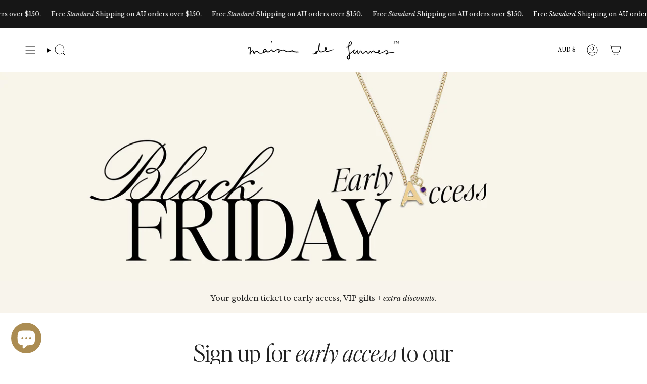

--- FILE ---
content_type: text/html; charset=utf-8
request_url: https://www.maisondefemmes.com/pages/black-friday-vip-sign-up
body_size: 56745
content:
<!doctype html>
<html class="no-touch supports-no-cookies" lang="en">
  <head>
    <script src="https://analytics.ahrefs.com/analytics.js" data-key="ku0ZZARBy6/bt5b6AWln/g" async></script><meta charset="UTF-8">
<meta http-equiv="X-UA-Compatible" content="IE=edge">
<meta name="viewport" content="width=device-width,initial-scale=1"><meta name="theme-color" content="#ab8c52">
<link rel="canonical" href="https://www.maisondefemmes.com/pages/black-friday-vip-sign-up">

<!-- ======================= Broadcast Theme V8.0.0 ========================= -->


  <link rel="icon" type="image/png" href="//www.maisondefemmes.com/cdn/shop/files/mdf-monogram-black-transparent.png?crop=center&height=32&v=1684631216&width=32">

<link rel="preconnect" href="https://fonts.shopifycdn.com" crossorigin><!-- Title and description ================================================ -->


<title>
    
    Black Friday VIP Sign Up | Maison de Femmes
    
    
    
  </title>


  <meta name="description" content="Sign up for early access to our Black Friday Sale, our biggest sale of the year!">


<meta property="og:site_name" content="Maison de Femmes">
<meta property="og:url" content="https://www.maisondefemmes.com/pages/black-friday-vip-sign-up">
<meta property="og:title" content="Black Friday VIP Sign Up | Maison de Femmes">
<meta property="og:type" content="website">
<meta property="og:description" content="Sign up for early access to our Black Friday Sale, our biggest sale of the year!"><meta property="og:image" content="http://www.maisondefemmes.com/cdn/shop/files/mdf-seo-image.jpg?v=1760177217">
  <meta property="og:image:secure_url" content="https://www.maisondefemmes.com/cdn/shop/files/mdf-seo-image.jpg?v=1760177217">
  <meta property="og:image:width" content="1200">
  <meta property="og:image:height" content="628"><meta name="twitter:card" content="summary_large_image">
<meta name="twitter:title" content="Black Friday VIP Sign Up | Maison de Femmes">
<meta name="twitter:description" content="Sign up for early access to our Black Friday Sale, our biggest sale of the year!">
<style data-shopify>.loading { position: fixed; top: 0; left: 0; z-index: 99999; width: 100%; height: 100%; background: var(--bg); transition: opacity 0.2s ease-out, visibility 0.2s ease-out; }
    body.is-loaded .loading { opacity: 0; visibility: hidden; pointer-events: none; }
    .loading__image__holder { position: absolute; top: 0; left: 0; width: 100%; height: 100%; font-size: 0; display: flex; align-items: center; justify-content: center; }
    .loading__image__holder:nth-child(2) { opacity: 0; }
    .loading__image { max-width: 100px; max-height: 100px; object-fit: contain; }
    .loading--animate .loading__image__holder:nth-child(1) { animation: pulse1 2s infinite ease-in-out; }
    .loading--animate .loading__image__holder:nth-child(2) { animation: pulse2 2s infinite ease-in-out; }
    @keyframes pulse1 {
      0% { opacity: 1; }
      50% { opacity: 0; }
      100% { opacity: 1; }
    }
    @keyframes pulse2 {
      0% { opacity: 0; }
      50% { opacity: 1; }
      100% { opacity: 0; }
    }</style><!-- CSS ================================================================== -->
<style data-shopify>
  @font-face {
  font-family: "Libre Baskerville";
  font-weight: 400;
  font-style: normal;
  font-display: swap;
  src: url("//www.maisondefemmes.com/cdn/fonts/libre_baskerville/librebaskerville_n4.2ec9ee517e3ce28d5f1e6c6e75efd8a97e59c189.woff2") format("woff2"),
       url("//www.maisondefemmes.com/cdn/fonts/libre_baskerville/librebaskerville_n4.323789551b85098885c8eccedfb1bd8f25f56007.woff") format("woff");
}

  @font-face {
  font-family: "Libre Baskerville";
  font-weight: 400;
  font-style: normal;
  font-display: swap;
  src: url("//www.maisondefemmes.com/cdn/fonts/libre_baskerville/librebaskerville_n4.2ec9ee517e3ce28d5f1e6c6e75efd8a97e59c189.woff2") format("woff2"),
       url("//www.maisondefemmes.com/cdn/fonts/libre_baskerville/librebaskerville_n4.323789551b85098885c8eccedfb1bd8f25f56007.woff") format("woff");
}

  @font-face {
  font-family: Figtree;
  font-weight: 400;
  font-style: normal;
  font-display: swap;
  src: url("//www.maisondefemmes.com/cdn/fonts/figtree/figtree_n4.3c0838aba1701047e60be6a99a1b0a40ce9b8419.woff2") format("woff2"),
       url("//www.maisondefemmes.com/cdn/fonts/figtree/figtree_n4.c0575d1db21fc3821f17fd6617d3dee552312137.woff") format("woff");
}

  @font-face {
  font-family: Figtree;
  font-weight: 400;
  font-style: normal;
  font-display: swap;
  src: url("//www.maisondefemmes.com/cdn/fonts/figtree/figtree_n4.3c0838aba1701047e60be6a99a1b0a40ce9b8419.woff2") format("woff2"),
       url("//www.maisondefemmes.com/cdn/fonts/figtree/figtree_n4.c0575d1db21fc3821f17fd6617d3dee552312137.woff") format("woff");
}

  @font-face {
  font-family: Figtree;
  font-weight: 400;
  font-style: normal;
  font-display: swap;
  src: url("//www.maisondefemmes.com/cdn/fonts/figtree/figtree_n4.3c0838aba1701047e60be6a99a1b0a40ce9b8419.woff2") format("woff2"),
       url("//www.maisondefemmes.com/cdn/fonts/figtree/figtree_n4.c0575d1db21fc3821f17fd6617d3dee552312137.woff") format("woff");
}


  
    @font-face {
  font-family: "Libre Baskerville";
  font-weight: 700;
  font-style: normal;
  font-display: swap;
  src: url("//www.maisondefemmes.com/cdn/fonts/libre_baskerville/librebaskerville_n7.eb83ab550f8363268d3cb412ad3d4776b2bc22b9.woff2") format("woff2"),
       url("//www.maisondefemmes.com/cdn/fonts/libre_baskerville/librebaskerville_n7.5bb0de4f2b64b2f68c7e0de8d18bc3455494f553.woff") format("woff");
}

  

  
    @font-face {
  font-family: "Libre Baskerville";
  font-weight: 400;
  font-style: italic;
  font-display: swap;
  src: url("//www.maisondefemmes.com/cdn/fonts/libre_baskerville/librebaskerville_i4.9b1c62038123f2ff89e0d72891fc2421add48a40.woff2") format("woff2"),
       url("//www.maisondefemmes.com/cdn/fonts/libre_baskerville/librebaskerville_i4.d5032f0d77e668619cab9a3b6ff7c45700fd5f7c.woff") format("woff");
}

  

  

  
    @font-face {
  font-family: Figtree;
  font-weight: 500;
  font-style: normal;
  font-display: swap;
  src: url("//www.maisondefemmes.com/cdn/fonts/figtree/figtree_n5.3b6b7df38aa5986536945796e1f947445832047c.woff2") format("woff2"),
       url("//www.maisondefemmes.com/cdn/fonts/figtree/figtree_n5.f26bf6dcae278b0ed902605f6605fa3338e81dab.woff") format("woff");
}

  

  

  
    :root,
    .color-scheme-1 {--COLOR-BG-GRADIENT: #ffffff;
      --COLOR-BG: #ffffff;
      --COLOR-BG-RGB: 255, 255, 255;

      --COLOR-BG-ACCENT: #f8f4ec;
      --COLOR-BG-ACCENT-LIGHTEN: #ffffff;

      /* === Link Color ===*/

      --COLOR-LINK: #282c2e;
      --COLOR-LINK-A50: rgba(40, 44, 46, 0.5);
      --COLOR-LINK-A70: rgba(40, 44, 46, 0.7);
      --COLOR-LINK-HOVER: rgba(40, 44, 46, 0.7);
      --COLOR-LINK-OPPOSITE: #ffffff;

      --COLOR-TEXT: #212121;
      --COLOR-TEXT-HOVER: rgba(33, 33, 33, 0.7);
      --COLOR-TEXT-LIGHT: #646464;
      --COLOR-TEXT-DARK: #000000;
      --COLOR-TEXT-A5:  rgba(33, 33, 33, 0.05);
      --COLOR-TEXT-A35: rgba(33, 33, 33, 0.35);
      --COLOR-TEXT-A50: rgba(33, 33, 33, 0.5);
      --COLOR-TEXT-A80: rgba(33, 33, 33, 0.8);


      --COLOR-BORDER: rgb(0, 0, 0);
      --COLOR-BORDER-LIGHT: #666666;
      --COLOR-BORDER-DARK: #000000;
      --COLOR-BORDER-HAIRLINE: #f7f7f7;

      --overlay-bg: #00000029;

      /* === Bright color ===*/
      --COLOR-ACCENT: #ab8c52;
      --COLOR-ACCENT-HOVER: #806430;
      --COLOR-ACCENT-FADE: rgba(171, 140, 82, 0.05);
      --COLOR-ACCENT-LIGHT: #e8d4ae;

      /* === Default Cart Gradient ===*/

      --FREE-SHIPPING-GRADIENT: linear-gradient(to right, var(--COLOR-ACCENT-LIGHT) 0%, var(--accent) 100%);

      /* === Buttons ===*/
      --BTN-PRIMARY-BG: #ab8c52;
      --BTN-PRIMARY-TEXT: #ffffff;
      --BTN-PRIMARY-BORDER: #212121;
      --BTN-PRIMARY-BORDER-A70: rgba(33, 33, 33, 0.7);

      
      
        --BTN-PRIMARY-BG-BRIGHTER: #9a7e4a;
      

      --BTN-SECONDARY-BG: #ebf6fc;
      --BTN-SECONDARY-TEXT: #000000;
      --BTN-SECONDARY-BORDER: #000000;
      --BTN-SECONDARY-BORDER-A70: rgba(0, 0, 0, 0.7);

      
      
        --BTN-SECONDARY-BG-BRIGHTER: #d5ecf9;
      

      
--COLOR-BG-BRIGHTER: #f2f2f2;

      --COLOR-BG-ALPHA-25: rgba(255, 255, 255, 0.25);
      --COLOR-BG-TRANSPARENT: rgba(255, 255, 255, 0);--COLOR-FOOTER-BG-HAIRLINE: #f7f7f7;

      /* Dynamic color variables */
      --accent: var(--COLOR-ACCENT);
      --accent-fade: var(--COLOR-ACCENT-FADE);
      --accent-hover: var(--COLOR-ACCENT-HOVER);
      --border: var(--COLOR-BORDER);
      --border-dark: var(--COLOR-BORDER-DARK);
      --border-light: var(--COLOR-BORDER-LIGHT);
      --border-hairline: var(--COLOR-BORDER-HAIRLINE);
      --bg: var(--COLOR-BG-GRADIENT, var(--COLOR-BG));
      --bg-accent: var(--COLOR-BG-ACCENT);
      --bg-accent-lighten: var(--COLOR-BG-ACCENT-LIGHTEN);
      --icons: var(--COLOR-TEXT);
      --link: var(--COLOR-LINK);
      --link-a50: var(--COLOR-LINK-A50);
      --link-a70: var(--COLOR-LINK-A70);
      --link-hover: var(--COLOR-LINK-HOVER);
      --link-opposite: var(--COLOR-LINK-OPPOSITE);
      --text: var(--COLOR-TEXT);
      --text-dark: var(--COLOR-TEXT-DARK);
      --text-light: var(--COLOR-TEXT-LIGHT);
      --text-hover: var(--COLOR-TEXT-HOVER);
      --text-a5: var(--COLOR-TEXT-A5);
      --text-a35: var(--COLOR-TEXT-A35);
      --text-a50: var(--COLOR-TEXT-A50);
      --text-a80: var(--COLOR-TEXT-A80);
    }
  
    
    .color-scheme-2 {--COLOR-BG-GRADIENT: #f7f7f7;
      --COLOR-BG: #f7f7f7;
      --COLOR-BG-RGB: 247, 247, 247;

      --COLOR-BG-ACCENT: #f5f2ec;
      --COLOR-BG-ACCENT-LIGHTEN: #ffffff;

      /* === Link Color ===*/

      --COLOR-LINK: #282c2e;
      --COLOR-LINK-A50: rgba(40, 44, 46, 0.5);
      --COLOR-LINK-A70: rgba(40, 44, 46, 0.7);
      --COLOR-LINK-HOVER: rgba(40, 44, 46, 0.7);
      --COLOR-LINK-OPPOSITE: #ffffff;

      --COLOR-TEXT: #000000;
      --COLOR-TEXT-HOVER: rgba(0, 0, 0, 0.7);
      --COLOR-TEXT-LIGHT: #4a4a4a;
      --COLOR-TEXT-DARK: #000000;
      --COLOR-TEXT-A5:  rgba(0, 0, 0, 0.05);
      --COLOR-TEXT-A35: rgba(0, 0, 0, 0.35);
      --COLOR-TEXT-A50: rgba(0, 0, 0, 0.5);
      --COLOR-TEXT-A80: rgba(0, 0, 0, 0.8);


      --COLOR-BORDER: rgb(209, 208, 206);
      --COLOR-BORDER-LIGHT: #e0e0de;
      --COLOR-BORDER-DARK: #a09e99;
      --COLOR-BORDER-HAIRLINE: #efefef;

      --overlay-bg: #644d3e;

      /* === Bright color ===*/
      --COLOR-ACCENT: #ab8c52;
      --COLOR-ACCENT-HOVER: #806430;
      --COLOR-ACCENT-FADE: rgba(171, 140, 82, 0.05);
      --COLOR-ACCENT-LIGHT: #e8d4ae;

      /* === Default Cart Gradient ===*/

      --FREE-SHIPPING-GRADIENT: linear-gradient(to right, var(--COLOR-ACCENT-LIGHT) 0%, var(--accent) 100%);

      /* === Buttons ===*/
      --BTN-PRIMARY-BG: #212121;
      --BTN-PRIMARY-TEXT: #ffffff;
      --BTN-PRIMARY-BORDER: #212121;
      --BTN-PRIMARY-BORDER-A70: rgba(33, 33, 33, 0.7);

      
      
        --BTN-PRIMARY-BG-BRIGHTER: #2e2e2e;
      

      --BTN-SECONDARY-BG: #ffffff;
      --BTN-SECONDARY-TEXT: #000000;
      --BTN-SECONDARY-BORDER: #ab8c52;
      --BTN-SECONDARY-BORDER-A70: rgba(171, 140, 82, 0.7);

      
      
        --BTN-SECONDARY-BG-BRIGHTER: #f2f2f2;
      

      
--COLOR-BG-BRIGHTER: #eaeaea;

      --COLOR-BG-ALPHA-25: rgba(247, 247, 247, 0.25);
      --COLOR-BG-TRANSPARENT: rgba(247, 247, 247, 0);--COLOR-FOOTER-BG-HAIRLINE: #efefef;

      /* Dynamic color variables */
      --accent: var(--COLOR-ACCENT);
      --accent-fade: var(--COLOR-ACCENT-FADE);
      --accent-hover: var(--COLOR-ACCENT-HOVER);
      --border: var(--COLOR-BORDER);
      --border-dark: var(--COLOR-BORDER-DARK);
      --border-light: var(--COLOR-BORDER-LIGHT);
      --border-hairline: var(--COLOR-BORDER-HAIRLINE);
      --bg: var(--COLOR-BG-GRADIENT, var(--COLOR-BG));
      --bg-accent: var(--COLOR-BG-ACCENT);
      --bg-accent-lighten: var(--COLOR-BG-ACCENT-LIGHTEN);
      --icons: var(--COLOR-TEXT);
      --link: var(--COLOR-LINK);
      --link-a50: var(--COLOR-LINK-A50);
      --link-a70: var(--COLOR-LINK-A70);
      --link-hover: var(--COLOR-LINK-HOVER);
      --link-opposite: var(--COLOR-LINK-OPPOSITE);
      --text: var(--COLOR-TEXT);
      --text-dark: var(--COLOR-TEXT-DARK);
      --text-light: var(--COLOR-TEXT-LIGHT);
      --text-hover: var(--COLOR-TEXT-HOVER);
      --text-a5: var(--COLOR-TEXT-A5);
      --text-a35: var(--COLOR-TEXT-A35);
      --text-a50: var(--COLOR-TEXT-A50);
      --text-a80: var(--COLOR-TEXT-A80);
    }
  
    
    .color-scheme-3 {--COLOR-BG-GRADIENT: #f8f4ec;
      --COLOR-BG: #f8f4ec;
      --COLOR-BG-RGB: 248, 244, 236;

      --COLOR-BG-ACCENT: #ffffff;
      --COLOR-BG-ACCENT-LIGHTEN: #ffffff;

      /* === Link Color ===*/

      --COLOR-LINK: #282c2e;
      --COLOR-LINK-A50: rgba(40, 44, 46, 0.5);
      --COLOR-LINK-A70: rgba(40, 44, 46, 0.7);
      --COLOR-LINK-HOVER: rgba(40, 44, 46, 0.7);
      --COLOR-LINK-OPPOSITE: #ffffff;

      --COLOR-TEXT: #212121;
      --COLOR-TEXT-HOVER: rgba(33, 33, 33, 0.7);
      --COLOR-TEXT-LIGHT: #62605e;
      --COLOR-TEXT-DARK: #000000;
      --COLOR-TEXT-A5:  rgba(33, 33, 33, 0.05);
      --COLOR-TEXT-A35: rgba(33, 33, 33, 0.35);
      --COLOR-TEXT-A50: rgba(33, 33, 33, 0.5);
      --COLOR-TEXT-A80: rgba(33, 33, 33, 0.8);


      --COLOR-BORDER: rgb(0, 0, 0);
      --COLOR-BORDER-LIGHT: #63625e;
      --COLOR-BORDER-DARK: #000000;
      --COLOR-BORDER-HAIRLINE: #f4eee1;

      --overlay-bg: #000000;

      /* === Bright color ===*/
      --COLOR-ACCENT: #ab8c52;
      --COLOR-ACCENT-HOVER: #806430;
      --COLOR-ACCENT-FADE: rgba(171, 140, 82, 0.05);
      --COLOR-ACCENT-LIGHT: #e8d4ae;

      /* === Default Cart Gradient ===*/

      --FREE-SHIPPING-GRADIENT: linear-gradient(to right, var(--COLOR-ACCENT-LIGHT) 0%, var(--accent) 100%);

      /* === Buttons ===*/
      --BTN-PRIMARY-BG: #212121;
      --BTN-PRIMARY-TEXT: #ffffff;
      --BTN-PRIMARY-BORDER: #212121;
      --BTN-PRIMARY-BORDER-A70: rgba(33, 33, 33, 0.7);

      
      
        --BTN-PRIMARY-BG-BRIGHTER: #2e2e2e;
      

      --BTN-SECONDARY-BG: #ab8c52;
      --BTN-SECONDARY-TEXT: #ffffff;
      --BTN-SECONDARY-BORDER: #ab8c52;
      --BTN-SECONDARY-BORDER-A70: rgba(171, 140, 82, 0.7);

      
      
        --BTN-SECONDARY-BG-BRIGHTER: #9a7e4a;
      

      
--COLOR-BG-BRIGHTER: #f1e9d9;

      --COLOR-BG-ALPHA-25: rgba(248, 244, 236, 0.25);
      --COLOR-BG-TRANSPARENT: rgba(248, 244, 236, 0);--COLOR-FOOTER-BG-HAIRLINE: #f4eee1;

      /* Dynamic color variables */
      --accent: var(--COLOR-ACCENT);
      --accent-fade: var(--COLOR-ACCENT-FADE);
      --accent-hover: var(--COLOR-ACCENT-HOVER);
      --border: var(--COLOR-BORDER);
      --border-dark: var(--COLOR-BORDER-DARK);
      --border-light: var(--COLOR-BORDER-LIGHT);
      --border-hairline: var(--COLOR-BORDER-HAIRLINE);
      --bg: var(--COLOR-BG-GRADIENT, var(--COLOR-BG));
      --bg-accent: var(--COLOR-BG-ACCENT);
      --bg-accent-lighten: var(--COLOR-BG-ACCENT-LIGHTEN);
      --icons: var(--COLOR-TEXT);
      --link: var(--COLOR-LINK);
      --link-a50: var(--COLOR-LINK-A50);
      --link-a70: var(--COLOR-LINK-A70);
      --link-hover: var(--COLOR-LINK-HOVER);
      --link-opposite: var(--COLOR-LINK-OPPOSITE);
      --text: var(--COLOR-TEXT);
      --text-dark: var(--COLOR-TEXT-DARK);
      --text-light: var(--COLOR-TEXT-LIGHT);
      --text-hover: var(--COLOR-TEXT-HOVER);
      --text-a5: var(--COLOR-TEXT-A5);
      --text-a35: var(--COLOR-TEXT-A35);
      --text-a50: var(--COLOR-TEXT-A50);
      --text-a80: var(--COLOR-TEXT-A80);
    }
  
    
    .color-scheme-4 {--COLOR-BG-GRADIENT: #161616;
      --COLOR-BG: #161616;
      --COLOR-BG-RGB: 22, 22, 22;

      --COLOR-BG-ACCENT: #f5f2ec;
      --COLOR-BG-ACCENT-LIGHTEN: #ffffff;

      /* === Link Color ===*/

      --COLOR-LINK: #ffffff;
      --COLOR-LINK-A50: rgba(255, 255, 255, 0.5);
      --COLOR-LINK-A70: rgba(255, 255, 255, 0.7);
      --COLOR-LINK-HOVER: rgba(255, 255, 255, 0.7);
      --COLOR-LINK-OPPOSITE: #000000;

      --COLOR-TEXT: #ffffff;
      --COLOR-TEXT-HOVER: rgba(255, 255, 255, 0.7);
      --COLOR-TEXT-LIGHT: #b9b9b9;
      --COLOR-TEXT-DARK: #d9d9d9;
      --COLOR-TEXT-A5:  rgba(255, 255, 255, 0.05);
      --COLOR-TEXT-A35: rgba(255, 255, 255, 0.35);
      --COLOR-TEXT-A50: rgba(255, 255, 255, 0.5);
      --COLOR-TEXT-A80: rgba(255, 255, 255, 0.8);


      --COLOR-BORDER: rgb(243, 243, 243);
      --COLOR-BORDER-LIGHT: #9b9b9b;
      --COLOR-BORDER-DARK: #c0c0c0;
      --COLOR-BORDER-HAIRLINE: #0e0e0e;

      --overlay-bg: #00000042;

      /* === Bright color ===*/
      --COLOR-ACCENT: #ab8c52;
      --COLOR-ACCENT-HOVER: #806430;
      --COLOR-ACCENT-FADE: rgba(171, 140, 82, 0.05);
      --COLOR-ACCENT-LIGHT: #e8d4ae;

      /* === Default Cart Gradient ===*/

      --FREE-SHIPPING-GRADIENT: linear-gradient(to right, var(--COLOR-ACCENT-LIGHT) 0%, var(--accent) 100%);

      /* === Buttons ===*/
      --BTN-PRIMARY-BG: #222222;
      --BTN-PRIMARY-TEXT: #ffffff;
      --BTN-PRIMARY-BORDER: #ffffff;
      --BTN-PRIMARY-BORDER-A70: rgba(255, 255, 255, 0.7);

      
      
        --BTN-PRIMARY-BG-BRIGHTER: #2f2f2f;
      

      --BTN-SECONDARY-BG: #ab8c52;
      --BTN-SECONDARY-TEXT: #ffffff;
      --BTN-SECONDARY-BORDER: #ab8c52;
      --BTN-SECONDARY-BORDER-A70: rgba(171, 140, 82, 0.7);

      
      
        --BTN-SECONDARY-BG-BRIGHTER: #9a7e4a;
      

      
--COLOR-BG-BRIGHTER: #2f2f2f;

      --COLOR-BG-ALPHA-25: rgba(22, 22, 22, 0.25);
      --COLOR-BG-TRANSPARENT: rgba(22, 22, 22, 0);--COLOR-FOOTER-BG-HAIRLINE: #1e1e1e;

      /* Dynamic color variables */
      --accent: var(--COLOR-ACCENT);
      --accent-fade: var(--COLOR-ACCENT-FADE);
      --accent-hover: var(--COLOR-ACCENT-HOVER);
      --border: var(--COLOR-BORDER);
      --border-dark: var(--COLOR-BORDER-DARK);
      --border-light: var(--COLOR-BORDER-LIGHT);
      --border-hairline: var(--COLOR-BORDER-HAIRLINE);
      --bg: var(--COLOR-BG-GRADIENT, var(--COLOR-BG));
      --bg-accent: var(--COLOR-BG-ACCENT);
      --bg-accent-lighten: var(--COLOR-BG-ACCENT-LIGHTEN);
      --icons: var(--COLOR-TEXT);
      --link: var(--COLOR-LINK);
      --link-a50: var(--COLOR-LINK-A50);
      --link-a70: var(--COLOR-LINK-A70);
      --link-hover: var(--COLOR-LINK-HOVER);
      --link-opposite: var(--COLOR-LINK-OPPOSITE);
      --text: var(--COLOR-TEXT);
      --text-dark: var(--COLOR-TEXT-DARK);
      --text-light: var(--COLOR-TEXT-LIGHT);
      --text-hover: var(--COLOR-TEXT-HOVER);
      --text-a5: var(--COLOR-TEXT-A5);
      --text-a35: var(--COLOR-TEXT-A35);
      --text-a50: var(--COLOR-TEXT-A50);
      --text-a80: var(--COLOR-TEXT-A80);
    }
  
    
    .color-scheme-5 {--COLOR-BG-GRADIENT: #03401f;
      --COLOR-BG: #03401f;
      --COLOR-BG-RGB: 3, 64, 31;

      --COLOR-BG-ACCENT: #ffffff;
      --COLOR-BG-ACCENT-LIGHTEN: #ffffff;

      /* === Link Color ===*/

      --COLOR-LINK: #00ff75;
      --COLOR-LINK-A50: rgba(0, 255, 117, 0.5);
      --COLOR-LINK-A70: rgba(0, 255, 117, 0.7);
      --COLOR-LINK-HOVER: rgba(0, 255, 117, 0.7);
      --COLOR-LINK-OPPOSITE: #000000;

      --COLOR-TEXT: #00ff75;
      --COLOR-TEXT-HOVER: rgba(0, 255, 117, 0.7);
      --COLOR-TEXT-LIGHT: #01c65b;
      --COLOR-TEXT-DARK: #00b352;
      --COLOR-TEXT-A5:  rgba(0, 255, 117, 0.05);
      --COLOR-TEXT-A35: rgba(0, 255, 117, 0.35);
      --COLOR-TEXT-A50: rgba(0, 255, 117, 0.5);
      --COLOR-TEXT-A80: rgba(0, 255, 117, 0.8);


      --COLOR-BORDER: rgb(243, 243, 243);
      --COLOR-BORDER-LIGHT: #93ab9e;
      --COLOR-BORDER-DARK: #c0c0c0;
      --COLOR-BORDER-HAIRLINE: #023118;

      --overlay-bg: #00000033;

      /* === Bright color ===*/
      --COLOR-ACCENT: #120ca1;
      --COLOR-ACCENT-HOVER: #06025f;
      --COLOR-ACCENT-FADE: rgba(18, 12, 161, 0.05);
      --COLOR-ACCENT-LIGHT: #4e47ff;

      /* === Default Cart Gradient ===*/

      --FREE-SHIPPING-GRADIENT: linear-gradient(to right, var(--COLOR-ACCENT-LIGHT) 0%, var(--accent) 100%);

      /* === Buttons ===*/
      --BTN-PRIMARY-BG: #212121;
      --BTN-PRIMARY-TEXT: #ffffff;
      --BTN-PRIMARY-BORDER: #212121;
      --BTN-PRIMARY-BORDER-A70: rgba(33, 33, 33, 0.7);

      
      
        --BTN-PRIMARY-BG-BRIGHTER: #2e2e2e;
      

      --BTN-SECONDARY-BG: #00ff75;
      --BTN-SECONDARY-TEXT: #03401f;
      --BTN-SECONDARY-BORDER: #00ff75;
      --BTN-SECONDARY-BORDER-A70: rgba(0, 255, 117, 0.7);

      
      
        --BTN-SECONDARY-BG-BRIGHTER: #00e669;
      

      
--COLOR-BG-BRIGHTER: #04582b;

      --COLOR-BG-ALPHA-25: rgba(3, 64, 31, 0.25);
      --COLOR-BG-TRANSPARENT: rgba(3, 64, 31, 0);--COLOR-FOOTER-BG-HAIRLINE: #044f26;

      /* Dynamic color variables */
      --accent: var(--COLOR-ACCENT);
      --accent-fade: var(--COLOR-ACCENT-FADE);
      --accent-hover: var(--COLOR-ACCENT-HOVER);
      --border: var(--COLOR-BORDER);
      --border-dark: var(--COLOR-BORDER-DARK);
      --border-light: var(--COLOR-BORDER-LIGHT);
      --border-hairline: var(--COLOR-BORDER-HAIRLINE);
      --bg: var(--COLOR-BG-GRADIENT, var(--COLOR-BG));
      --bg-accent: var(--COLOR-BG-ACCENT);
      --bg-accent-lighten: var(--COLOR-BG-ACCENT-LIGHTEN);
      --icons: var(--COLOR-TEXT);
      --link: var(--COLOR-LINK);
      --link-a50: var(--COLOR-LINK-A50);
      --link-a70: var(--COLOR-LINK-A70);
      --link-hover: var(--COLOR-LINK-HOVER);
      --link-opposite: var(--COLOR-LINK-OPPOSITE);
      --text: var(--COLOR-TEXT);
      --text-dark: var(--COLOR-TEXT-DARK);
      --text-light: var(--COLOR-TEXT-LIGHT);
      --text-hover: var(--COLOR-TEXT-HOVER);
      --text-a5: var(--COLOR-TEXT-A5);
      --text-a35: var(--COLOR-TEXT-A35);
      --text-a50: var(--COLOR-TEXT-A50);
      --text-a80: var(--COLOR-TEXT-A80);
    }
  
    
    .color-scheme-6 {--COLOR-BG-GRADIENT: #ffffff;
      --COLOR-BG: #ffffff;
      --COLOR-BG-RGB: 255, 255, 255;

      --COLOR-BG-ACCENT: #f5f2ec;
      --COLOR-BG-ACCENT-LIGHTEN: #ffffff;

      /* === Link Color ===*/

      --COLOR-LINK: #282c2e;
      --COLOR-LINK-A50: rgba(40, 44, 46, 0.5);
      --COLOR-LINK-A70: rgba(40, 44, 46, 0.7);
      --COLOR-LINK-HOVER: rgba(40, 44, 46, 0.7);
      --COLOR-LINK-OPPOSITE: #ffffff;

      --COLOR-TEXT: #000000;
      --COLOR-TEXT-HOVER: rgba(0, 0, 0, 0.7);
      --COLOR-TEXT-LIGHT: #4d4d4d;
      --COLOR-TEXT-DARK: #000000;
      --COLOR-TEXT-A5:  rgba(0, 0, 0, 0.05);
      --COLOR-TEXT-A35: rgba(0, 0, 0, 0.35);
      --COLOR-TEXT-A50: rgba(0, 0, 0, 0.5);
      --COLOR-TEXT-A80: rgba(0, 0, 0, 0.8);


      --COLOR-BORDER: rgb(209, 208, 206);
      --COLOR-BORDER-LIGHT: #e3e3e2;
      --COLOR-BORDER-DARK: #a09e99;
      --COLOR-BORDER-HAIRLINE: #f7f7f7;

      --overlay-bg: #6800033b;

      /* === Bright color ===*/
      --COLOR-ACCENT: #d40000;
      --COLOR-ACCENT-HOVER: #880000;
      --COLOR-ACCENT-FADE: rgba(212, 0, 0, 0.05);
      --COLOR-ACCENT-LIGHT: #ff6e6e;

      /* === Default Cart Gradient ===*/

      --FREE-SHIPPING-GRADIENT: linear-gradient(to right, var(--COLOR-ACCENT-LIGHT) 0%, var(--accent) 100%);

      /* === Buttons ===*/
      --BTN-PRIMARY-BG: #ffffff;
      --BTN-PRIMARY-TEXT: #d40000;
      --BTN-PRIMARY-BORDER: #ffffff;
      --BTN-PRIMARY-BORDER-A70: rgba(255, 255, 255, 0.7);

      
      
        --BTN-PRIMARY-BG-BRIGHTER: #f2f2f2;
      

      --BTN-SECONDARY-BG: #d40000;
      --BTN-SECONDARY-TEXT: #ffffff;
      --BTN-SECONDARY-BORDER: #d40000;
      --BTN-SECONDARY-BORDER-A70: rgba(212, 0, 0, 0.7);

      
      
        --BTN-SECONDARY-BG-BRIGHTER: #ee0000;
      

      
--COLOR-BG-BRIGHTER: #f2f2f2;

      --COLOR-BG-ALPHA-25: rgba(255, 255, 255, 0.25);
      --COLOR-BG-TRANSPARENT: rgba(255, 255, 255, 0);--COLOR-FOOTER-BG-HAIRLINE: #f7f7f7;

      /* Dynamic color variables */
      --accent: var(--COLOR-ACCENT);
      --accent-fade: var(--COLOR-ACCENT-FADE);
      --accent-hover: var(--COLOR-ACCENT-HOVER);
      --border: var(--COLOR-BORDER);
      --border-dark: var(--COLOR-BORDER-DARK);
      --border-light: var(--COLOR-BORDER-LIGHT);
      --border-hairline: var(--COLOR-BORDER-HAIRLINE);
      --bg: var(--COLOR-BG-GRADIENT, var(--COLOR-BG));
      --bg-accent: var(--COLOR-BG-ACCENT);
      --bg-accent-lighten: var(--COLOR-BG-ACCENT-LIGHTEN);
      --icons: var(--COLOR-TEXT);
      --link: var(--COLOR-LINK);
      --link-a50: var(--COLOR-LINK-A50);
      --link-a70: var(--COLOR-LINK-A70);
      --link-hover: var(--COLOR-LINK-HOVER);
      --link-opposite: var(--COLOR-LINK-OPPOSITE);
      --text: var(--COLOR-TEXT);
      --text-dark: var(--COLOR-TEXT-DARK);
      --text-light: var(--COLOR-TEXT-LIGHT);
      --text-hover: var(--COLOR-TEXT-HOVER);
      --text-a5: var(--COLOR-TEXT-A5);
      --text-a35: var(--COLOR-TEXT-A35);
      --text-a50: var(--COLOR-TEXT-A50);
      --text-a80: var(--COLOR-TEXT-A80);
    }
  
    
    .color-scheme-7 {--COLOR-BG-GRADIENT: #ffffff;
      --COLOR-BG: #ffffff;
      --COLOR-BG-RGB: 255, 255, 255;

      --COLOR-BG-ACCENT: #f8f4ec;
      --COLOR-BG-ACCENT-LIGHTEN: #ffffff;

      /* === Link Color ===*/

      --COLOR-LINK: #282c2e;
      --COLOR-LINK-A50: rgba(40, 44, 46, 0.5);
      --COLOR-LINK-A70: rgba(40, 44, 46, 0.7);
      --COLOR-LINK-HOVER: rgba(40, 44, 46, 0.7);
      --COLOR-LINK-OPPOSITE: #ffffff;

      --COLOR-TEXT: #ffffff;
      --COLOR-TEXT-HOVER: rgba(255, 255, 255, 0.7);
      --COLOR-TEXT-LIGHT: #ffffff;
      --COLOR-TEXT-DARK: #d9d9d9;
      --COLOR-TEXT-A5:  rgba(255, 255, 255, 0.05);
      --COLOR-TEXT-A35: rgba(255, 255, 255, 0.35);
      --COLOR-TEXT-A50: rgba(255, 255, 255, 0.5);
      --COLOR-TEXT-A80: rgba(255, 255, 255, 0.8);


      --COLOR-BORDER: rgb(0, 0, 0);
      --COLOR-BORDER-LIGHT: #666666;
      --COLOR-BORDER-DARK: #000000;
      --COLOR-BORDER-HAIRLINE: #f7f7f7;

      --overlay-bg: #000000;

      /* === Bright color ===*/
      --COLOR-ACCENT: #ab8c52;
      --COLOR-ACCENT-HOVER: #806430;
      --COLOR-ACCENT-FADE: rgba(171, 140, 82, 0.05);
      --COLOR-ACCENT-LIGHT: #e8d4ae;

      /* === Default Cart Gradient ===*/

      --FREE-SHIPPING-GRADIENT: linear-gradient(to right, var(--COLOR-ACCENT-LIGHT) 0%, var(--accent) 100%);

      /* === Buttons ===*/
      --BTN-PRIMARY-BG: #000000;
      --BTN-PRIMARY-TEXT: #ffffff;
      --BTN-PRIMARY-BORDER: #000000;
      --BTN-PRIMARY-BORDER-A70: rgba(0, 0, 0, 0.7);

      
      
        --BTN-PRIMARY-BG-BRIGHTER: #0d0d0d;
      

      --BTN-SECONDARY-BG: #ab8c52;
      --BTN-SECONDARY-TEXT: #ffffff;
      --BTN-SECONDARY-BORDER: #ab8c52;
      --BTN-SECONDARY-BORDER-A70: rgba(171, 140, 82, 0.7);

      
      
        --BTN-SECONDARY-BG-BRIGHTER: #9a7e4a;
      

      
--COLOR-BG-BRIGHTER: #f2f2f2;

      --COLOR-BG-ALPHA-25: rgba(255, 255, 255, 0.25);
      --COLOR-BG-TRANSPARENT: rgba(255, 255, 255, 0);--COLOR-FOOTER-BG-HAIRLINE: #f7f7f7;

      /* Dynamic color variables */
      --accent: var(--COLOR-ACCENT);
      --accent-fade: var(--COLOR-ACCENT-FADE);
      --accent-hover: var(--COLOR-ACCENT-HOVER);
      --border: var(--COLOR-BORDER);
      --border-dark: var(--COLOR-BORDER-DARK);
      --border-light: var(--COLOR-BORDER-LIGHT);
      --border-hairline: var(--COLOR-BORDER-HAIRLINE);
      --bg: var(--COLOR-BG-GRADIENT, var(--COLOR-BG));
      --bg-accent: var(--COLOR-BG-ACCENT);
      --bg-accent-lighten: var(--COLOR-BG-ACCENT-LIGHTEN);
      --icons: var(--COLOR-TEXT);
      --link: var(--COLOR-LINK);
      --link-a50: var(--COLOR-LINK-A50);
      --link-a70: var(--COLOR-LINK-A70);
      --link-hover: var(--COLOR-LINK-HOVER);
      --link-opposite: var(--COLOR-LINK-OPPOSITE);
      --text: var(--COLOR-TEXT);
      --text-dark: var(--COLOR-TEXT-DARK);
      --text-light: var(--COLOR-TEXT-LIGHT);
      --text-hover: var(--COLOR-TEXT-HOVER);
      --text-a5: var(--COLOR-TEXT-A5);
      --text-a35: var(--COLOR-TEXT-A35);
      --text-a50: var(--COLOR-TEXT-A50);
      --text-a80: var(--COLOR-TEXT-A80);
    }
  
    
    .color-scheme-8 {--COLOR-BG-GRADIENT: #ab8c52;
      --COLOR-BG: #ab8c52;
      --COLOR-BG-RGB: 171, 140, 82;

      --COLOR-BG-ACCENT: #f5f2ec;
      --COLOR-BG-ACCENT-LIGHTEN: #ffffff;

      /* === Link Color ===*/

      --COLOR-LINK: #282c2e;
      --COLOR-LINK-A50: rgba(40, 44, 46, 0.5);
      --COLOR-LINK-A70: rgba(40, 44, 46, 0.7);
      --COLOR-LINK-HOVER: rgba(40, 44, 46, 0.7);
      --COLOR-LINK-OPPOSITE: #ffffff;

      --COLOR-TEXT: #ffffff;
      --COLOR-TEXT-HOVER: rgba(255, 255, 255, 0.7);
      --COLOR-TEXT-LIGHT: #e6ddcb;
      --COLOR-TEXT-DARK: #d9d9d9;
      --COLOR-TEXT-A5:  rgba(255, 255, 255, 0.05);
      --COLOR-TEXT-A35: rgba(255, 255, 255, 0.35);
      --COLOR-TEXT-A50: rgba(255, 255, 255, 0.5);
      --COLOR-TEXT-A80: rgba(255, 255, 255, 0.8);


      --COLOR-BORDER: rgb(209, 205, 196);
      --COLOR-BORDER-LIGHT: #c2b396;
      --COLOR-BORDER-DARK: #a49c8b;
      --COLOR-BORDER-HAIRLINE: #a1844d;

      --overlay-bg: #000000;

      /* === Bright color ===*/
      --COLOR-ACCENT: #ab8c52;
      --COLOR-ACCENT-HOVER: #806430;
      --COLOR-ACCENT-FADE: rgba(171, 140, 82, 0.05);
      --COLOR-ACCENT-LIGHT: #e8d4ae;

      /* === Default Cart Gradient ===*/

      --FREE-SHIPPING-GRADIENT: linear-gradient(to right, var(--COLOR-ACCENT-LIGHT) 0%, var(--accent) 100%);

      /* === Buttons ===*/
      --BTN-PRIMARY-BG: #212121;
      --BTN-PRIMARY-TEXT: #ffffff;
      --BTN-PRIMARY-BORDER: #212121;
      --BTN-PRIMARY-BORDER-A70: rgba(33, 33, 33, 0.7);

      
      
        --BTN-PRIMARY-BG-BRIGHTER: #2e2e2e;
      

      --BTN-SECONDARY-BG: #ab8c52;
      --BTN-SECONDARY-TEXT: #ffffff;
      --BTN-SECONDARY-BORDER: #ab8c52;
      --BTN-SECONDARY-BORDER-A70: rgba(171, 140, 82, 0.7);

      
      
        --BTN-SECONDARY-BG-BRIGHTER: #9a7e4a;
      

      
--COLOR-BG-BRIGHTER: #9a7e4a;

      --COLOR-BG-ALPHA-25: rgba(171, 140, 82, 0.25);
      --COLOR-BG-TRANSPARENT: rgba(171, 140, 82, 0);--COLOR-FOOTER-BG-HAIRLINE: #a1844d;

      /* Dynamic color variables */
      --accent: var(--COLOR-ACCENT);
      --accent-fade: var(--COLOR-ACCENT-FADE);
      --accent-hover: var(--COLOR-ACCENT-HOVER);
      --border: var(--COLOR-BORDER);
      --border-dark: var(--COLOR-BORDER-DARK);
      --border-light: var(--COLOR-BORDER-LIGHT);
      --border-hairline: var(--COLOR-BORDER-HAIRLINE);
      --bg: var(--COLOR-BG-GRADIENT, var(--COLOR-BG));
      --bg-accent: var(--COLOR-BG-ACCENT);
      --bg-accent-lighten: var(--COLOR-BG-ACCENT-LIGHTEN);
      --icons: var(--COLOR-TEXT);
      --link: var(--COLOR-LINK);
      --link-a50: var(--COLOR-LINK-A50);
      --link-a70: var(--COLOR-LINK-A70);
      --link-hover: var(--COLOR-LINK-HOVER);
      --link-opposite: var(--COLOR-LINK-OPPOSITE);
      --text: var(--COLOR-TEXT);
      --text-dark: var(--COLOR-TEXT-DARK);
      --text-light: var(--COLOR-TEXT-LIGHT);
      --text-hover: var(--COLOR-TEXT-HOVER);
      --text-a5: var(--COLOR-TEXT-A5);
      --text-a35: var(--COLOR-TEXT-A35);
      --text-a50: var(--COLOR-TEXT-A50);
      --text-a80: var(--COLOR-TEXT-A80);
    }
  
    
    .color-scheme-9 {--COLOR-BG-GRADIENT: #d40000;
      --COLOR-BG: #d40000;
      --COLOR-BG-RGB: 212, 0, 0;

      --COLOR-BG-ACCENT: #271600;
      --COLOR-BG-ACCENT-LIGHTEN: #744100;

      /* === Link Color ===*/

      --COLOR-LINK: #e60b1f;
      --COLOR-LINK-A50: rgba(230, 11, 31, 0.5);
      --COLOR-LINK-A70: rgba(230, 11, 31, 0.7);
      --COLOR-LINK-HOVER: rgba(230, 11, 31, 0.7);
      --COLOR-LINK-OPPOSITE: #ffffff;

      --COLOR-TEXT: #ffffff;
      --COLOR-TEXT-HOVER: rgba(255, 255, 255, 0.7);
      --COLOR-TEXT-LIGHT: #f2b3b3;
      --COLOR-TEXT-DARK: #d9d9d9;
      --COLOR-TEXT-A5:  rgba(255, 255, 255, 0.05);
      --COLOR-TEXT-A35: rgba(255, 255, 255, 0.35);
      --COLOR-TEXT-A50: rgba(255, 255, 255, 0.5);
      --COLOR-TEXT-A80: rgba(255, 255, 255, 0.8);


      --COLOR-BORDER: rgb(230, 11, 31);
      --COLOR-BORDER-LIGHT: #df0713;
      --COLOR-BORDER-DARK: #850612;
      --COLOR-BORDER-HAIRLINE: #c50000;

      --overlay-bg: #000000;

      /* === Bright color ===*/
      --COLOR-ACCENT: #e60b1f;
      --COLOR-ACCENT-HOVER: #a4000f;
      --COLOR-ACCENT-FADE: rgba(230, 11, 31, 0.05);
      --COLOR-ACCENT-LIGHT: #ff8b96;

      /* === Default Cart Gradient ===*/

      --FREE-SHIPPING-GRADIENT: linear-gradient(to right, var(--COLOR-ACCENT-LIGHT) 0%, var(--accent) 100%);

      /* === Buttons ===*/
      --BTN-PRIMARY-BG: #e60b1f;
      --BTN-PRIMARY-TEXT: #ffffff;
      --BTN-PRIMARY-BORDER: #e60b1f;
      --BTN-PRIMARY-BORDER-A70: rgba(230, 11, 31, 0.7);

      
      
        --BTN-PRIMARY-BG-BRIGHTER: #ce0a1c;
      

      --BTN-SECONDARY-BG: #ffffff;
      --BTN-SECONDARY-TEXT: #e60b1f;
      --BTN-SECONDARY-BORDER: #ffffff;
      --BTN-SECONDARY-BORDER-A70: rgba(255, 255, 255, 0.7);

      
      
        --BTN-SECONDARY-BG-BRIGHTER: #f2f2f2;
      

      
--COLOR-BG-BRIGHTER: #ee0000;

      --COLOR-BG-ALPHA-25: rgba(212, 0, 0, 0.25);
      --COLOR-BG-TRANSPARENT: rgba(212, 0, 0, 0);--COLOR-FOOTER-BG-HAIRLINE: #e30000;

      /* Dynamic color variables */
      --accent: var(--COLOR-ACCENT);
      --accent-fade: var(--COLOR-ACCENT-FADE);
      --accent-hover: var(--COLOR-ACCENT-HOVER);
      --border: var(--COLOR-BORDER);
      --border-dark: var(--COLOR-BORDER-DARK);
      --border-light: var(--COLOR-BORDER-LIGHT);
      --border-hairline: var(--COLOR-BORDER-HAIRLINE);
      --bg: var(--COLOR-BG-GRADIENT, var(--COLOR-BG));
      --bg-accent: var(--COLOR-BG-ACCENT);
      --bg-accent-lighten: var(--COLOR-BG-ACCENT-LIGHTEN);
      --icons: var(--COLOR-TEXT);
      --link: var(--COLOR-LINK);
      --link-a50: var(--COLOR-LINK-A50);
      --link-a70: var(--COLOR-LINK-A70);
      --link-hover: var(--COLOR-LINK-HOVER);
      --link-opposite: var(--COLOR-LINK-OPPOSITE);
      --text: var(--COLOR-TEXT);
      --text-dark: var(--COLOR-TEXT-DARK);
      --text-light: var(--COLOR-TEXT-LIGHT);
      --text-hover: var(--COLOR-TEXT-HOVER);
      --text-a5: var(--COLOR-TEXT-A5);
      --text-a35: var(--COLOR-TEXT-A35);
      --text-a50: var(--COLOR-TEXT-A50);
      --text-a80: var(--COLOR-TEXT-A80);
    }
  
    
    .color-scheme-10 {--COLOR-BG-GRADIENT: #ebf6fc;
      --COLOR-BG: #ebf6fc;
      --COLOR-BG-RGB: 235, 246, 252;

      --COLOR-BG-ACCENT: #f5f2ec;
      --COLOR-BG-ACCENT-LIGHTEN: #ffffff;

      /* === Link Color ===*/

      --COLOR-LINK: #282c2e;
      --COLOR-LINK-A50: rgba(40, 44, 46, 0.5);
      --COLOR-LINK-A70: rgba(40, 44, 46, 0.7);
      --COLOR-LINK-HOVER: rgba(40, 44, 46, 0.7);
      --COLOR-LINK-OPPOSITE: #ffffff;

      --COLOR-TEXT: #000000;
      --COLOR-TEXT-HOVER: rgba(0, 0, 0, 0.7);
      --COLOR-TEXT-LIGHT: #474a4c;
      --COLOR-TEXT-DARK: #000000;
      --COLOR-TEXT-A5:  rgba(0, 0, 0, 0.05);
      --COLOR-TEXT-A35: rgba(0, 0, 0, 0.35);
      --COLOR-TEXT-A50: rgba(0, 0, 0, 0.5);
      --COLOR-TEXT-A80: rgba(0, 0, 0, 0.8);


      --COLOR-BORDER: rgb(209, 205, 196);
      --COLOR-BORDER-LIGHT: #dbddda;
      --COLOR-BORDER-DARK: #a49c8b;
      --COLOR-BORDER-HAIRLINE: #def0fa;

      --overlay-bg: #000000;

      /* === Bright color ===*/
      --COLOR-ACCENT: #ab8c52;
      --COLOR-ACCENT-HOVER: #806430;
      --COLOR-ACCENT-FADE: rgba(171, 140, 82, 0.05);
      --COLOR-ACCENT-LIGHT: #e8d4ae;

      /* === Default Cart Gradient ===*/

      --FREE-SHIPPING-GRADIENT: linear-gradient(to right, var(--COLOR-ACCENT-LIGHT) 0%, var(--accent) 100%);

      /* === Buttons ===*/
      --BTN-PRIMARY-BG: #212121;
      --BTN-PRIMARY-TEXT: #ffffff;
      --BTN-PRIMARY-BORDER: #ffffff;
      --BTN-PRIMARY-BORDER-A70: rgba(255, 255, 255, 0.7);

      
      
        --BTN-PRIMARY-BG-BRIGHTER: #2e2e2e;
      

      --BTN-SECONDARY-BG: #ab8c52;
      --BTN-SECONDARY-TEXT: #ffffff;
      --BTN-SECONDARY-BORDER: #ab8c52;
      --BTN-SECONDARY-BORDER-A70: rgba(171, 140, 82, 0.7);

      
      
        --BTN-SECONDARY-BG-BRIGHTER: #9a7e4a;
      

      
--COLOR-BG-BRIGHTER: #d5ecf9;

      --COLOR-BG-ALPHA-25: rgba(235, 246, 252, 0.25);
      --COLOR-BG-TRANSPARENT: rgba(235, 246, 252, 0);--COLOR-FOOTER-BG-HAIRLINE: #def0fa;

      /* Dynamic color variables */
      --accent: var(--COLOR-ACCENT);
      --accent-fade: var(--COLOR-ACCENT-FADE);
      --accent-hover: var(--COLOR-ACCENT-HOVER);
      --border: var(--COLOR-BORDER);
      --border-dark: var(--COLOR-BORDER-DARK);
      --border-light: var(--COLOR-BORDER-LIGHT);
      --border-hairline: var(--COLOR-BORDER-HAIRLINE);
      --bg: var(--COLOR-BG-GRADIENT, var(--COLOR-BG));
      --bg-accent: var(--COLOR-BG-ACCENT);
      --bg-accent-lighten: var(--COLOR-BG-ACCENT-LIGHTEN);
      --icons: var(--COLOR-TEXT);
      --link: var(--COLOR-LINK);
      --link-a50: var(--COLOR-LINK-A50);
      --link-a70: var(--COLOR-LINK-A70);
      --link-hover: var(--COLOR-LINK-HOVER);
      --link-opposite: var(--COLOR-LINK-OPPOSITE);
      --text: var(--COLOR-TEXT);
      --text-dark: var(--COLOR-TEXT-DARK);
      --text-light: var(--COLOR-TEXT-LIGHT);
      --text-hover: var(--COLOR-TEXT-HOVER);
      --text-a5: var(--COLOR-TEXT-A5);
      --text-a35: var(--COLOR-TEXT-A35);
      --text-a50: var(--COLOR-TEXT-A50);
      --text-a80: var(--COLOR-TEXT-A80);
    }
  
    
    .color-scheme-11 {--COLOR-BG-GRADIENT: #000000;
      --COLOR-BG: #000000;
      --COLOR-BG-RGB: 0, 0, 0;

      --COLOR-BG-ACCENT: #f7f7f7;
      --COLOR-BG-ACCENT-LIGHTEN: #ffffff;

      /* === Link Color ===*/

      --COLOR-LINK: #b2fce4;
      --COLOR-LINK-A50: rgba(178, 252, 228, 0.5);
      --COLOR-LINK-A70: rgba(178, 252, 228, 0.7);
      --COLOR-LINK-HOVER: rgba(178, 252, 228, 0.7);
      --COLOR-LINK-OPPOSITE: #000000;

      --COLOR-TEXT: #b2fce4;
      --COLOR-TEXT-HOVER: rgba(178, 252, 228, 0.7);
      --COLOR-TEXT-LIGHT: #7db0a0;
      --COLOR-TEXT-DARK: #62ffcc;
      --COLOR-TEXT-A5:  rgba(178, 252, 228, 0.05);
      --COLOR-TEXT-A35: rgba(178, 252, 228, 0.35);
      --COLOR-TEXT-A50: rgba(178, 252, 228, 0.5);
      --COLOR-TEXT-A80: rgba(178, 252, 228, 0.8);


      --COLOR-BORDER: rgb(209, 205, 196);
      --COLOR-BORDER-LIGHT: #7d7b76;
      --COLOR-BORDER-DARK: #a49c8b;
      --COLOR-BORDER-HAIRLINE: #000000;

      --overlay-bg: #000000;

      /* === Bright color ===*/
      --COLOR-ACCENT: #b2fce4;
      --COLOR-ACCENT-HOVER: #62ffcc;
      --COLOR-ACCENT-FADE: rgba(178, 252, 228, 0.05);
      --COLOR-ACCENT-LIGHT: #ffffff;

      /* === Default Cart Gradient ===*/

      --FREE-SHIPPING-GRADIENT: linear-gradient(to right, var(--COLOR-ACCENT-LIGHT) 0%, var(--accent) 100%);

      /* === Buttons ===*/
      --BTN-PRIMARY-BG: #212121;
      --BTN-PRIMARY-TEXT: #b2fce4;
      --BTN-PRIMARY-BORDER: #b2fce4;
      --BTN-PRIMARY-BORDER-A70: rgba(178, 252, 228, 0.7);

      
      
        --BTN-PRIMARY-BG-BRIGHTER: #2e2e2e;
      

      --BTN-SECONDARY-BG: #b2fce4;
      --BTN-SECONDARY-TEXT: #000000;
      --BTN-SECONDARY-BORDER: #b2fce4;
      --BTN-SECONDARY-BORDER-A70: rgba(178, 252, 228, 0.7);

      
      
        --BTN-SECONDARY-BG-BRIGHTER: #99fbdb;
      

      
--COLOR-BG-BRIGHTER: #1a1a1a;

      --COLOR-BG-ALPHA-25: rgba(0, 0, 0, 0.25);
      --COLOR-BG-TRANSPARENT: rgba(0, 0, 0, 0);--COLOR-FOOTER-BG-HAIRLINE: #080808;

      /* Dynamic color variables */
      --accent: var(--COLOR-ACCENT);
      --accent-fade: var(--COLOR-ACCENT-FADE);
      --accent-hover: var(--COLOR-ACCENT-HOVER);
      --border: var(--COLOR-BORDER);
      --border-dark: var(--COLOR-BORDER-DARK);
      --border-light: var(--COLOR-BORDER-LIGHT);
      --border-hairline: var(--COLOR-BORDER-HAIRLINE);
      --bg: var(--COLOR-BG-GRADIENT, var(--COLOR-BG));
      --bg-accent: var(--COLOR-BG-ACCENT);
      --bg-accent-lighten: var(--COLOR-BG-ACCENT-LIGHTEN);
      --icons: var(--COLOR-TEXT);
      --link: var(--COLOR-LINK);
      --link-a50: var(--COLOR-LINK-A50);
      --link-a70: var(--COLOR-LINK-A70);
      --link-hover: var(--COLOR-LINK-HOVER);
      --link-opposite: var(--COLOR-LINK-OPPOSITE);
      --text: var(--COLOR-TEXT);
      --text-dark: var(--COLOR-TEXT-DARK);
      --text-light: var(--COLOR-TEXT-LIGHT);
      --text-hover: var(--COLOR-TEXT-HOVER);
      --text-a5: var(--COLOR-TEXT-A5);
      --text-a35: var(--COLOR-TEXT-A35);
      --text-a50: var(--COLOR-TEXT-A50);
      --text-a80: var(--COLOR-TEXT-A80);
    }
  

  body, .color-scheme-1, .color-scheme-2, .color-scheme-3, .color-scheme-4, .color-scheme-5, .color-scheme-6, .color-scheme-7, .color-scheme-8, .color-scheme-9, .color-scheme-10, .color-scheme-11 {
    color: var(--text);
    background: var(--bg);
  }

  :root {
    --scrollbar-width: 0px;

    /* === Product grid badges ===*/
    --COLOR-SALE-BG: #d40000;
    --COLOR-SALE-TEXT: #ffffff;

    --COLOR-BADGE-BG: #f8f4ec;
    --COLOR-BADGE-TEXT: #212121;

    --COLOR-SOLD-BG: #444444;
    --COLOR-SOLD-TEXT: #ffffff;

    --COLOR-NEW-BADGE-BG: #444444;
    --COLOR-NEW-BADGE-TEXT: #ffffff;

    --COLOR-PREORDER-BG: #444444;
    --COLOR-PREORDER-TEXT: #ffffff;

    /* === Quick Add ===*/
    --COLOR-QUICK-ADD-BG: #ffffff;
    --COLOR-QUICK-ADD-BG-BRIGHTER: #f2f2f2;
    --COLOR-QUICK-ADD-TEXT: #000000;

    /* === Product sale color ===*/
    --COLOR-SALE: #a90202;

    /* === Helper colors for form error states ===*/
    --COLOR-ERROR: #721C24;
    --COLOR-ERROR-BG: #F8D7DA;
    --COLOR-ERROR-BORDER: #F5C6CB;

    --COLOR-SUCCESS: #56AD6A;
    --COLOR-SUCCESS-BG: rgba(86, 173, 106, 0.2);

    
      --RADIUS: 0px;
      --RADIUS-SELECT: 0px;
    

    --COLOR-HEADER-LINK: #000000;
    --COLOR-HEADER-LINK-HOVER: #000000;

    --COLOR-MENU-BG: #ffffff;
    --COLOR-SUBMENU-BG: #ffffff;
    --COLOR-SUBMENU-LINK: #212121;
    --COLOR-SUBMENU-LINK-HOVER: rgba(33, 33, 33, 0.7);
    --COLOR-SUBMENU-TEXT-LIGHT: #646464;

    
      --COLOR-MENU-TRANSPARENT: #ffffff;
      --COLOR-MENU-TRANSPARENT-HOVER: #ffffff;
    

    --TRANSPARENT: rgba(255, 255, 255, 0);

    /* === Default overlay opacity ===*/
    --underlay-opacity: 1;
    --underlay-bg: rgba(0,0,0,0.4);
    --header-overlay-color: transparent;

    /* === Custom Cursor ===*/
    --ICON-ZOOM-IN: url( "//www.maisondefemmes.com/cdn/shop/t/92/assets/icon-zoom-in.svg?v=182473373117644429561766108872" );
    --ICON-ZOOM-OUT: url( "//www.maisondefemmes.com/cdn/shop/t/92/assets/icon-zoom-out.svg?v=101497157853986683871766108872" );

    /* === Custom Icons ===*/
    
    
      
      --ICON-ADD-BAG: url( "//www.maisondefemmes.com/cdn/shop/t/92/assets/icon-add-bag.svg?v=23763382405227654651766108872" );
      --ICON-ADD-CART: url( "//www.maisondefemmes.com/cdn/shop/t/92/assets/icon-add-cart.svg?v=3962293684743587821766108872" );
      --ICON-ARROW-LEFT: url( "//www.maisondefemmes.com/cdn/shop/t/92/assets/icon-nav-arrow-left.svg?v=106782211883556531691766108872" );
      --ICON-ARROW-RIGHT: url( "//www.maisondefemmes.com/cdn/shop/t/92/assets/icon-nav-arrow-right.svg?v=159363876971816882971766108872" );
      --ICON-SELECT: url("//www.maisondefemmes.com/cdn/shop/t/92/assets/icon-select.svg?v=150573211567947701091766108872");
    

    --PRODUCT-GRID-ASPECT-RATIO: 120.0%;

    /* === Typography ===*/
    --FONT-HEADING-MINI: 10px;
    --FONT-HEADING-X-SMALL: 12px;
    --FONT-HEADING-SMALL: 14px;
    --FONT-HEADING-MEDIUM: 16px;
    --FONT-HEADING-LARGE: 46px;
    --FONT-HEADING-X-LARGE: 90px;

    --FONT-HEADING-MINI-MOBILE: 10px;
    --FONT-HEADING-X-SMALL-MOBILE: 12px;
    --FONT-HEADING-SMALL-MOBILE: 16px;
    --FONT-HEADING-MEDIUM-MOBILE: 24px;
    --FONT-HEADING-LARGE-MOBILE: 32px;
    --FONT-HEADING-X-LARGE-MOBILE: 60px;

    --FONT-STACK-BODY: "Libre Baskerville", serif;
    --FONT-STYLE-BODY: normal;
    --FONT-WEIGHT-BODY: 400;
    --FONT-WEIGHT-BODY-BOLD: 700;

    --LETTER-SPACING-BODY: 0.0em;

    --FONT-STACK-HEADING: "Libre Baskerville", serif;
    --FONT-WEIGHT-HEADING: 400;
    --FONT-STYLE-HEADING: normal;

    --FONT-UPPERCASE-HEADING: none;
    --LETTER-SPACING-HEADING: 0.0em;

    --FONT-STACK-SUBHEADING: Figtree, sans-serif;
    --FONT-WEIGHT-SUBHEADING: 400;
    --FONT-STYLE-SUBHEADING: normal;
    --FONT-SIZE-SUBHEADING-DESKTOP: 12px;
    --FONT-SIZE-SUBHEADING-MOBILE: 11px;

    --FONT-UPPERCASE-SUBHEADING: uppercase;
    --LETTER-SPACING-SUBHEADING: 0.1em;

    --FONT-STACK-NAV: Figtree, sans-serif;
    --FONT-WEIGHT-NAV: 400;
    --FONT-WEIGHT-NAV-BOLD: 500;
    --FONT-STYLE-NAV: normal;
    --FONT-SIZE-NAV: 13px;


    --LETTER-SPACING-NAV: 0.025em;

    --FONT-SIZE-BASE: 13px;

    /* === Parallax ===*/
    --PARALLAX-STRENGTH-MIN: 120.0%;
    --PARALLAX-STRENGTH-MAX: 130.0%;--COLUMNS: 4;
    --COLUMNS-MEDIUM: 3;
    --COLUMNS-SMALL: 2;
    --COLUMNS-MOBILE: 1;--LAYOUT-OUTER: 50px;
      --LAYOUT-GUTTER: 32px;
      --LAYOUT-OUTER-MEDIUM: 30px;
      --LAYOUT-GUTTER-MEDIUM: 22px;
      --LAYOUT-OUTER-SMALL: 16px;
      --LAYOUT-GUTTER-SMALL: 16px;--base-animation-delay: 0ms;
    --line-height-normal: 1.375; /* Equals to line-height: normal; */--SIDEBAR-WIDTH: 288px;
      --SIDEBAR-WIDTH-MEDIUM: 258px;--DRAWER-WIDTH: 380px;--ICON-STROKE-WIDTH: 1px;

    /* === Button General ===*/
    --BTN-FONT-STACK: Figtree, sans-serif;
    --BTN-FONT-WEIGHT: 400;
    --BTN-FONT-STYLE: normal;
    --BTN-FONT-SIZE: 11px;
    --BTN-SIZE-SMALL: 7px;
    --BTN-SIZE-MEDIUM: 12px;
    --BTN-SIZE-LARGE: 16px;--BTN-FONT-SIZE-BODY: 0.8461538461538461rem;

    --BTN-LETTER-SPACING: 0.1em;
    --BTN-UPPERCASE: uppercase;
    --BTN-TEXT-ARROW-OFFSET: -1px;

    /* === Button White ===*/
    --COLOR-TEXT-BTN-BG-WHITE: #fff;
    --COLOR-TEXT-BTN-BORDER-WHITE: #fff;
    --COLOR-TEXT-BTN-WHITE: #000;
    --COLOR-TEXT-BTN-WHITE-A70: rgba(255, 255, 255, 0.7);
    --COLOR-TEXT-BTN-BG-WHITE-BRIGHTER: #f2f2f2;

    /* === Button Black ===*/
    --COLOR-TEXT-BTN-BG-BLACK: #000;
    --COLOR-TEXT-BTN-BORDER-BLACK: #000;
    --COLOR-TEXT-BTN-BLACK: #fff;
    --COLOR-TEXT-BTN-BLACK-A70: rgba(0, 0, 0, 0.7);
    --COLOR-TEXT-BTN-BG-BLACK-BRIGHTER: #0d0d0d;

    /* === Swatch Size ===*/
    --swatch-size-filters: 1.15rem;
    --swatch-size-product: 2.2rem;
  }

  /* === Backdrop ===*/
  ::backdrop {
    --underlay-opacity: 1;
    --underlay-bg: rgba(0,0,0,0.4);
  }

  /* === Gray background on Product grid items ===*/
  

  *,
  *::before,
  *::after {
    box-sizing: inherit;
  }

  * { -webkit-font-smoothing: antialiased; }

  html {
    box-sizing: border-box;
    font-size: var(--FONT-SIZE-BASE);
  }

  html,
  body { min-height: 100%; }

  body {
    position: relative;
    min-width: 320px;
    font-size: var(--FONT-SIZE-BASE);
    text-size-adjust: 100%;
    -webkit-text-size-adjust: 100%;
  }
</style>
<link rel="preload" as="font" href="//www.maisondefemmes.com/cdn/fonts/libre_baskerville/librebaskerville_n4.2ec9ee517e3ce28d5f1e6c6e75efd8a97e59c189.woff2" type="font/woff2" crossorigin><link rel="preload" as="font" href="//www.maisondefemmes.com/cdn/fonts/libre_baskerville/librebaskerville_n4.2ec9ee517e3ce28d5f1e6c6e75efd8a97e59c189.woff2" type="font/woff2" crossorigin><link rel="preload" as="font" href="//www.maisondefemmes.com/cdn/fonts/figtree/figtree_n4.3c0838aba1701047e60be6a99a1b0a40ce9b8419.woff2" type="font/woff2" crossorigin><link rel="preload" as="font" href="//www.maisondefemmes.com/cdn/fonts/figtree/figtree_n4.3c0838aba1701047e60be6a99a1b0a40ce9b8419.woff2" type="font/woff2" crossorigin><link rel="preload" as="font" href="//www.maisondefemmes.com/cdn/fonts/figtree/figtree_n4.3c0838aba1701047e60be6a99a1b0a40ce9b8419.woff2" type="font/woff2" crossorigin><link href="//www.maisondefemmes.com/cdn/shop/t/92/assets/theme.css?v=87627942601579202711767076912" rel="stylesheet" type="text/css" media="all" />
<link href="//www.maisondefemmes.com/cdn/shop/t/92/assets/swatches.css?v=157844926215047500451766108872" rel="stylesheet" type="text/css" media="all" />
<style data-shopify>.swatches {
    --black: #000000;--white: #fafafa;--blank: url(//www.maisondefemmes.com/cdn/shop/files/blank_small.png?v=16630);
  }</style>
<script>
    document.documentElement.style.setProperty('--scrollbar-width', `${getScrollbarWidth()}px`);

    function getScrollbarWidth() {
      // Creating invisible container
      const outer = document.createElement('div');
      outer.style.visibility = 'hidden';
      outer.style.overflow = 'scroll'; // forcing scrollbar to appear
      outer.style.msOverflowStyle = 'scrollbar'; // needed for WinJS apps
      document.documentElement.appendChild(outer);

      // Creating inner element and placing it in the container
      const inner = document.createElement('div');
      outer.appendChild(inner);

      // Calculating difference between container's full width and the child width
      const scrollbarWidth = outer.offsetWidth - inner.offsetWidth;

      // Removing temporary elements from the DOM
      outer.parentNode.removeChild(outer);

      return scrollbarWidth;
    }

    let root = '/';
    if (root[root.length - 1] !== '/') {
      root = root + '/';
    }

    window.theme = {
      routes: {
        root: root,
        shop_url: 'https://www.maisondefemmes.com',
        cart_url: '/cart',
        cart_add_url: '/cart/add',
        cart_change_url: '/cart/change',
        cart_update_url: '/cart/update',
        product_recommendations_url: '/recommendations/products',
        predictive_search_url: '/search/suggest',
        addresses_url: '/account/addresses'
      },
      assets: {
        photoswipe: '//www.maisondefemmes.com/cdn/shop/t/92/assets/photoswipe.js?v=162613001030112971491766108872',
        rellax: '//www.maisondefemmes.com/cdn/shop/t/92/assets/rellax.js?v=4664090443844197101766108872',
        smoothscroll: '//www.maisondefemmes.com/cdn/shop/t/92/assets/smoothscroll.js?v=37906625415260927261766108872',
      },
      strings: {
        addToCart: "Add to cart",
        sale: "Sale",
        soldOut: "Sold Out - Notify Me",
        preOrder: "Pre-order",
        subscription: "Subscription",
        unavailable: "Unavailable",
        unavailable_with_option: `[value] - Unavailable`,
        cartAcceptanceError: "You must accept our terms and conditions.",
        discount_not_applicable: "Discount not applicable",
        discount_already_applied: "Discount already applied",
        shippingCalcSubmitButton: "Calculate shipping",
        shippingCalcSubmitButtonDisabled: "Calculating...",
        oneColor: "color",
        otherColor: "colors",
        free: "Free",
        sku: "SKU",
        playVideo: "Play video",
        pauseVideo: "Pause video",
      },
      settings: {
        cartType: "drawer",
        customerLoggedIn: null ? true : false,
        enableQuickAdd: false,
        enableAnimations: true,
        collectionSwatchStyle: "text-slider",
        mobileMenuType: null,
        atcButtonShowPrice: true,
        productPageSticky: false,
      },
      sliderArrows: {
        prev: '<button type="button" class="slider__button slider__button--prev" data-button-arrow data-button-prev>' + "Previous" + '</button>',
        next: '<button type="button" class="slider__button slider__button--next" data-button-arrow data-button-next>' + "Next" + '</button>',
      },
      moneyFormat: false ? "${{amount}} AUD" : "${{amount}}",
      moneyWithoutCurrencyFormat: "${{amount}}",
      moneyWithCurrencyFormat: "${{amount}} AUD",
      subtotal: 0,
      info: {
        name: 'broadcast',
        version: '8.0.0',
        role: 'main'
      },
    };

    let windowInnerHeight = window.innerHeight;
    document.documentElement.style.setProperty('--full-height', `${windowInnerHeight}px`);
    document.documentElement.style.setProperty('--three-quarters', `${windowInnerHeight * 0.75}px`);
    document.documentElement.style.setProperty('--two-thirds', `${windowInnerHeight * 0.66}px`);
    document.documentElement.style.setProperty('--one-half', `${windowInnerHeight * 0.5}px`);
    document.documentElement.style.setProperty('--one-third', `${windowInnerHeight * 0.33}px`);
    document.documentElement.style.setProperty('--one-fifth', `${windowInnerHeight * 0.2}px`);
</script>



<!-- Theme Javascript ============================================================== -->
<script src="//www.maisondefemmes.com/cdn/shop/t/92/assets/vendor.js?v=9664966025159750891766108872" defer="defer"></script>
<script src="//www.maisondefemmes.com/cdn/shop/t/92/assets/theme.js?v=122998032327029019861766108872" defer="defer"></script><!-- Shopify app scripts =========================================================== -->
<script>window.performance && window.performance.mark && window.performance.mark('shopify.content_for_header.start');</script><meta name="google-site-verification" content="qeveWnsymvq77eP2cGzUhe56-InusTLDgU7FVSAjxXY">
<meta name="google-site-verification" content="Gg7yNDPIi1v_QfeL1-zn2Cq5wfltfT_hXaDBxP4-SwE">
<meta id="shopify-digital-wallet" name="shopify-digital-wallet" content="/63661801725/digital_wallets/dialog">
<meta name="shopify-checkout-api-token" content="d3cd0bb7a3b6adf53f68dc656b85b9cd">
<meta id="in-context-paypal-metadata" data-shop-id="63661801725" data-venmo-supported="false" data-environment="production" data-locale="en_US" data-paypal-v4="true" data-currency="AUD">
<script async="async" src="/checkouts/internal/preloads.js?locale=en-AU"></script>
<link rel="preconnect" href="https://shop.app" crossorigin="anonymous">
<script async="async" src="https://shop.app/checkouts/internal/preloads.js?locale=en-AU&shop_id=63661801725" crossorigin="anonymous"></script>
<script id="apple-pay-shop-capabilities" type="application/json">{"shopId":63661801725,"countryCode":"AU","currencyCode":"AUD","merchantCapabilities":["supports3DS"],"merchantId":"gid:\/\/shopify\/Shop\/63661801725","merchantName":"Maison de Femmes","requiredBillingContactFields":["postalAddress","email","phone"],"requiredShippingContactFields":["postalAddress","email","phone"],"shippingType":"shipping","supportedNetworks":["visa","masterCard","amex","jcb"],"total":{"type":"pending","label":"Maison de Femmes","amount":"1.00"},"shopifyPaymentsEnabled":true,"supportsSubscriptions":true}</script>
<script id="shopify-features" type="application/json">{"accessToken":"d3cd0bb7a3b6adf53f68dc656b85b9cd","betas":["rich-media-storefront-analytics"],"domain":"www.maisondefemmes.com","predictiveSearch":true,"shopId":63661801725,"locale":"en"}</script>
<script>var Shopify = Shopify || {};
Shopify.shop = "maisondefemmes.myshopify.com";
Shopify.locale = "en";
Shopify.currency = {"active":"AUD","rate":"1.0"};
Shopify.country = "AU";
Shopify.theme = {"name":"8.0 Broadcast LITE","id":157000696061,"schema_name":"Broadcast","schema_version":"8.0.0","theme_store_id":868,"role":"main"};
Shopify.theme.handle = "null";
Shopify.theme.style = {"id":null,"handle":null};
Shopify.cdnHost = "www.maisondefemmes.com/cdn";
Shopify.routes = Shopify.routes || {};
Shopify.routes.root = "/";</script>
<script type="module">!function(o){(o.Shopify=o.Shopify||{}).modules=!0}(window);</script>
<script>!function(o){function n(){var o=[];function n(){o.push(Array.prototype.slice.apply(arguments))}return n.q=o,n}var t=o.Shopify=o.Shopify||{};t.loadFeatures=n(),t.autoloadFeatures=n()}(window);</script>
<script>
  window.ShopifyPay = window.ShopifyPay || {};
  window.ShopifyPay.apiHost = "shop.app\/pay";
  window.ShopifyPay.redirectState = null;
</script>
<script id="shop-js-analytics" type="application/json">{"pageType":"page"}</script>
<script defer="defer" async type="module" src="//www.maisondefemmes.com/cdn/shopifycloud/shop-js/modules/v2/client.init-shop-cart-sync_C5BV16lS.en.esm.js"></script>
<script defer="defer" async type="module" src="//www.maisondefemmes.com/cdn/shopifycloud/shop-js/modules/v2/chunk.common_CygWptCX.esm.js"></script>
<script type="module">
  await import("//www.maisondefemmes.com/cdn/shopifycloud/shop-js/modules/v2/client.init-shop-cart-sync_C5BV16lS.en.esm.js");
await import("//www.maisondefemmes.com/cdn/shopifycloud/shop-js/modules/v2/chunk.common_CygWptCX.esm.js");

  window.Shopify.SignInWithShop?.initShopCartSync?.({"fedCMEnabled":true,"windoidEnabled":true});

</script>
<script>
  window.Shopify = window.Shopify || {};
  if (!window.Shopify.featureAssets) window.Shopify.featureAssets = {};
  window.Shopify.featureAssets['shop-js'] = {"shop-cart-sync":["modules/v2/client.shop-cart-sync_ZFArdW7E.en.esm.js","modules/v2/chunk.common_CygWptCX.esm.js"],"init-fed-cm":["modules/v2/client.init-fed-cm_CmiC4vf6.en.esm.js","modules/v2/chunk.common_CygWptCX.esm.js"],"shop-button":["modules/v2/client.shop-button_tlx5R9nI.en.esm.js","modules/v2/chunk.common_CygWptCX.esm.js"],"shop-cash-offers":["modules/v2/client.shop-cash-offers_DOA2yAJr.en.esm.js","modules/v2/chunk.common_CygWptCX.esm.js","modules/v2/chunk.modal_D71HUcav.esm.js"],"init-windoid":["modules/v2/client.init-windoid_sURxWdc1.en.esm.js","modules/v2/chunk.common_CygWptCX.esm.js"],"shop-toast-manager":["modules/v2/client.shop-toast-manager_ClPi3nE9.en.esm.js","modules/v2/chunk.common_CygWptCX.esm.js"],"init-shop-email-lookup-coordinator":["modules/v2/client.init-shop-email-lookup-coordinator_B8hsDcYM.en.esm.js","modules/v2/chunk.common_CygWptCX.esm.js"],"init-shop-cart-sync":["modules/v2/client.init-shop-cart-sync_C5BV16lS.en.esm.js","modules/v2/chunk.common_CygWptCX.esm.js"],"avatar":["modules/v2/client.avatar_BTnouDA3.en.esm.js"],"pay-button":["modules/v2/client.pay-button_FdsNuTd3.en.esm.js","modules/v2/chunk.common_CygWptCX.esm.js"],"init-customer-accounts":["modules/v2/client.init-customer-accounts_DxDtT_ad.en.esm.js","modules/v2/client.shop-login-button_C5VAVYt1.en.esm.js","modules/v2/chunk.common_CygWptCX.esm.js","modules/v2/chunk.modal_D71HUcav.esm.js"],"init-shop-for-new-customer-accounts":["modules/v2/client.init-shop-for-new-customer-accounts_ChsxoAhi.en.esm.js","modules/v2/client.shop-login-button_C5VAVYt1.en.esm.js","modules/v2/chunk.common_CygWptCX.esm.js","modules/v2/chunk.modal_D71HUcav.esm.js"],"shop-login-button":["modules/v2/client.shop-login-button_C5VAVYt1.en.esm.js","modules/v2/chunk.common_CygWptCX.esm.js","modules/v2/chunk.modal_D71HUcav.esm.js"],"init-customer-accounts-sign-up":["modules/v2/client.init-customer-accounts-sign-up_CPSyQ0Tj.en.esm.js","modules/v2/client.shop-login-button_C5VAVYt1.en.esm.js","modules/v2/chunk.common_CygWptCX.esm.js","modules/v2/chunk.modal_D71HUcav.esm.js"],"shop-follow-button":["modules/v2/client.shop-follow-button_Cva4Ekp9.en.esm.js","modules/v2/chunk.common_CygWptCX.esm.js","modules/v2/chunk.modal_D71HUcav.esm.js"],"checkout-modal":["modules/v2/client.checkout-modal_BPM8l0SH.en.esm.js","modules/v2/chunk.common_CygWptCX.esm.js","modules/v2/chunk.modal_D71HUcav.esm.js"],"lead-capture":["modules/v2/client.lead-capture_Bi8yE_yS.en.esm.js","modules/v2/chunk.common_CygWptCX.esm.js","modules/v2/chunk.modal_D71HUcav.esm.js"],"shop-login":["modules/v2/client.shop-login_D6lNrXab.en.esm.js","modules/v2/chunk.common_CygWptCX.esm.js","modules/v2/chunk.modal_D71HUcav.esm.js"],"payment-terms":["modules/v2/client.payment-terms_CZxnsJam.en.esm.js","modules/v2/chunk.common_CygWptCX.esm.js","modules/v2/chunk.modal_D71HUcav.esm.js"]};
</script>
<script>(function() {
  var isLoaded = false;
  function asyncLoad() {
    if (isLoaded) return;
    isLoaded = true;
    var urls = ["https:\/\/cdn.logbase.io\/lb-upsell-wrapper.js?shop=maisondefemmes.myshopify.com"];
    for (var i = 0; i < urls.length; i++) {
      var s = document.createElement('script');
      s.type = 'text/javascript';
      s.async = true;
      s.src = urls[i];
      var x = document.getElementsByTagName('script')[0];
      x.parentNode.insertBefore(s, x);
    }
  };
  if(window.attachEvent) {
    window.attachEvent('onload', asyncLoad);
  } else {
    window.addEventListener('load', asyncLoad, false);
  }
})();</script>
<script id="__st">var __st={"a":63661801725,"offset":39600,"reqid":"6f700336-7250-49c2-a283-86d953e759b7-1768825304","pageurl":"www.maisondefemmes.com\/pages\/black-friday-vip-sign-up","s":"pages-104630976765","u":"4caf70c3a776","p":"page","rtyp":"page","rid":104630976765};</script>
<script>window.ShopifyPaypalV4VisibilityTracking = true;</script>
<script id="captcha-bootstrap">!function(){'use strict';const t='contact',e='account',n='new_comment',o=[[t,t],['blogs',n],['comments',n],[t,'customer']],c=[[e,'customer_login'],[e,'guest_login'],[e,'recover_customer_password'],[e,'create_customer']],r=t=>t.map((([t,e])=>`form[action*='/${t}']:not([data-nocaptcha='true']) input[name='form_type'][value='${e}']`)).join(','),a=t=>()=>t?[...document.querySelectorAll(t)].map((t=>t.form)):[];function s(){const t=[...o],e=r(t);return a(e)}const i='password',u='form_key',d=['recaptcha-v3-token','g-recaptcha-response','h-captcha-response',i],f=()=>{try{return window.sessionStorage}catch{return}},m='__shopify_v',_=t=>t.elements[u];function p(t,e,n=!1){try{const o=window.sessionStorage,c=JSON.parse(o.getItem(e)),{data:r}=function(t){const{data:e,action:n}=t;return t[m]||n?{data:e,action:n}:{data:t,action:n}}(c);for(const[e,n]of Object.entries(r))t.elements[e]&&(t.elements[e].value=n);n&&o.removeItem(e)}catch(o){console.error('form repopulation failed',{error:o})}}const l='form_type',E='cptcha';function T(t){t.dataset[E]=!0}const w=window,h=w.document,L='Shopify',v='ce_forms',y='captcha';let A=!1;((t,e)=>{const n=(g='f06e6c50-85a8-45c8-87d0-21a2b65856fe',I='https://cdn.shopify.com/shopifycloud/storefront-forms-hcaptcha/ce_storefront_forms_captcha_hcaptcha.v1.5.2.iife.js',D={infoText:'Protected by hCaptcha',privacyText:'Privacy',termsText:'Terms'},(t,e,n)=>{const o=w[L][v],c=o.bindForm;if(c)return c(t,g,e,D).then(n);var r;o.q.push([[t,g,e,D],n]),r=I,A||(h.body.append(Object.assign(h.createElement('script'),{id:'captcha-provider',async:!0,src:r})),A=!0)});var g,I,D;w[L]=w[L]||{},w[L][v]=w[L][v]||{},w[L][v].q=[],w[L][y]=w[L][y]||{},w[L][y].protect=function(t,e){n(t,void 0,e),T(t)},Object.freeze(w[L][y]),function(t,e,n,w,h,L){const[v,y,A,g]=function(t,e,n){const i=e?o:[],u=t?c:[],d=[...i,...u],f=r(d),m=r(i),_=r(d.filter((([t,e])=>n.includes(e))));return[a(f),a(m),a(_),s()]}(w,h,L),I=t=>{const e=t.target;return e instanceof HTMLFormElement?e:e&&e.form},D=t=>v().includes(t);t.addEventListener('submit',(t=>{const e=I(t);if(!e)return;const n=D(e)&&!e.dataset.hcaptchaBound&&!e.dataset.recaptchaBound,o=_(e),c=g().includes(e)&&(!o||!o.value);(n||c)&&t.preventDefault(),c&&!n&&(function(t){try{if(!f())return;!function(t){const e=f();if(!e)return;const n=_(t);if(!n)return;const o=n.value;o&&e.removeItem(o)}(t);const e=Array.from(Array(32),(()=>Math.random().toString(36)[2])).join('');!function(t,e){_(t)||t.append(Object.assign(document.createElement('input'),{type:'hidden',name:u})),t.elements[u].value=e}(t,e),function(t,e){const n=f();if(!n)return;const o=[...t.querySelectorAll(`input[type='${i}']`)].map((({name:t})=>t)),c=[...d,...o],r={};for(const[a,s]of new FormData(t).entries())c.includes(a)||(r[a]=s);n.setItem(e,JSON.stringify({[m]:1,action:t.action,data:r}))}(t,e)}catch(e){console.error('failed to persist form',e)}}(e),e.submit())}));const S=(t,e)=>{t&&!t.dataset[E]&&(n(t,e.some((e=>e===t))),T(t))};for(const o of['focusin','change'])t.addEventListener(o,(t=>{const e=I(t);D(e)&&S(e,y())}));const B=e.get('form_key'),M=e.get(l),P=B&&M;t.addEventListener('DOMContentLoaded',(()=>{const t=y();if(P)for(const e of t)e.elements[l].value===M&&p(e,B);[...new Set([...A(),...v().filter((t=>'true'===t.dataset.shopifyCaptcha))])].forEach((e=>S(e,t)))}))}(h,new URLSearchParams(w.location.search),n,t,e,['guest_login'])})(!0,!0)}();</script>
<script integrity="sha256-4kQ18oKyAcykRKYeNunJcIwy7WH5gtpwJnB7kiuLZ1E=" data-source-attribution="shopify.loadfeatures" defer="defer" src="//www.maisondefemmes.com/cdn/shopifycloud/storefront/assets/storefront/load_feature-a0a9edcb.js" crossorigin="anonymous"></script>
<script crossorigin="anonymous" defer="defer" src="//www.maisondefemmes.com/cdn/shopifycloud/storefront/assets/shopify_pay/storefront-65b4c6d7.js?v=20250812"></script>
<script data-source-attribution="shopify.dynamic_checkout.dynamic.init">var Shopify=Shopify||{};Shopify.PaymentButton=Shopify.PaymentButton||{isStorefrontPortableWallets:!0,init:function(){window.Shopify.PaymentButton.init=function(){};var t=document.createElement("script");t.src="https://www.maisondefemmes.com/cdn/shopifycloud/portable-wallets/latest/portable-wallets.en.js",t.type="module",document.head.appendChild(t)}};
</script>
<script data-source-attribution="shopify.dynamic_checkout.buyer_consent">
  function portableWalletsHideBuyerConsent(e){var t=document.getElementById("shopify-buyer-consent"),n=document.getElementById("shopify-subscription-policy-button");t&&n&&(t.classList.add("hidden"),t.setAttribute("aria-hidden","true"),n.removeEventListener("click",e))}function portableWalletsShowBuyerConsent(e){var t=document.getElementById("shopify-buyer-consent"),n=document.getElementById("shopify-subscription-policy-button");t&&n&&(t.classList.remove("hidden"),t.removeAttribute("aria-hidden"),n.addEventListener("click",e))}window.Shopify?.PaymentButton&&(window.Shopify.PaymentButton.hideBuyerConsent=portableWalletsHideBuyerConsent,window.Shopify.PaymentButton.showBuyerConsent=portableWalletsShowBuyerConsent);
</script>
<script data-source-attribution="shopify.dynamic_checkout.cart.bootstrap">document.addEventListener("DOMContentLoaded",(function(){function t(){return document.querySelector("shopify-accelerated-checkout-cart, shopify-accelerated-checkout")}if(t())Shopify.PaymentButton.init();else{new MutationObserver((function(e,n){t()&&(Shopify.PaymentButton.init(),n.disconnect())})).observe(document.body,{childList:!0,subtree:!0})}}));
</script>
<script id='scb4127' type='text/javascript' async='' src='https://www.maisondefemmes.com/cdn/shopifycloud/privacy-banner/storefront-banner.js'></script><link id="shopify-accelerated-checkout-styles" rel="stylesheet" media="screen" href="https://www.maisondefemmes.com/cdn/shopifycloud/portable-wallets/latest/accelerated-checkout-backwards-compat.css" crossorigin="anonymous">
<style id="shopify-accelerated-checkout-cart">
        #shopify-buyer-consent {
  margin-top: 1em;
  display: inline-block;
  width: 100%;
}

#shopify-buyer-consent.hidden {
  display: none;
}

#shopify-subscription-policy-button {
  background: none;
  border: none;
  padding: 0;
  text-decoration: underline;
  font-size: inherit;
  cursor: pointer;
}

#shopify-subscription-policy-button::before {
  box-shadow: none;
}

      </style>

<script>window.performance && window.performance.mark && window.performance.mark('shopify.content_for_header.end');</script>
        <!-- Swiper CSS -->
    <link rel="stylesheet" href="https://cdn.jsdelivr.net/npm/swiper@10/swiper-bundle.min.css">



  <!-- BEGIN app block: shopify://apps/shipprotect/blocks/app-embed/b2ee1e4b-21c1-402e-a3b7-7dac9d3cff2a -->

<script>
  console.log("REMIX PROTECT !")
  window.monster_protection_blocks = true 
  window.monster_protection_currency = 'AUD';
  window.monster_protection_money_format = '${{amount}}';
</script>

  <script async src="https://cdn.shopify.com/extensions/019bd5dc-598f-71da-89b6-8168b56b519c/monster-shipprotect-v2-49/assets/protect_renderer.js"></script>




<!-- END app block --><!-- BEGIN app block: shopify://apps/judge-me-reviews/blocks/judgeme_core/61ccd3b1-a9f2-4160-9fe9-4fec8413e5d8 --><!-- Start of Judge.me Core -->






<link rel="dns-prefetch" href="https://cdnwidget.judge.me">
<link rel="dns-prefetch" href="https://cdn.judge.me">
<link rel="dns-prefetch" href="https://cdn1.judge.me">
<link rel="dns-prefetch" href="https://api.judge.me">

<script data-cfasync='false' class='jdgm-settings-script'>window.jdgmSettings={"pagination":5,"disable_web_reviews":false,"badge_no_review_text":"No reviews","badge_n_reviews_text":"{{ n }} review/reviews","badge_star_color":"#000000","hide_badge_preview_if_no_reviews":true,"badge_hide_text":false,"enforce_center_preview_badge":false,"widget_title":"Customer Reviews","widget_open_form_text":"Write a review","widget_close_form_text":"Cancel review","widget_refresh_page_text":"Refresh page","widget_summary_text":"Based on {{ number_of_reviews }} review/reviews","widget_no_review_text":"Be the first to write a review.","widget_name_field_text":"Display name","widget_verified_name_field_text":"Verified Name (public)","widget_name_placeholder_text":"Display name","widget_required_field_error_text":"This field is required.","widget_email_field_text":"Email address","widget_verified_email_field_text":"Verified Email (private, cannot be edited)","widget_email_placeholder_text":"Your email address","widget_email_field_error_text":"Please enter a valid email address.","widget_rating_field_text":"Rating","widget_review_title_field_text":"Review Title","widget_review_title_placeholder_text":"Give your review a title","widget_review_body_field_text":"Review content","widget_review_body_placeholder_text":"Start writing here...","widget_pictures_field_text":"Picture/Video (optional)","widget_submit_review_text":"Submit Review","widget_submit_verified_review_text":"Submit Verified Review","widget_submit_success_msg_with_auto_publish":"Thank you! Your review will be checked for spam before being displayed. We do not delete bad reviews—we just check that they are genuine first! You can remove or edit your review by logging into \u003ca href='https://judge.me/login' target='_blank' rel='nofollow noopener'\u003eJudge.me\u003c/a\u003e","widget_submit_success_msg_no_auto_publish":"Thank you! Your review will be published as soon as it is approved by the shop admin. You can remove or edit your review by logging into \u003ca href='https://judge.me/login' target='_blank' rel='nofollow noopener'\u003eJudge.me\u003c/a\u003e","widget_show_default_reviews_out_of_total_text":"Showing {{ n_reviews_shown }} out of {{ n_reviews }} reviews.","widget_show_all_link_text":"Show all","widget_show_less_link_text":"Show less","widget_author_said_text":"{{ reviewer_name }} said:","widget_days_text":"{{ n }} days ago","widget_weeks_text":"{{ n }} week/weeks ago","widget_months_text":"{{ n }} month/months ago","widget_years_text":"{{ n }} year/years ago","widget_yesterday_text":"Yesterday","widget_today_text":"Today","widget_replied_text":"Jess from Maison de Femmes replied:","widget_read_more_text":"Read more","widget_reviewer_name_as_initial":"","widget_rating_filter_color":"","widget_rating_filter_see_all_text":"See all reviews","widget_sorting_most_recent_text":"Most Recent","widget_sorting_highest_rating_text":"Highest Rating","widget_sorting_lowest_rating_text":"Lowest Rating","widget_sorting_with_pictures_text":"Only Pictures","widget_sorting_most_helpful_text":"Most Helpful","widget_open_question_form_text":"Ask a question","widget_reviews_subtab_text":"Reviews","widget_questions_subtab_text":"Questions","widget_question_label_text":"Question","widget_answer_label_text":"Answer","widget_question_placeholder_text":"Write your question here","widget_submit_question_text":"Submit Question","widget_question_submit_success_text":"Thank you for your question! We will notify you once it gets answered.","widget_star_color":"#000000","verified_badge_text":"Verified","verified_badge_bg_color":"","verified_badge_text_color":"","verified_badge_placement":"left-of-reviewer-name","widget_review_max_height":"","widget_hide_border":true,"widget_social_share":false,"widget_thumb":false,"widget_review_location_show":false,"widget_location_format":"country_iso_code","all_reviews_include_out_of_store_products":true,"all_reviews_out_of_store_text":"(out of store)","all_reviews_pagination":100,"all_reviews_product_name_prefix_text":"about","enable_review_pictures":true,"enable_question_anwser":true,"widget_theme":"align","review_date_format":"dd/mm/yyyy","default_sort_method":"most-recent","widget_product_reviews_subtab_text":"Product Reviews","widget_shop_reviews_subtab_text":"Shop Reviews","widget_other_products_reviews_text":"Reviews for other products","widget_store_reviews_subtab_text":"Store reviews","widget_no_store_reviews_text":"This store hasn't received any reviews yet","widget_web_restriction_product_reviews_text":"This product hasn't received any reviews yet","widget_no_items_text":"No items found","widget_show_more_text":"Show more","widget_write_a_store_review_text":"Write a Store Review","widget_other_languages_heading":"Reviews in Other Languages","widget_translate_review_text":"Translate review to {{ language }}","widget_translating_review_text":"Translating...","widget_show_original_translation_text":"Show original ({{ language }})","widget_translate_review_failed_text":"Review couldn't be translated.","widget_translate_review_retry_text":"Retry","widget_translate_review_try_again_later_text":"Try again later","show_product_url_for_grouped_product":false,"widget_sorting_pictures_first_text":"Pictures First","show_pictures_on_all_rev_page_mobile":false,"show_pictures_on_all_rev_page_desktop":true,"floating_tab_hide_mobile_install_preference":false,"floating_tab_button_name":"★ Reviews","floating_tab_title":"Let customers speak for us","floating_tab_button_color":"","floating_tab_button_background_color":"","floating_tab_url":"","floating_tab_url_enabled":false,"floating_tab_tab_style":"text","all_reviews_text_badge_text":"Our customers rate us {{ shop.metafields.judgeme.all_reviews_rating|round:1 }}/5 based on {{ shop.metafields.judgeme.all_reviews_count }} reviews.","all_reviews_text_badge_text_branded_style":"{{ shop.metafields.judgeme.all_reviews_rating | round: 1 }} out of 5 stars based on {{ shop.metafields.judgeme.all_reviews_count }} reviews","is_all_reviews_text_badge_a_link":true,"show_stars_for_all_reviews_text_badge":false,"all_reviews_text_badge_url":"https://www.maisondefemmes.com/pages/reviews","all_reviews_text_style":"branded","all_reviews_text_color_style":"custom","all_reviews_text_color":"#333333","all_reviews_text_show_jm_brand":false,"featured_carousel_show_header":false,"featured_carousel_title":"Let customers speak for us","testimonials_carousel_title":"Customers are saying","videos_carousel_title":"Real customer stories","cards_carousel_title":"Customers are saying","featured_carousel_count_text":"from {{ n }} reviews","featured_carousel_add_link_to_all_reviews_page":false,"featured_carousel_url":"","featured_carousel_show_images":false,"featured_carousel_autoslide_interval":7,"featured_carousel_arrows_on_the_sides":true,"featured_carousel_height":600,"featured_carousel_width":100,"featured_carousel_image_size":0,"featured_carousel_image_height":400,"featured_carousel_arrow_color":"#000000","verified_count_badge_style":"vintage","verified_count_badge_orientation":"horizontal","verified_count_badge_color_style":"judgeme_brand_color","verified_count_badge_color":"#108474","is_verified_count_badge_a_link":false,"verified_count_badge_url":"","verified_count_badge_show_jm_brand":true,"widget_rating_preset_default":5,"widget_first_sub_tab":"product-reviews","widget_show_histogram":true,"widget_histogram_use_custom_color":false,"widget_pagination_use_custom_color":false,"widget_star_use_custom_color":true,"widget_verified_badge_use_custom_color":false,"widget_write_review_use_custom_color":false,"picture_reminder_submit_button":"Upload Pictures","enable_review_videos":false,"mute_video_by_default":true,"widget_sorting_videos_first_text":"Videos First","widget_review_pending_text":"Pending","featured_carousel_items_for_large_screen":5,"social_share_options_order":"Facebook,Twitter","remove_microdata_snippet":true,"disable_json_ld":false,"enable_json_ld_products":false,"preview_badge_show_question_text":false,"preview_badge_no_question_text":"No questions","preview_badge_n_question_text":"{{ number_of_questions }} question/questions","qa_badge_show_icon":false,"qa_badge_position":"same-row","remove_judgeme_branding":true,"widget_add_search_bar":true,"widget_search_bar_placeholder":"Search","widget_sorting_verified_only_text":"Verified only","featured_carousel_theme":"default","featured_carousel_show_rating":true,"featured_carousel_show_title":true,"featured_carousel_show_body":true,"featured_carousel_show_date":true,"featured_carousel_show_reviewer":true,"featured_carousel_show_product":true,"featured_carousel_header_background_color":"#108474","featured_carousel_header_text_color":"#ffffff","featured_carousel_name_product_separator":"reviewed","featured_carousel_full_star_background":"#ab8c52","featured_carousel_empty_star_background":"#dadada","featured_carousel_vertical_theme_background":"#f9fafb","featured_carousel_verified_badge_enable":false,"featured_carousel_verified_badge_color":"#AB8C52","featured_carousel_border_style":"square","featured_carousel_review_line_length_limit":2,"featured_carousel_more_reviews_button_text":"Read more reviews","featured_carousel_view_product_button_text":"View product","all_reviews_page_load_reviews_on":"scroll","all_reviews_page_load_more_text":"Load More Reviews","disable_fb_tab_reviews":false,"enable_ajax_cdn_cache":false,"widget_advanced_speed_features":5,"widget_public_name_text":"displayed publicly as","default_reviewer_name":"John Smith","default_reviewer_name_has_non_latin":true,"widget_reviewer_anonymous":"Anonymous","medals_widget_title":"Judge.me Review Medals","medals_widget_background_color":"#f9fafb","medals_widget_position":"footer_all_pages","medals_widget_border_color":"#f9fafb","medals_widget_verified_text_position":"left","medals_widget_use_monochromatic_version":false,"medals_widget_elements_color":"#108474","show_reviewer_avatar":false,"widget_invalid_yt_video_url_error_text":"Not a YouTube video URL","widget_max_length_field_error_text":"Please enter no more than {0} characters.","widget_show_country_flag":false,"widget_show_collected_via_shop_app":true,"widget_verified_by_shop_badge_style":"light","widget_verified_by_shop_text":"Verified by Shop","widget_show_photo_gallery":true,"widget_load_with_code_splitting":true,"widget_ugc_install_preference":false,"widget_ugc_title":"As Seen On","widget_ugc_subtitle":"Tag us to see your picture featured in our page","widget_ugc_arrows_color":"#ffffff","widget_ugc_primary_button_text":"Shop Now","widget_ugc_primary_button_background_color":"#AB8C52","widget_ugc_primary_button_text_color":"#ffffff","widget_ugc_primary_button_border_width":"0","widget_ugc_primary_button_border_style":"none","widget_ugc_primary_button_border_color":"#AB8C52","widget_ugc_primary_button_border_radius":"0","widget_ugc_secondary_button_text":"Load More","widget_ugc_secondary_button_background_color":"#ffffff","widget_ugc_secondary_button_text_color":"#AB8C52","widget_ugc_secondary_button_border_width":"1","widget_ugc_secondary_button_border_style":"solid","widget_ugc_secondary_button_border_color":"#AB8C52","widget_ugc_secondary_button_border_radius":"0","widget_ugc_reviews_button_text":"View Reviews","widget_ugc_reviews_button_background_color":"#ffffff","widget_ugc_reviews_button_text_color":"#AB8C52","widget_ugc_reviews_button_border_width":"1","widget_ugc_reviews_button_border_style":"solid","widget_ugc_reviews_button_border_color":"#AB8C52","widget_ugc_reviews_button_border_radius":"0","widget_ugc_reviews_button_link_to":"judgeme-reviews-page","widget_ugc_show_post_date":false,"widget_ugc_max_width":"1000","widget_rating_metafield_value_type":true,"widget_primary_color":"#000000","widget_enable_secondary_color":true,"widget_secondary_color":"#f7f7f7","widget_summary_average_rating_text":"{{ average_rating }} out of 5","widget_media_grid_title":"Customer photos \u0026 videos","widget_media_grid_see_more_text":"See more","widget_round_style":false,"widget_show_product_medals":false,"widget_verified_by_judgeme_text":"Verified Customer Reviews","widget_show_store_medals":false,"widget_verified_by_judgeme_text_in_store_medals":"Verified by Judge.me","widget_media_field_exceed_quantity_message":"Sorry, we can only accept {{ max_media }} for one review.","widget_media_field_exceed_limit_message":"{{ file_name }} is too large, please select a {{ media_type }} less than {{ size_limit }}MB.","widget_review_submitted_text":"Review Submitted!","widget_question_submitted_text":"Question Submitted!","widget_close_form_text_question":"Cancel","widget_write_your_answer_here_text":"Write your answer here","widget_enabled_branded_link":true,"widget_show_collected_by_judgeme":false,"widget_reviewer_name_color":"","widget_write_review_text_color":"","widget_write_review_bg_color":"","widget_collected_by_judgeme_text":"collected by Judge.me","widget_pagination_type":"load_more","widget_load_more_text":"Load More","widget_load_more_color":"#108474","widget_full_review_text":"Full Review","widget_read_more_reviews_text":"Read More Reviews","widget_read_questions_text":"Read Questions","widget_questions_and_answers_text":"Questions \u0026 Answers","widget_verified_by_text":"Verified by","widget_verified_text":"Verified","widget_number_of_reviews_text":"{{ number_of_reviews }} reviews","widget_back_button_text":"Back","widget_next_button_text":"Next","widget_custom_forms_filter_button":"Filters","custom_forms_style":"vertical","widget_show_review_information":false,"how_reviews_are_collected":"How reviews are collected?","widget_show_review_keywords":true,"widget_gdpr_statement":"How we use your data: We'll only contact you about the review you left, and only if necessary. By submitting your review, you agree to Judge.me's \u003ca href='https://judge.me/terms' target='_blank' rel='nofollow noopener'\u003eterms\u003c/a\u003e, \u003ca href='https://judge.me/privacy' target='_blank' rel='nofollow noopener'\u003eprivacy\u003c/a\u003e and \u003ca href='https://judge.me/content-policy' target='_blank' rel='nofollow noopener'\u003econtent\u003c/a\u003e policies.","widget_multilingual_sorting_enabled":false,"widget_translate_review_content_enabled":false,"widget_translate_review_content_method":"manual","popup_widget_review_selection":"automatically_with_pictures","popup_widget_round_border_style":true,"popup_widget_show_title":true,"popup_widget_show_body":true,"popup_widget_show_reviewer":false,"popup_widget_show_product":true,"popup_widget_show_pictures":true,"popup_widget_use_review_picture":true,"popup_widget_show_on_home_page":true,"popup_widget_show_on_product_page":true,"popup_widget_show_on_collection_page":true,"popup_widget_show_on_cart_page":true,"popup_widget_position":"bottom_left","popup_widget_first_review_delay":5,"popup_widget_duration":5,"popup_widget_interval":5,"popup_widget_review_count":5,"popup_widget_hide_on_mobile":true,"review_snippet_widget_round_border_style":true,"review_snippet_widget_card_color":"#FFFFFF","review_snippet_widget_slider_arrows_background_color":"#FFFFFF","review_snippet_widget_slider_arrows_color":"#000000","review_snippet_widget_star_color":"#108474","show_product_variant":false,"all_reviews_product_variant_label_text":"Variant: ","widget_show_verified_branding":false,"widget_ai_summary_title":"Customers say","widget_ai_summary_disclaimer":"AI-powered review summary based on recent customer reviews","widget_show_ai_summary":false,"widget_show_ai_summary_bg":false,"widget_show_review_title_input":true,"redirect_reviewers_invited_via_email":"review_widget","request_store_review_after_product_review":false,"request_review_other_products_in_order":false,"review_form_color_scheme":"default","review_form_corner_style":"square","review_form_star_color":{},"review_form_text_color":"#333333","review_form_background_color":"#ffffff","review_form_field_background_color":"#fafafa","review_form_button_color":{},"review_form_button_text_color":"#ffffff","review_form_modal_overlay_color":"#000000","review_content_screen_title_text":"How would you rate this product?","review_content_introduction_text":"We would love it if you would share a bit about your experience.","store_review_form_title_text":"How would you rate this store?","store_review_form_introduction_text":"We would love it if you would share a bit about your experience.","show_review_guidance_text":true,"one_star_review_guidance_text":"Poor","five_star_review_guidance_text":"Great","customer_information_screen_title_text":"About you","customer_information_introduction_text":"Please tell us more about you.","custom_questions_screen_title_text":"Your experience in more detail","custom_questions_introduction_text":"Here are a few questions to help us understand more about your experience.","review_submitted_screen_title_text":"Thanks for your review!","review_submitted_screen_thank_you_text":"We are processing it and it will appear on the store soon.","review_submitted_screen_email_verification_text":"Please confirm your email by clicking the link we just sent you. This helps us keep reviews authentic.","review_submitted_request_store_review_text":"Would you like to share your experience of shopping with us?","review_submitted_review_other_products_text":"Would you like to review these products?","store_review_screen_title_text":"Would you like to share your experience of shopping with us?","store_review_introduction_text":"We value your feedback and use it to improve. Please share any thoughts or suggestions you have.","reviewer_media_screen_title_picture_text":"Share a picture","reviewer_media_introduction_picture_text":"Upload a photo to support your review.","reviewer_media_screen_title_video_text":"Share a video","reviewer_media_introduction_video_text":"Upload a video to support your review.","reviewer_media_screen_title_picture_or_video_text":"Share a picture or video","reviewer_media_introduction_picture_or_video_text":"Upload a photo or video to support your review.","reviewer_media_youtube_url_text":"Paste your Youtube URL here","advanced_settings_next_step_button_text":"Next","advanced_settings_close_review_button_text":"Close","modal_write_review_flow":true,"write_review_flow_required_text":"Required","write_review_flow_privacy_message_text":"We respect your privacy.","write_review_flow_anonymous_text":"Post review as anonymous","write_review_flow_visibility_text":"This won't be visible to other customers.","write_review_flow_multiple_selection_help_text":"Select as many as you like","write_review_flow_single_selection_help_text":"Select one option","write_review_flow_required_field_error_text":"This field is required","write_review_flow_invalid_email_error_text":"Please enter a valid email address","write_review_flow_max_length_error_text":"Max. {{ max_length }} characters.","write_review_flow_media_upload_text":"\u003cb\u003eClick to upload\u003c/b\u003e or drag and drop","write_review_flow_gdpr_statement":"We'll only contact you about your review if necessary. By submitting your review, you agree to our \u003ca href='https://judge.me/terms' target='_blank' rel='nofollow noopener'\u003eterms and conditions\u003c/a\u003e and \u003ca href='https://judge.me/privacy' target='_blank' rel='nofollow noopener'\u003eprivacy policy\u003c/a\u003e.","rating_only_reviews_enabled":false,"show_negative_reviews_help_screen":false,"new_review_flow_help_screen_rating_threshold":3,"negative_review_resolution_screen_title_text":"Tell us more","negative_review_resolution_text":"Your experience matters to us. If there were issues with your purchase, we're here to help. Feel free to reach out to us, we'd love the opportunity to make things right.","negative_review_resolution_button_text":"Contact us","negative_review_resolution_proceed_with_review_text":"Leave a review","negative_review_resolution_subject":"Issue with purchase from {{ shop_name }}.{{ order_name }}","preview_badge_collection_page_install_status":true,"widget_review_custom_css":"","preview_badge_custom_css":"","preview_badge_stars_count":"5-stars","featured_carousel_custom_css":"","floating_tab_custom_css":"","all_reviews_widget_custom_css":"","medals_widget_custom_css":"","verified_badge_custom_css":"","all_reviews_text_custom_css":"background-color: #f7f7f7;","transparency_badges_collected_via_store_invite":false,"transparency_badges_from_another_provider":false,"transparency_badges_collected_from_store_visitor":false,"transparency_badges_collected_by_verified_review_provider":false,"transparency_badges_earned_reward":false,"transparency_badges_collected_via_store_invite_text":"Review collected via store invitation","transparency_badges_from_another_provider_text":"Review collected from another provider","transparency_badges_collected_from_store_visitor_text":"Review collected from a store visitor","transparency_badges_written_in_google_text":"Review written in Google","transparency_badges_written_in_etsy_text":"Review written in Etsy","transparency_badges_written_in_shop_app_text":"Review written in Shop App","transparency_badges_earned_reward_text":"Review earned a reward for future purchase","product_review_widget_per_page":4,"widget_store_review_label_text":"Review about the store","checkout_comment_extension_title_on_product_page":"Customer Comments","checkout_comment_extension_num_latest_comment_show":5,"checkout_comment_extension_format":"name_and_timestamp","checkout_comment_customer_name":"last_initial","checkout_comment_comment_notification":true,"preview_badge_collection_page_install_preference":true,"preview_badge_home_page_install_preference":false,"preview_badge_product_page_install_preference":true,"review_widget_install_preference":"","review_carousel_install_preference":false,"floating_reviews_tab_install_preference":"none","verified_reviews_count_badge_install_preference":false,"all_reviews_text_install_preference":false,"review_widget_best_location":true,"judgeme_medals_install_preference":false,"review_widget_revamp_enabled":false,"review_widget_qna_enabled":false,"review_widget_header_theme":"minimal","review_widget_widget_title_enabled":true,"review_widget_header_text_size":"medium","review_widget_header_text_weight":"regular","review_widget_average_rating_style":"compact","review_widget_bar_chart_enabled":true,"review_widget_bar_chart_type":"numbers","review_widget_bar_chart_style":"standard","review_widget_expanded_media_gallery_enabled":false,"review_widget_reviews_section_theme":"standard","review_widget_image_style":"thumbnails","review_widget_review_image_ratio":"square","review_widget_stars_size":"medium","review_widget_verified_badge":"standard_text","review_widget_review_title_text_size":"medium","review_widget_review_text_size":"medium","review_widget_review_text_length":"medium","review_widget_number_of_columns_desktop":3,"review_widget_carousel_transition_speed":5,"review_widget_custom_questions_answers_display":"always","review_widget_button_text_color":"#FFFFFF","review_widget_text_color":"#000000","review_widget_lighter_text_color":"#7B7B7B","review_widget_corner_styling":"soft","review_widget_review_word_singular":"review","review_widget_review_word_plural":"reviews","review_widget_voting_label":"Helpful?","review_widget_shop_reply_label":"Reply from {{ shop_name }}:","review_widget_filters_title":"Filters","qna_widget_question_word_singular":"Question","qna_widget_question_word_plural":"Questions","qna_widget_answer_reply_label":"Answer from {{ answerer_name }}:","qna_content_screen_title_text":"Ask a question about this product","qna_widget_question_required_field_error_text":"Please enter your question.","qna_widget_flow_gdpr_statement":"We'll only contact you about your question if necessary. By submitting your question, you agree to our \u003ca href='https://judge.me/terms' target='_blank' rel='nofollow noopener'\u003eterms and conditions\u003c/a\u003e and \u003ca href='https://judge.me/privacy' target='_blank' rel='nofollow noopener'\u003eprivacy policy\u003c/a\u003e.","qna_widget_question_submitted_text":"Thanks for your question!","qna_widget_close_form_text_question":"Close","qna_widget_question_submit_success_text":"We’ll notify you by email when your question is answered.","all_reviews_widget_v2025_enabled":false,"all_reviews_widget_v2025_header_theme":"default","all_reviews_widget_v2025_widget_title_enabled":true,"all_reviews_widget_v2025_header_text_size":"medium","all_reviews_widget_v2025_header_text_weight":"regular","all_reviews_widget_v2025_average_rating_style":"compact","all_reviews_widget_v2025_bar_chart_enabled":true,"all_reviews_widget_v2025_bar_chart_type":"numbers","all_reviews_widget_v2025_bar_chart_style":"standard","all_reviews_widget_v2025_expanded_media_gallery_enabled":false,"all_reviews_widget_v2025_show_store_medals":true,"all_reviews_widget_v2025_show_photo_gallery":true,"all_reviews_widget_v2025_show_review_keywords":false,"all_reviews_widget_v2025_show_ai_summary":false,"all_reviews_widget_v2025_show_ai_summary_bg":false,"all_reviews_widget_v2025_add_search_bar":false,"all_reviews_widget_v2025_default_sort_method":"most-recent","all_reviews_widget_v2025_reviews_per_page":10,"all_reviews_widget_v2025_reviews_section_theme":"default","all_reviews_widget_v2025_image_style":"thumbnails","all_reviews_widget_v2025_review_image_ratio":"square","all_reviews_widget_v2025_stars_size":"medium","all_reviews_widget_v2025_verified_badge":"bold_badge","all_reviews_widget_v2025_review_title_text_size":"medium","all_reviews_widget_v2025_review_text_size":"medium","all_reviews_widget_v2025_review_text_length":"medium","all_reviews_widget_v2025_number_of_columns_desktop":3,"all_reviews_widget_v2025_carousel_transition_speed":5,"all_reviews_widget_v2025_custom_questions_answers_display":"always","all_reviews_widget_v2025_show_product_variant":false,"all_reviews_widget_v2025_show_reviewer_avatar":true,"all_reviews_widget_v2025_reviewer_name_as_initial":"","all_reviews_widget_v2025_review_location_show":false,"all_reviews_widget_v2025_location_format":"","all_reviews_widget_v2025_show_country_flag":false,"all_reviews_widget_v2025_verified_by_shop_badge_style":"light","all_reviews_widget_v2025_social_share":false,"all_reviews_widget_v2025_social_share_options_order":"Facebook,Twitter,LinkedIn,Pinterest","all_reviews_widget_v2025_pagination_type":"standard","all_reviews_widget_v2025_button_text_color":"#FFFFFF","all_reviews_widget_v2025_text_color":"#000000","all_reviews_widget_v2025_lighter_text_color":"#7B7B7B","all_reviews_widget_v2025_corner_styling":"soft","all_reviews_widget_v2025_title":"Customer reviews","all_reviews_widget_v2025_ai_summary_title":"Customers say about this store","all_reviews_widget_v2025_no_review_text":"Be the first to write a review","platform":"shopify","branding_url":"https://app.judge.me/reviews/stores/www.maisondefemmes.com","branding_text":"Powered by Judge.me","locale":"en","reply_name":"Maison de Femmes","widget_version":"3.0","footer":true,"autopublish":false,"review_dates":true,"enable_custom_form":false,"shop_use_review_site":true,"shop_locale":"en","enable_multi_locales_translations":true,"show_review_title_input":true,"review_verification_email_status":"always","can_be_branded":true,"reply_name_text":"Maison de Femmes"};</script> <style class='jdgm-settings-style'>.jdgm-xx{left:0}:root{--jdgm-primary-color: #000;--jdgm-secondary-color: #f7f7f7;--jdgm-star-color: #000;--jdgm-write-review-text-color: white;--jdgm-write-review-bg-color: #000000;--jdgm-paginate-color: #000;--jdgm-border-radius: 0;--jdgm-reviewer-name-color: #000000}.jdgm-histogram__bar-content{background-color:#000}.jdgm-rev[data-verified-buyer=true] .jdgm-rev__icon.jdgm-rev__icon:after,.jdgm-rev__buyer-badge.jdgm-rev__buyer-badge{color:white;background-color:#000}.jdgm-review-widget--small .jdgm-gallery.jdgm-gallery .jdgm-gallery__thumbnail-link:nth-child(8) .jdgm-gallery__thumbnail-wrapper.jdgm-gallery__thumbnail-wrapper:before{content:"See more"}@media only screen and (min-width: 768px){.jdgm-gallery.jdgm-gallery .jdgm-gallery__thumbnail-link:nth-child(8) .jdgm-gallery__thumbnail-wrapper.jdgm-gallery__thumbnail-wrapper:before{content:"See more"}}.jdgm-preview-badge .jdgm-star.jdgm-star{color:#000000}.jdgm-prev-badge[data-average-rating='0.00']{display:none !important}.jdgm-rev .jdgm-rev__icon{display:none !important}.jdgm-widget.jdgm-all-reviews-widget,.jdgm-widget .jdgm-rev-widg{border:none;padding:0}.jdgm-author-all-initials{display:none !important}.jdgm-author-last-initial{display:none !important}.jdgm-rev-widg__title{visibility:hidden}.jdgm-rev-widg__summary-text{visibility:hidden}.jdgm-prev-badge__text{visibility:hidden}.jdgm-rev__prod-link-prefix:before{content:'about'}.jdgm-rev__variant-label:before{content:'Variant: '}.jdgm-rev__out-of-store-text:before{content:'(out of store)'}.jdgm-all-reviews-page__wrapper .jdgm-rev__content{min-height:120px}@media only screen and (max-width: 768px){.jdgm-rev__pics .jdgm-rev_all-rev-page-picture-separator,.jdgm-rev__pics .jdgm-rev__product-picture{display:none}}.jdgm-preview-badge[data-template="index"]{display:none !important}.jdgm-verified-count-badget[data-from-snippet="true"]{display:none !important}.jdgm-carousel-wrapper[data-from-snippet="true"]{display:none !important}.jdgm-all-reviews-text[data-from-snippet="true"]{display:none !important}.jdgm-medals-section[data-from-snippet="true"]{display:none !important}.jdgm-ugc-media-wrapper[data-from-snippet="true"]{display:none !important}.jdgm-rev__transparency-badge[data-badge-type="review_collected_via_store_invitation"]{display:none !important}.jdgm-rev__transparency-badge[data-badge-type="review_collected_from_another_provider"]{display:none !important}.jdgm-rev__transparency-badge[data-badge-type="review_collected_from_store_visitor"]{display:none !important}.jdgm-rev__transparency-badge[data-badge-type="review_written_in_etsy"]{display:none !important}.jdgm-rev__transparency-badge[data-badge-type="review_written_in_google_business"]{display:none !important}.jdgm-rev__transparency-badge[data-badge-type="review_written_in_shop_app"]{display:none !important}.jdgm-rev__transparency-badge[data-badge-type="review_earned_for_future_purchase"]{display:none !important}.jdgm-review-snippet-widget .jdgm-rev-snippet-widget__cards-container .jdgm-rev-snippet-card{border-radius:8px;background:#fff}.jdgm-review-snippet-widget .jdgm-rev-snippet-widget__cards-container .jdgm-rev-snippet-card__rev-rating .jdgm-star{color:#108474}.jdgm-review-snippet-widget .jdgm-rev-snippet-widget__prev-btn,.jdgm-review-snippet-widget .jdgm-rev-snippet-widget__next-btn{border-radius:50%;background:#fff}.jdgm-review-snippet-widget .jdgm-rev-snippet-widget__prev-btn>svg,.jdgm-review-snippet-widget .jdgm-rev-snippet-widget__next-btn>svg{fill:#000}.jdgm-full-rev-modal.rev-snippet-widget .jm-mfp-container .jm-mfp-content,.jdgm-full-rev-modal.rev-snippet-widget .jm-mfp-container .jdgm-full-rev__icon,.jdgm-full-rev-modal.rev-snippet-widget .jm-mfp-container .jdgm-full-rev__pic-img,.jdgm-full-rev-modal.rev-snippet-widget .jm-mfp-container .jdgm-full-rev__reply{border-radius:8px}.jdgm-full-rev-modal.rev-snippet-widget .jm-mfp-container .jdgm-full-rev[data-verified-buyer="true"] .jdgm-full-rev__icon::after{border-radius:8px}.jdgm-full-rev-modal.rev-snippet-widget .jm-mfp-container .jdgm-full-rev .jdgm-rev__buyer-badge{border-radius:calc( 8px / 2 )}.jdgm-full-rev-modal.rev-snippet-widget .jm-mfp-container .jdgm-full-rev .jdgm-full-rev__replier::before{content:'Maison de Femmes'}.jdgm-full-rev-modal.rev-snippet-widget .jm-mfp-container .jdgm-full-rev .jdgm-full-rev__product-button{border-radius:calc( 8px * 6 )}
</style> <style class='jdgm-settings-style'></style> <link id="judgeme_widget_align_css" rel="stylesheet" type="text/css" media="nope!" onload="this.media='all'" href="https://cdnwidget.judge.me/widget_v3/theme/align.css">

  
  
  
  <style class='jdgm-miracle-styles'>
  @-webkit-keyframes jdgm-spin{0%{-webkit-transform:rotate(0deg);-ms-transform:rotate(0deg);transform:rotate(0deg)}100%{-webkit-transform:rotate(359deg);-ms-transform:rotate(359deg);transform:rotate(359deg)}}@keyframes jdgm-spin{0%{-webkit-transform:rotate(0deg);-ms-transform:rotate(0deg);transform:rotate(0deg)}100%{-webkit-transform:rotate(359deg);-ms-transform:rotate(359deg);transform:rotate(359deg)}}@font-face{font-family:'JudgemeStar';src:url("[data-uri]") format("woff");font-weight:normal;font-style:normal}.jdgm-star{font-family:'JudgemeStar';display:inline !important;text-decoration:none !important;padding:0 4px 0 0 !important;margin:0 !important;font-weight:bold;opacity:1;-webkit-font-smoothing:antialiased;-moz-osx-font-smoothing:grayscale}.jdgm-star:hover{opacity:1}.jdgm-star:last-of-type{padding:0 !important}.jdgm-star.jdgm--on:before{content:"\e000"}.jdgm-star.jdgm--off:before{content:"\e001"}.jdgm-star.jdgm--half:before{content:"\e002"}.jdgm-widget *{margin:0;line-height:1.4;-webkit-box-sizing:border-box;-moz-box-sizing:border-box;box-sizing:border-box;-webkit-overflow-scrolling:touch}.jdgm-hidden{display:none !important;visibility:hidden !important}.jdgm-temp-hidden{display:none}.jdgm-spinner{width:40px;height:40px;margin:auto;border-radius:50%;border-top:2px solid #eee;border-right:2px solid #eee;border-bottom:2px solid #eee;border-left:2px solid #ccc;-webkit-animation:jdgm-spin 0.8s infinite linear;animation:jdgm-spin 0.8s infinite linear}.jdgm-spinner:empty{display:block}.jdgm-prev-badge{display:block !important}

</style>
<style class='jdgm-miracle-styles'>
  @font-face{font-family:'JudgemeStar';src:url("[data-uri]") format("woff");font-weight:normal;font-style:normal}

</style>


  
  
   


<script data-cfasync='false' class='jdgm-script'>
!function(e){window.jdgm=window.jdgm||{},jdgm.CDN_HOST="https://cdnwidget.judge.me/",jdgm.CDN_HOST_ALT="https://cdn2.judge.me/cdn/widget_frontend/",jdgm.API_HOST="https://api.judge.me/",jdgm.CDN_BASE_URL="https://cdn.shopify.com/extensions/019bc7fe-07a5-7fc5-85e3-4a4175980733/judgeme-extensions-296/assets/",
jdgm.docReady=function(d){(e.attachEvent?"complete"===e.readyState:"loading"!==e.readyState)?
setTimeout(d,0):e.addEventListener("DOMContentLoaded",d)},jdgm.loadCSS=function(d,t,o,a){
!o&&jdgm.loadCSS.requestedUrls.indexOf(d)>=0||(jdgm.loadCSS.requestedUrls.push(d),
(a=e.createElement("link")).rel="stylesheet",a.class="jdgm-stylesheet",a.media="nope!",
a.href=d,a.onload=function(){this.media="all",t&&setTimeout(t)},e.body.appendChild(a))},
jdgm.loadCSS.requestedUrls=[],jdgm.loadJS=function(e,d){var t=new XMLHttpRequest;
t.onreadystatechange=function(){4===t.readyState&&(Function(t.response)(),d&&d(t.response))},
t.open("GET",e),t.onerror=function(){if(e.indexOf(jdgm.CDN_HOST)===0&&jdgm.CDN_HOST_ALT!==jdgm.CDN_HOST){var f=e.replace(jdgm.CDN_HOST,jdgm.CDN_HOST_ALT);jdgm.loadJS(f,d)}},t.send()},jdgm.docReady((function(){(window.jdgmLoadCSS||e.querySelectorAll(
".jdgm-widget, .jdgm-all-reviews-page").length>0)&&(jdgmSettings.widget_load_with_code_splitting?
parseFloat(jdgmSettings.widget_version)>=3?jdgm.loadCSS(jdgm.CDN_HOST+"widget_v3/base.css"):
jdgm.loadCSS(jdgm.CDN_HOST+"widget/base.css"):jdgm.loadCSS(jdgm.CDN_HOST+"shopify_v2.css"),
jdgm.loadJS(jdgm.CDN_HOST+"loa"+"der.js"))}))}(document);
</script>
<noscript><link rel="stylesheet" type="text/css" media="all" href="https://cdnwidget.judge.me/shopify_v2.css"></noscript>

<!-- BEGIN app snippet: theme_fix_tags --><script>
  (function() {
    var jdgmThemeFixes = {"137380888829":{"html":"","css":".jdgm-carousel {\n\tfloat: initial !important;\n}\n.jdgm-carousel-wrapper {\n\tdisplay: flex !important;\n  \tjustify-content: center !important;\n  \twidth: 100% !important;\n}\n@media (max-width: 800px) {\n.jdgm-all-reviews-text a {\nflex-direction: column !important;\n  align-items: center !important\n  }\n  .jdgm-all-reviews-rating {\n  padding-right: 0 !important;\n  margin-bottom: 20px !important\n  }\n}","js":""},"140075041021":{"html":"","css":".jdgm-all-reviews-text\u003ea {\n    justify-content: center;\n}\n\n@media only screen and (max-width: 767px) {\n.jdgm-all-reviews-text\u003ea {\n    display: flex!important;\n    flex-direction: column!important;\n}\n}","js":""},"140561678589":{"html":"","css":".jdgm-all-reviews-text\u003ea {\n width: fit-content !important;\n margin: auto !important;\n}","js":""},"140675678461":{"html":"","css":".jdgm-all-reviews-text\u003ea {\n width: fit-content !important;\n margin: auto !important;\n}\n\n@media only screen and (max-width: 600px) {\nspan.jdgm-all-reviews-rating {\n    display: block !important;\n    text-align: center !important;\n}\n}","js":""},"144289464573":{"html":"","css":"span.jdgm-prev-badge__text {\n    display: inline-block;\n}","js":""},"145687806205":{"html":"","css":"span.jdgm-prev-badge__text {\n    display: block;\n}\n\n\n\n\n","js":""},"147705823485":{"html":"","css":"div.jdgm-carousel-item__body \u003e div.jdgm-carousel-item__review-wrapper \u003e div.jdgm-carousel-item__review-content-wrapper \u003e div.jdgm-carousel-item__review-body {\nheight: 70px !important;\n}","js":""},"148938326269":{"html":"","css":"\n","js":""},"152245469437":{"html":"","css":"","js":"\n  document.addEventListener('DOMContentLoaded', () =\u003e {\n    const reviewsTab = document.querySelector('.tab-link-3');\n\n    \/\/ Change this to your actual fixed header selector\n    const header = document.querySelector('header, .site-header, .main-header');\n\n    function scrollToReviewSection() {\n      const sections = document.querySelectorAll('.shopify-section');\n      for (const section of sections) {\n        if (section.querySelector('#judgeme_product_reviews')) {\n          const headerHeight = header ? header.offsetHeight : 100;\n          const elementPosition = section.getBoundingClientRect().top + window.pageYOffset;\n          const offsetPosition = elementPosition - headerHeight - 20; \/\/ add small margin\n\n          window.scrollTo({\n            top: offsetPosition,\n            behavior: 'smooth'\n          });\n          return true;\n        }\n      }\n      return false;\n    }\n\n    if (reviewsTab) {\n      reviewsTab.addEventListener('click', () =\u003e {\n        if (scrollToReviewSection()) return;\n\n        const observer = new MutationObserver(() =\u003e {\n          if (scrollToReviewSection()) {\n            observer.disconnect();\n          }\n        });\n\n        observer.observe(document.body, {\n          childList: true,\n          subtree: true,\n        });\n\n        setTimeout(() =\u003e observer.disconnect(), 10000);\n      });\n    }\n  });"},"153269338365":{"html":"","css":"","js":"\n  document.addEventListener('DOMContentLoaded', () =\u003e {\n    const reviewsTab = document.querySelector('.tab-link-2');\n\n    \/\/ Change this to your actual fixed header selector\n    const header = document.querySelector('header, .site-header, .main-header');\n\n    function scrollToReviewSection() {\n      const sections = document.querySelectorAll('.shopify-section');\n      for (const section of sections) {\n        if (section.querySelector('#judgeme_product_reviews')) {\n          const headerHeight = header ? header.offsetHeight : 100;\n          const elementPosition = section.getBoundingClientRect().top + window.pageYOffset;\n          const offsetPosition = elementPosition - headerHeight - 20; \/\/ add small margin\n\n          window.scrollTo({\n            top: offsetPosition,\n            behavior: 'smooth'\n          });\n          return true;\n        }\n      }\n      return false;\n    }\n\n    if (reviewsTab) {\n      reviewsTab.addEventListener('click', () =\u003e {\n        if (scrollToReviewSection()) return;\n\n        const observer = new MutationObserver(() =\u003e {\n          if (scrollToReviewSection()) {\n            observer.disconnect();\n          }\n        });\n\n        observer.observe(document.body, {\n          childList: true,\n          subtree: true,\n        });\n\n        setTimeout(() =\u003e observer.disconnect(), 10000);\n      });\n    }\n  });"}};
    if (!jdgmThemeFixes) return;
    var thisThemeFix = jdgmThemeFixes[Shopify.theme.id];
    if (!thisThemeFix) return;

    if (thisThemeFix.html) {
      document.addEventListener("DOMContentLoaded", function() {
        var htmlDiv = document.createElement('div');
        htmlDiv.classList.add('jdgm-theme-fix-html');
        htmlDiv.innerHTML = thisThemeFix.html;
        document.body.append(htmlDiv);
      });
    };

    if (thisThemeFix.css) {
      var styleTag = document.createElement('style');
      styleTag.classList.add('jdgm-theme-fix-style');
      styleTag.innerHTML = thisThemeFix.css;
      document.head.append(styleTag);
    };

    if (thisThemeFix.js) {
      var scriptTag = document.createElement('script');
      scriptTag.classList.add('jdgm-theme-fix-script');
      scriptTag.innerHTML = thisThemeFix.js;
      document.head.append(scriptTag);
    };
  })();
</script>
<!-- END app snippet -->
<!-- End of Judge.me Core -->



<!-- END app block --><!-- BEGIN app block: shopify://apps/klaviyo-email-marketing-sms/blocks/klaviyo-onsite-embed/2632fe16-c075-4321-a88b-50b567f42507 -->












  <script async src="https://static.klaviyo.com/onsite/js/RtCCiy/klaviyo.js?company_id=RtCCiy"></script>
  <script>!function(){if(!window.klaviyo){window._klOnsite=window._klOnsite||[];try{window.klaviyo=new Proxy({},{get:function(n,i){return"push"===i?function(){var n;(n=window._klOnsite).push.apply(n,arguments)}:function(){for(var n=arguments.length,o=new Array(n),w=0;w<n;w++)o[w]=arguments[w];var t="function"==typeof o[o.length-1]?o.pop():void 0,e=new Promise((function(n){window._klOnsite.push([i].concat(o,[function(i){t&&t(i),n(i)}]))}));return e}}})}catch(n){window.klaviyo=window.klaviyo||[],window.klaviyo.push=function(){var n;(n=window._klOnsite).push.apply(n,arguments)}}}}();</script>

  




  <script>
    window.klaviyoReviewsProductDesignMode = false
  </script>







<!-- END app block --><script src="https://cdn.shopify.com/extensions/019b7cd0-6587-73c3-9937-bcc2249fa2c4/lb-upsell-227/assets/lb-selleasy.js" type="text/javascript" defer="defer"></script>
<script src="https://cdn.shopify.com/extensions/7bc9bb47-adfa-4267-963e-cadee5096caf/inbox-1252/assets/inbox-chat-loader.js" type="text/javascript" defer="defer"></script>
<script src="https://cdn.shopify.com/extensions/019bc7fe-07a5-7fc5-85e3-4a4175980733/judgeme-extensions-296/assets/loader.js" type="text/javascript" defer="defer"></script>
<link href="https://monorail-edge.shopifysvc.com" rel="dns-prefetch">
<script>(function(){if ("sendBeacon" in navigator && "performance" in window) {try {var session_token_from_headers = performance.getEntriesByType('navigation')[0].serverTiming.find(x => x.name == '_s').description;} catch {var session_token_from_headers = undefined;}var session_cookie_matches = document.cookie.match(/_shopify_s=([^;]*)/);var session_token_from_cookie = session_cookie_matches && session_cookie_matches.length === 2 ? session_cookie_matches[1] : "";var session_token = session_token_from_headers || session_token_from_cookie || "";function handle_abandonment_event(e) {var entries = performance.getEntries().filter(function(entry) {return /monorail-edge.shopifysvc.com/.test(entry.name);});if (!window.abandonment_tracked && entries.length === 0) {window.abandonment_tracked = true;var currentMs = Date.now();var navigation_start = performance.timing.navigationStart;var payload = {shop_id: 63661801725,url: window.location.href,navigation_start,duration: currentMs - navigation_start,session_token,page_type: "page"};window.navigator.sendBeacon("https://monorail-edge.shopifysvc.com/v1/produce", JSON.stringify({schema_id: "online_store_buyer_site_abandonment/1.1",payload: payload,metadata: {event_created_at_ms: currentMs,event_sent_at_ms: currentMs}}));}}window.addEventListener('pagehide', handle_abandonment_event);}}());</script>
<script id="web-pixels-manager-setup">(function e(e,d,r,n,o){if(void 0===o&&(o={}),!Boolean(null===(a=null===(i=window.Shopify)||void 0===i?void 0:i.analytics)||void 0===a?void 0:a.replayQueue)){var i,a;window.Shopify=window.Shopify||{};var t=window.Shopify;t.analytics=t.analytics||{};var s=t.analytics;s.replayQueue=[],s.publish=function(e,d,r){return s.replayQueue.push([e,d,r]),!0};try{self.performance.mark("wpm:start")}catch(e){}var l=function(){var e={modern:/Edge?\/(1{2}[4-9]|1[2-9]\d|[2-9]\d{2}|\d{4,})\.\d+(\.\d+|)|Firefox\/(1{2}[4-9]|1[2-9]\d|[2-9]\d{2}|\d{4,})\.\d+(\.\d+|)|Chrom(ium|e)\/(9{2}|\d{3,})\.\d+(\.\d+|)|(Maci|X1{2}).+ Version\/(15\.\d+|(1[6-9]|[2-9]\d|\d{3,})\.\d+)([,.]\d+|)( \(\w+\)|)( Mobile\/\w+|) Safari\/|Chrome.+OPR\/(9{2}|\d{3,})\.\d+\.\d+|(CPU[ +]OS|iPhone[ +]OS|CPU[ +]iPhone|CPU IPhone OS|CPU iPad OS)[ +]+(15[._]\d+|(1[6-9]|[2-9]\d|\d{3,})[._]\d+)([._]\d+|)|Android:?[ /-](13[3-9]|1[4-9]\d|[2-9]\d{2}|\d{4,})(\.\d+|)(\.\d+|)|Android.+Firefox\/(13[5-9]|1[4-9]\d|[2-9]\d{2}|\d{4,})\.\d+(\.\d+|)|Android.+Chrom(ium|e)\/(13[3-9]|1[4-9]\d|[2-9]\d{2}|\d{4,})\.\d+(\.\d+|)|SamsungBrowser\/([2-9]\d|\d{3,})\.\d+/,legacy:/Edge?\/(1[6-9]|[2-9]\d|\d{3,})\.\d+(\.\d+|)|Firefox\/(5[4-9]|[6-9]\d|\d{3,})\.\d+(\.\d+|)|Chrom(ium|e)\/(5[1-9]|[6-9]\d|\d{3,})\.\d+(\.\d+|)([\d.]+$|.*Safari\/(?![\d.]+ Edge\/[\d.]+$))|(Maci|X1{2}).+ Version\/(10\.\d+|(1[1-9]|[2-9]\d|\d{3,})\.\d+)([,.]\d+|)( \(\w+\)|)( Mobile\/\w+|) Safari\/|Chrome.+OPR\/(3[89]|[4-9]\d|\d{3,})\.\d+\.\d+|(CPU[ +]OS|iPhone[ +]OS|CPU[ +]iPhone|CPU IPhone OS|CPU iPad OS)[ +]+(10[._]\d+|(1[1-9]|[2-9]\d|\d{3,})[._]\d+)([._]\d+|)|Android:?[ /-](13[3-9]|1[4-9]\d|[2-9]\d{2}|\d{4,})(\.\d+|)(\.\d+|)|Mobile Safari.+OPR\/([89]\d|\d{3,})\.\d+\.\d+|Android.+Firefox\/(13[5-9]|1[4-9]\d|[2-9]\d{2}|\d{4,})\.\d+(\.\d+|)|Android.+Chrom(ium|e)\/(13[3-9]|1[4-9]\d|[2-9]\d{2}|\d{4,})\.\d+(\.\d+|)|Android.+(UC? ?Browser|UCWEB|U3)[ /]?(15\.([5-9]|\d{2,})|(1[6-9]|[2-9]\d|\d{3,})\.\d+)\.\d+|SamsungBrowser\/(5\.\d+|([6-9]|\d{2,})\.\d+)|Android.+MQ{2}Browser\/(14(\.(9|\d{2,})|)|(1[5-9]|[2-9]\d|\d{3,})(\.\d+|))(\.\d+|)|K[Aa][Ii]OS\/(3\.\d+|([4-9]|\d{2,})\.\d+)(\.\d+|)/},d=e.modern,r=e.legacy,n=navigator.userAgent;return n.match(d)?"modern":n.match(r)?"legacy":"unknown"}(),u="modern"===l?"modern":"legacy",c=(null!=n?n:{modern:"",legacy:""})[u],f=function(e){return[e.baseUrl,"/wpm","/b",e.hashVersion,"modern"===e.buildTarget?"m":"l",".js"].join("")}({baseUrl:d,hashVersion:r,buildTarget:u}),m=function(e){var d=e.version,r=e.bundleTarget,n=e.surface,o=e.pageUrl,i=e.monorailEndpoint;return{emit:function(e){var a=e.status,t=e.errorMsg,s=(new Date).getTime(),l=JSON.stringify({metadata:{event_sent_at_ms:s},events:[{schema_id:"web_pixels_manager_load/3.1",payload:{version:d,bundle_target:r,page_url:o,status:a,surface:n,error_msg:t},metadata:{event_created_at_ms:s}}]});if(!i)return console&&console.warn&&console.warn("[Web Pixels Manager] No Monorail endpoint provided, skipping logging."),!1;try{return self.navigator.sendBeacon.bind(self.navigator)(i,l)}catch(e){}var u=new XMLHttpRequest;try{return u.open("POST",i,!0),u.setRequestHeader("Content-Type","text/plain"),u.send(l),!0}catch(e){return console&&console.warn&&console.warn("[Web Pixels Manager] Got an unhandled error while logging to Monorail."),!1}}}}({version:r,bundleTarget:l,surface:e.surface,pageUrl:self.location.href,monorailEndpoint:e.monorailEndpoint});try{o.browserTarget=l,function(e){var d=e.src,r=e.async,n=void 0===r||r,o=e.onload,i=e.onerror,a=e.sri,t=e.scriptDataAttributes,s=void 0===t?{}:t,l=document.createElement("script"),u=document.querySelector("head"),c=document.querySelector("body");if(l.async=n,l.src=d,a&&(l.integrity=a,l.crossOrigin="anonymous"),s)for(var f in s)if(Object.prototype.hasOwnProperty.call(s,f))try{l.dataset[f]=s[f]}catch(e){}if(o&&l.addEventListener("load",o),i&&l.addEventListener("error",i),u)u.appendChild(l);else{if(!c)throw new Error("Did not find a head or body element to append the script");c.appendChild(l)}}({src:f,async:!0,onload:function(){if(!function(){var e,d;return Boolean(null===(d=null===(e=window.Shopify)||void 0===e?void 0:e.analytics)||void 0===d?void 0:d.initialized)}()){var d=window.webPixelsManager.init(e)||void 0;if(d){var r=window.Shopify.analytics;r.replayQueue.forEach((function(e){var r=e[0],n=e[1],o=e[2];d.publishCustomEvent(r,n,o)})),r.replayQueue=[],r.publish=d.publishCustomEvent,r.visitor=d.visitor,r.initialized=!0}}},onerror:function(){return m.emit({status:"failed",errorMsg:"".concat(f," has failed to load")})},sri:function(e){var d=/^sha384-[A-Za-z0-9+/=]+$/;return"string"==typeof e&&d.test(e)}(c)?c:"",scriptDataAttributes:o}),m.emit({status:"loading"})}catch(e){m.emit({status:"failed",errorMsg:(null==e?void 0:e.message)||"Unknown error"})}}})({shopId: 63661801725,storefrontBaseUrl: "https://www.maisondefemmes.com",extensionsBaseUrl: "https://extensions.shopifycdn.com/cdn/shopifycloud/web-pixels-manager",monorailEndpoint: "https://monorail-edge.shopifysvc.com/unstable/produce_batch",surface: "storefront-renderer",enabledBetaFlags: ["2dca8a86"],webPixelsConfigList: [{"id":"1569063165","configuration":"{\"pixel_id\":\"2238702359533383\",\"pixel_type\":\"facebook_pixel\"}","eventPayloadVersion":"v1","runtimeContext":"OPEN","scriptVersion":"ca16bc87fe92b6042fbaa3acc2fbdaa6","type":"APP","apiClientId":2329312,"privacyPurposes":["ANALYTICS","MARKETING","SALE_OF_DATA"],"dataSharingAdjustments":{"protectedCustomerApprovalScopes":["read_customer_address","read_customer_email","read_customer_name","read_customer_personal_data","read_customer_phone"]}},{"id":"1443758333","configuration":"{\"accountID\":\"RtCCiy\",\"webPixelConfig\":\"eyJlbmFibGVBZGRlZFRvQ2FydEV2ZW50cyI6IHRydWV9\"}","eventPayloadVersion":"v1","runtimeContext":"STRICT","scriptVersion":"524f6c1ee37bacdca7657a665bdca589","type":"APP","apiClientId":123074,"privacyPurposes":["ANALYTICS","MARKETING"],"dataSharingAdjustments":{"protectedCustomerApprovalScopes":["read_customer_address","read_customer_email","read_customer_name","read_customer_personal_data","read_customer_phone"]}},{"id":"991920381","configuration":"{\"webPixelName\":\"Judge.me\"}","eventPayloadVersion":"v1","runtimeContext":"STRICT","scriptVersion":"34ad157958823915625854214640f0bf","type":"APP","apiClientId":683015,"privacyPurposes":["ANALYTICS"],"dataSharingAdjustments":{"protectedCustomerApprovalScopes":["read_customer_email","read_customer_name","read_customer_personal_data","read_customer_phone"]}},{"id":"499319037","configuration":"{\"config\":\"{\\\"google_tag_ids\\\":[\\\"GT-NBPNCXL\\\"],\\\"target_country\\\":\\\"AU\\\",\\\"gtag_events\\\":[{\\\"type\\\":\\\"view_item\\\",\\\"action_label\\\":\\\"MC-4V6ZSMZ6XQ\\\"},{\\\"type\\\":\\\"purchase\\\",\\\"action_label\\\":\\\"MC-4V6ZSMZ6XQ\\\"},{\\\"type\\\":\\\"page_view\\\",\\\"action_label\\\":\\\"MC-4V6ZSMZ6XQ\\\"}],\\\"enable_monitoring_mode\\\":false}\"}","eventPayloadVersion":"v1","runtimeContext":"OPEN","scriptVersion":"b2a88bafab3e21179ed38636efcd8a93","type":"APP","apiClientId":1780363,"privacyPurposes":[],"dataSharingAdjustments":{"protectedCustomerApprovalScopes":["read_customer_address","read_customer_email","read_customer_name","read_customer_personal_data","read_customer_phone"]}},{"id":"83427581","configuration":"{\"accountID\":\"selleasy-metrics-track\"}","eventPayloadVersion":"v1","runtimeContext":"STRICT","scriptVersion":"5aac1f99a8ca74af74cea751ede503d2","type":"APP","apiClientId":5519923,"privacyPurposes":[],"dataSharingAdjustments":{"protectedCustomerApprovalScopes":["read_customer_email","read_customer_name","read_customer_personal_data"]}},{"id":"54821117","eventPayloadVersion":"1","runtimeContext":"LAX","scriptVersion":"3","type":"CUSTOM","privacyPurposes":["SALE_OF_DATA"],"name":"Purchase Event Google Ads"},{"id":"shopify-app-pixel","configuration":"{}","eventPayloadVersion":"v1","runtimeContext":"STRICT","scriptVersion":"0450","apiClientId":"shopify-pixel","type":"APP","privacyPurposes":["ANALYTICS","MARKETING"]},{"id":"shopify-custom-pixel","eventPayloadVersion":"v1","runtimeContext":"LAX","scriptVersion":"0450","apiClientId":"shopify-pixel","type":"CUSTOM","privacyPurposes":["ANALYTICS","MARKETING"]}],isMerchantRequest: false,initData: {"shop":{"name":"Maison de Femmes","paymentSettings":{"currencyCode":"AUD"},"myshopifyDomain":"maisondefemmes.myshopify.com","countryCode":"AU","storefrontUrl":"https:\/\/www.maisondefemmes.com"},"customer":null,"cart":null,"checkout":null,"productVariants":[],"purchasingCompany":null},},"https://www.maisondefemmes.com/cdn","fcfee988w5aeb613cpc8e4bc33m6693e112",{"modern":"","legacy":""},{"shopId":"63661801725","storefrontBaseUrl":"https:\/\/www.maisondefemmes.com","extensionBaseUrl":"https:\/\/extensions.shopifycdn.com\/cdn\/shopifycloud\/web-pixels-manager","surface":"storefront-renderer","enabledBetaFlags":"[\"2dca8a86\"]","isMerchantRequest":"false","hashVersion":"fcfee988w5aeb613cpc8e4bc33m6693e112","publish":"custom","events":"[[\"page_viewed\",{}]]"});</script><script>
  window.ShopifyAnalytics = window.ShopifyAnalytics || {};
  window.ShopifyAnalytics.meta = window.ShopifyAnalytics.meta || {};
  window.ShopifyAnalytics.meta.currency = 'AUD';
  var meta = {"page":{"pageType":"page","resourceType":"page","resourceId":104630976765,"requestId":"6f700336-7250-49c2-a283-86d953e759b7-1768825304"}};
  for (var attr in meta) {
    window.ShopifyAnalytics.meta[attr] = meta[attr];
  }
</script>
<script class="analytics">
  (function () {
    var customDocumentWrite = function(content) {
      var jquery = null;

      if (window.jQuery) {
        jquery = window.jQuery;
      } else if (window.Checkout && window.Checkout.$) {
        jquery = window.Checkout.$;
      }

      if (jquery) {
        jquery('body').append(content);
      }
    };

    var hasLoggedConversion = function(token) {
      if (token) {
        return document.cookie.indexOf('loggedConversion=' + token) !== -1;
      }
      return false;
    }

    var setCookieIfConversion = function(token) {
      if (token) {
        var twoMonthsFromNow = new Date(Date.now());
        twoMonthsFromNow.setMonth(twoMonthsFromNow.getMonth() + 2);

        document.cookie = 'loggedConversion=' + token + '; expires=' + twoMonthsFromNow;
      }
    }

    var trekkie = window.ShopifyAnalytics.lib = window.trekkie = window.trekkie || [];
    if (trekkie.integrations) {
      return;
    }
    trekkie.methods = [
      'identify',
      'page',
      'ready',
      'track',
      'trackForm',
      'trackLink'
    ];
    trekkie.factory = function(method) {
      return function() {
        var args = Array.prototype.slice.call(arguments);
        args.unshift(method);
        trekkie.push(args);
        return trekkie;
      };
    };
    for (var i = 0; i < trekkie.methods.length; i++) {
      var key = trekkie.methods[i];
      trekkie[key] = trekkie.factory(key);
    }
    trekkie.load = function(config) {
      trekkie.config = config || {};
      trekkie.config.initialDocumentCookie = document.cookie;
      var first = document.getElementsByTagName('script')[0];
      var script = document.createElement('script');
      script.type = 'text/javascript';
      script.onerror = function(e) {
        var scriptFallback = document.createElement('script');
        scriptFallback.type = 'text/javascript';
        scriptFallback.onerror = function(error) {
                var Monorail = {
      produce: function produce(monorailDomain, schemaId, payload) {
        var currentMs = new Date().getTime();
        var event = {
          schema_id: schemaId,
          payload: payload,
          metadata: {
            event_created_at_ms: currentMs,
            event_sent_at_ms: currentMs
          }
        };
        return Monorail.sendRequest("https://" + monorailDomain + "/v1/produce", JSON.stringify(event));
      },
      sendRequest: function sendRequest(endpointUrl, payload) {
        // Try the sendBeacon API
        if (window && window.navigator && typeof window.navigator.sendBeacon === 'function' && typeof window.Blob === 'function' && !Monorail.isIos12()) {
          var blobData = new window.Blob([payload], {
            type: 'text/plain'
          });

          if (window.navigator.sendBeacon(endpointUrl, blobData)) {
            return true;
          } // sendBeacon was not successful

        } // XHR beacon

        var xhr = new XMLHttpRequest();

        try {
          xhr.open('POST', endpointUrl);
          xhr.setRequestHeader('Content-Type', 'text/plain');
          xhr.send(payload);
        } catch (e) {
          console.log(e);
        }

        return false;
      },
      isIos12: function isIos12() {
        return window.navigator.userAgent.lastIndexOf('iPhone; CPU iPhone OS 12_') !== -1 || window.navigator.userAgent.lastIndexOf('iPad; CPU OS 12_') !== -1;
      }
    };
    Monorail.produce('monorail-edge.shopifysvc.com',
      'trekkie_storefront_load_errors/1.1',
      {shop_id: 63661801725,
      theme_id: 157000696061,
      app_name: "storefront",
      context_url: window.location.href,
      source_url: "//www.maisondefemmes.com/cdn/s/trekkie.storefront.cd680fe47e6c39ca5d5df5f0a32d569bc48c0f27.min.js"});

        };
        scriptFallback.async = true;
        scriptFallback.src = '//www.maisondefemmes.com/cdn/s/trekkie.storefront.cd680fe47e6c39ca5d5df5f0a32d569bc48c0f27.min.js';
        first.parentNode.insertBefore(scriptFallback, first);
      };
      script.async = true;
      script.src = '//www.maisondefemmes.com/cdn/s/trekkie.storefront.cd680fe47e6c39ca5d5df5f0a32d569bc48c0f27.min.js';
      first.parentNode.insertBefore(script, first);
    };
    trekkie.load(
      {"Trekkie":{"appName":"storefront","development":false,"defaultAttributes":{"shopId":63661801725,"isMerchantRequest":null,"themeId":157000696061,"themeCityHash":"4717196225398631321","contentLanguage":"en","currency":"AUD","eventMetadataId":"a9077143-e0e6-4d02-8581-2a7252ef7bb4"},"isServerSideCookieWritingEnabled":true,"monorailRegion":"shop_domain","enabledBetaFlags":["65f19447"]},"Session Attribution":{},"S2S":{"facebookCapiEnabled":true,"source":"trekkie-storefront-renderer","apiClientId":580111}}
    );

    var loaded = false;
    trekkie.ready(function() {
      if (loaded) return;
      loaded = true;

      window.ShopifyAnalytics.lib = window.trekkie;

      var originalDocumentWrite = document.write;
      document.write = customDocumentWrite;
      try { window.ShopifyAnalytics.merchantGoogleAnalytics.call(this); } catch(error) {};
      document.write = originalDocumentWrite;

      window.ShopifyAnalytics.lib.page(null,{"pageType":"page","resourceType":"page","resourceId":104630976765,"requestId":"6f700336-7250-49c2-a283-86d953e759b7-1768825304","shopifyEmitted":true});

      var match = window.location.pathname.match(/checkouts\/(.+)\/(thank_you|post_purchase)/)
      var token = match? match[1]: undefined;
      if (!hasLoggedConversion(token)) {
        setCookieIfConversion(token);
        
      }
    });


        var eventsListenerScript = document.createElement('script');
        eventsListenerScript.async = true;
        eventsListenerScript.src = "//www.maisondefemmes.com/cdn/shopifycloud/storefront/assets/shop_events_listener-3da45d37.js";
        document.getElementsByTagName('head')[0].appendChild(eventsListenerScript);

})();</script>
<script
  defer
  src="https://www.maisondefemmes.com/cdn/shopifycloud/perf-kit/shopify-perf-kit-3.0.4.min.js"
  data-application="storefront-renderer"
  data-shop-id="63661801725"
  data-render-region="gcp-us-central1"
  data-page-type="page"
  data-theme-instance-id="157000696061"
  data-theme-name="Broadcast"
  data-theme-version="8.0.0"
  data-monorail-region="shop_domain"
  data-resource-timing-sampling-rate="10"
  data-shs="true"
  data-shs-beacon="true"
  data-shs-export-with-fetch="true"
  data-shs-logs-sample-rate="1"
  data-shs-beacon-endpoint="https://www.maisondefemmes.com/api/collect"
></script>
</head>

  <body
    id="black-friday-vip-sign-up-maison-de-femmes"
    class="template-page grid-classic aos-initialized"
    data-animations="true"
  ><div class="loading loading--animate"><div class="loading__image__holder">
        <img src="//www.maisondefemmes.com/cdn/shop/files/icon-moon-black.png?v=1692841514&amp;width=200" alt="black moon logo icon maison de femmes" srcset="//www.maisondefemmes.com/cdn/shop/files/icon-moon-black.png?v=1692841514&amp;width=100 100w, //www.maisondefemmes.com/cdn/shop/files/icon-moon-black.png?v=1692841514&amp;width=200 200w" width="200" loading="eager" sizes="100px" class="loading__image" fetchpriority="high">
      </div><div class="loading__image__holder">
        <img src="//www.maisondefemmes.com/cdn/shop/files/huge-sun.png?v=1688540085&amp;width=200" alt="black sun icon" srcset="//www.maisondefemmes.com/cdn/shop/files/huge-sun.png?v=1688540085&amp;width=100 100w, //www.maisondefemmes.com/cdn/shop/files/huge-sun.png?v=1688540085&amp;width=200 200w" width="200" loading="eager" sizes="100px" class="loading__image" fetchpriority="high">
      </div></div><a class="in-page-link visually-hidden skip-link" data-skip-content href="#MainContent">Skip to content</a>

    

    <div class="container" data-site-container>
      <div class="header-sections">
        <!-- BEGIN sections: group-header -->
<div id="shopify-section-sections--20999254769917__announcement" class="shopify-section shopify-section-group-group-header page-announcement"><style data-shopify>:root {
      
    --ANNOUNCEMENT-HEIGHT-DESKTOP: max(calc(var(--font-body-small) * var(--line-height-normal)), 36px);
    --ANNOUNCEMENT-HEIGHT-MOBILE: max(calc(var(--font-body-small) * var(--line-height-normal)), 36px);
    }</style><script src="//www.maisondefemmes.com/cdn/shop/t/92/assets/announcement.js?v=41774303127627989861766108872" defer="defer"></script>
  <script src="//www.maisondefemmes.com/cdn/shop/t/92/assets/ticker.js?v=110416271335913772181766108872" defer="defer"></script><div
  id="Announcement--sections--20999254769917__announcement"
  class="announcement__wrapper announcement__wrapper--top color-scheme-4"
  data-announcement-wrapper
  data-section-id="sections--20999254769917__announcement"
  data-section-type="announcement"
  style="--PT: 10px;
  --PB: 10px;

  --ticker-direction: ticker-rtl;--border: #000000;--text-size: var(--font-body-small);
  --text-align: center;
  --justify-content: center;"
><announcement-bar
        class="announcement__bar-outer section-padding"
        style="--padding-scrolling: 10px;"
      ><div class="announcement__bar-holder announcement__bar-holder--marquee">
            <div class="announcement__bar"><ticker-bar
                autoplay
                speed="3.26"
              >
                <div data-ticker-frame class="announcement__message">
                  <div data-ticker-scale class="announcement__scale ticker--unloaded">
                    <div data-ticker-text class="announcement__text">
                      <div class="announcement__slide" style="" >
          <div class="body-small"><h5>Free <em>Standard</em> Shipping on AU orders over $150.</h5>
</div>
        </div>
                    </div>
                  </div>
                </div>
              </ticker-bar>
            </div>
          </div></announcement-bar></div>
</div><div id="shopify-section-sections--20999254769917__header" class="shopify-section shopify-section-group-group-header page-header"><style data-shopify>:root {
    --HEADER-HEIGHT: 86px;
    --HEADER-HEIGHT-MEDIUM: 80.0px;
    --HEADER-HEIGHT-MOBILE: 65.0px;

    
--icon-add-cart: var(--ICON-ADD-CART);}

  .theme__header {
    --PT: 15px;
    --PB: 15px;

    
  }.header__logo__link {
      --logo-padding: 18.94736842105263%;
      --logo-width-desktop: 300px;
      --logo-width-mobile: 250px;
    }.main-content > .shopify-section:first-of-type .backdrop--linear:before { display: none; }</style><header-component
  class="header__wrapper"
  data-header-wrapper
  
  
    data-header-sticky
  
  data-header-style="logo_beside"
  data-section-id="sections--20999254769917__header"
  data-section-type="header"
>
  <header
    class="theme__header"
    role="banner"
    data-header-height
    data-aos="fade"
  ><div class="section-padding">
      <div class="header__mobile">
        <div class="header__mobile__left">
    <div class="header__mobile__button">
      <button class="header__mobile__hamburger"
        data-drawer-toggle="hamburger"
        aria-label="Show menu"
        aria-haspopup="true"
        aria-expanded="false"
        aria-controls="header-menu"><svg aria-hidden="true" focusable="false" role="presentation" class="icon icon-menu" viewBox="0 0 24 24"><path d="M3 5h18M3 12h18M3 19h18" stroke="#000" stroke-linecap="round" stroke-linejoin="round"/></svg></button>
    </div><div class="header__mobile__button">
        <header-search-popdown>
          <details>
            <summary class="navlink navlink--search" aria-haspopup="dialog" title="Search"><svg aria-hidden="true" focusable="false" role="presentation" class="icon icon-search" viewBox="0 0 24 24"><g stroke="currentColor"><path d="M10.85 2c2.444 0 4.657.99 6.258 2.592A8.85 8.85 0 1 1 10.85 2ZM17.122 17.122 22 22"/></g></svg><svg aria-hidden="true" focusable="false" role="presentation" class="icon icon-cancel" viewBox="0 0 24 24"><path d="M6.758 17.243 12.001 12m5.243-5.243L12 12m0 0L6.758 6.757M12.001 12l5.243 5.243" stroke="currentColor" stroke-linecap="round" stroke-linejoin="round"/></svg><span class="visually-hidden">Search</span>
            </summary><div class="search-popdown" aria-label="Search" data-popdown>
  <div class="wrapper">
    <div class="search-popdown__main"><predictive-search><form
        class="search-form"
        action="/search"
        method="get"
        role="search"
      >
        <input name="options[prefix]" type="hidden" value="last">

        <button class="search-popdown__submit" type="submit" aria-label="Search"><svg aria-hidden="true" focusable="false" role="presentation" class="icon icon-search" viewBox="0 0 24 24"><g stroke="currentColor"><path d="M10.85 2c2.444 0 4.657.99 6.258 2.592A8.85 8.85 0 1 1 10.85 2ZM17.122 17.122 22 22"/></g></svg></button>

        <div class="input-holder">
          <label for="SearchInput--mobile" class="visually-hidden">Search</label>
          <input
            type="search"
            id="SearchInput--mobile"
            data-predictive-search-input="search-popdown-results"
            name="q"
            value=""
            placeholder="Search"
            role="combobox"
            aria-label="Search our store"
            aria-owns="predictive-search-results"
            aria-controls="predictive-search-results"
            aria-expanded="false"
            aria-haspopup="listbox"
            aria-autocomplete="list"
            autocorrect="off"
            autocomplete="off"
            autocapitalize="off"
            spellcheck="false"
          >

          <button
            type="reset"
            class="search-reset hidden"
            aria-label="Reset"
          >Clear</button>
        </div><div class="predictive-search" tabindex="-1" data-predictive-search-results data-scroll-lock-scrollable>
            <div class="predictive-search__loading-state">
              <div class="predictive-search__loader loader"><div class="loader-indeterminate"></div></div>
            </div>
          </div>

          <span
            class="predictive-search-status visually-hidden"
            role="status"
            aria-hidden="true"
            data-predictive-search-status
          ></span></form></predictive-search><div class="predictive-search predictive-search--empty" data-popular-searches data-scroll-lock-scrollable>
          <div class="wrapper"><div class="predictive-search__layout"><div class="predictive-search__column">
                <p class="predictive-search__heading">Popular searches</p>

                <div class="predictive-search__group"><div class="predictive-search__item">
                      <a class="predictive-search__link" href="/collections/bows">bow earrings</a>
                    </div><div class="predictive-search__item">
                      <a class="predictive-search__link" href="/products/croissant-charm-necklace-gold">croissant charm necklace</a>
                    </div><div class="predictive-search__item">
                      <a class="predictive-search__link" href="/products/croissant-charm-hoop-earrings">croissant charm earrings</a>
                    </div><div class="predictive-search__item">
                      <a class="predictive-search__link" href="/products/as-above-so-below-spinner-necklace">as above so below spinner necklace</a>
                    </div><div class="predictive-search__item">
                      <a class="predictive-search__link" href="/products/ariadne-pearl-drops-earrings">double pearl drops</a>
                    </div><div class="predictive-search__item">
                      <a class="predictive-search__link" href="/products/star-jasmine-earrings">star jasmine earrings</a>
                    </div><div class="predictive-search__item">
                      <a class="predictive-search__link" href="/products/initial-necklace">the initial necklace</a>
                    </div><div class="predictive-search__item">
                      <a class="predictive-search__link" href="/collections/birthstones">birthstone jewellery</a>
                    </div><div class="predictive-search__item">
                      <a class="predictive-search__link" href="/products/classique-irregular-pearl-studs">classique double pearl earrings</a>
                    </div><div class="predictive-search__item">
                      <a class="predictive-search__link" href="/products/camila-pearl-earrings">camila earrings</a>
                    </div><div class="predictive-search__item">
                      <a class="predictive-search__link" href="/collections/sets">jewellery sets</a>
                    </div><div class="predictive-search__item">
                      <a class="predictive-search__link" href="/pages/the-gift-guide">gift ideas</a>
                    </div><div class="predictive-search__item">
                      <a class="predictive-search__link" href="/pages/the-birthstone-necklace">birthstone necklaces</a>
                    </div></div>
              </div><div
                class="predictive-search__column"
                style="--columns: repeat(4, minmax(0, 1fr));"
              >
                <p class="predictive-search__heading">Popular products</p>

                <div class="predictive-search__group">
                  <div class="predictive-search__products__list grid-outer">
                    <div class="grid">
<div
    class="predictive-search__grid-item product-item product-item grid-item  product-item--centered product-item--outer-text"
    role="option"
    aria-selected="false"
    data-aos="fade"
    data-aos-delay="300"
    data-aos-duration="800"
    data-aos-anchor="details[open] .search-popdown"
  >
    <a
      href="/products/as-above-so-below-spinner-necklace"
      class="product-link"
      aria-label="As Above, So Below Spinner Necklace"
      
      data-product-link
    >
      <div class="product-item__image double__image"><div class="product-item__bg">
            <figure class="image-wrapper image-wrapper--cover lazy-image lazy-image--backfill is-loading" style="--aspect-ratio: 0.8;"><img src="//www.maisondefemmes.com/cdn/shop/files/AsAboveSoBelowGIF.gif?crop=center&amp;height=640&amp;v=1687918606&amp;width=512" alt="Gold Manifesting As Above, So Below Spinner Necklace worn by woman spinning from sun to moon side." width="512" height="640" loading="eager" srcset="//www.maisondefemmes.com/cdn/shop/files/AsAboveSoBelowGIF.gif?v=1687918606&amp;width=180 180w, //www.maisondefemmes.com/cdn/shop/files/AsAboveSoBelowGIF.gif?v=1687918606&amp;width=360 360w" sizes="(min-width: 1400px) calc((80vw - 100px) * 0.75 / 4), (min-width: 750px) calc(1100px * 0.75 / 3), 50px" fetchpriority="high" class=" is-loading ">
</figure>

          </div><hover-images class="product-item__bg__under">
              <div class="product-item__bg__slider" data-hover-slider>
                <div
                  class="product-item__bg__slide"
                  data-hover-slide-touch
                >
                  <figure class="image-wrapper image-wrapper--cover lazy-image lazy-image--backfill is-loading" style="--aspect-ratio: 0.8;"><img src="//www.maisondefemmes.com/cdn/shop/files/AsAboveSoBelowGIF.gif?crop=center&amp;height=640&amp;v=1687918606&amp;width=512" alt="Gold Manifesting As Above, So Below Spinner Necklace worn by woman spinning from sun to moon side." width="512" height="640" loading="eager" srcset="//www.maisondefemmes.com/cdn/shop/files/AsAboveSoBelowGIF.gif?v=1687918606&amp;width=180 180w, //www.maisondefemmes.com/cdn/shop/files/AsAboveSoBelowGIF.gif?v=1687918606&amp;width=360 360w" sizes="(min-width: 1400px) calc((80vw - 100px) * 0.75 / 4), (min-width: 750px) calc(1100px * 0.75 / 3), 50px" fetchpriority="high" class=" is-loading ">
</figure>

                </div><div
                    class="product-item__bg__slide"
                    data-hover-slide
                    data-hover-slide-touch
                  ><figure class="image-wrapper image-wrapper--cover lazy-image lazy-image--backfill is-loading" style="--aspect-ratio: 0.8333333333333334;"><img src="//www.maisondefemmes.com/cdn/shop/files/as-above-so-below-worn.jpg?crop=center&amp;height=1200&amp;v=1693833699&amp;width=1000" alt="Gold Manifesting As Above So Below Spinner Necklace worn by woman with a J Initial + Birthstone Charm Necklace." width="1000" height="1200" loading="eager" srcset="//www.maisondefemmes.com/cdn/shop/files/as-above-so-below-worn.jpg?v=1693833699&amp;width=180 180w, //www.maisondefemmes.com/cdn/shop/files/as-above-so-below-worn.jpg?v=1693833699&amp;width=360 360w, //www.maisondefemmes.com/cdn/shop/files/as-above-so-below-worn.jpg?v=1693833699&amp;width=540 540w, //www.maisondefemmes.com/cdn/shop/files/as-above-so-below-worn.jpg?v=1693833699&amp;width=720 720w, //www.maisondefemmes.com/cdn/shop/files/as-above-so-below-worn.jpg?v=1693833699&amp;width=900 900w" sizes="(min-width: 1400px) calc((80vw - 100px) * 0.75 / 4), (min-width: 750px) calc(1100px * 0.75 / 3), 50px" fetchpriority="high" class=" is-loading ">
</figure>
</div></div>
            </hover-images></div>

      <div class="product-information">
        <div class="product-item__info body-small">
          <p class="product-item__title">
            As Above, So Below Spinner Necklace
          </p>
<span class="price">
  
    <span class="sold-out">Sold Out - Notify Me</span>
  
</span>

</div>
      </div>
    </a>
  </div>
<div
    class="predictive-search__grid-item product-item product-item grid-item  product-item--centered product-item--outer-text"
    role="option"
    aria-selected="false"
    data-aos="fade"
    data-aos-delay="300"
    data-aos-duration="800"
    data-aos-anchor="details[open] .search-popdown"
  >
    <a
      href="/products/a-initial-necklace"
      class="product-link"
      aria-label="A ✷ Initial Necklace"
      
      data-product-link
    >
      <div class="product-item__image double__image"><div class="product-item__bg">
            <figure class="image-wrapper image-wrapper--cover lazy-image lazy-image--backfill is-loading" style="--aspect-ratio: 0.8333333333333334;"><img src="//www.maisondefemmes.com/cdn/shop/files/A-necklace-white.jpg?crop=center&amp;height=1200&amp;v=1759900569&amp;width=1000" alt="" width="1000" height="1200" loading="eager" srcset="//www.maisondefemmes.com/cdn/shop/files/A-necklace-white.jpg?v=1759900569&amp;width=180 180w, //www.maisondefemmes.com/cdn/shop/files/A-necklace-white.jpg?v=1759900569&amp;width=360 360w, //www.maisondefemmes.com/cdn/shop/files/A-necklace-white.jpg?v=1759900569&amp;width=540 540w, //www.maisondefemmes.com/cdn/shop/files/A-necklace-white.jpg?v=1759900569&amp;width=720 720w, //www.maisondefemmes.com/cdn/shop/files/A-necklace-white.jpg?v=1759900569&amp;width=900 900w" sizes="(min-width: 1400px) calc((80vw - 100px) * 0.75 / 4), (min-width: 750px) calc(1100px * 0.75 / 3), 50px" fetchpriority="high" class=" is-loading ">
</figure>

          </div><hover-images class="product-item__bg__under">
              <div class="product-item__bg__slider" data-hover-slider>
                <div
                  class="product-item__bg__slide"
                  data-hover-slide-touch
                >
                  <figure class="image-wrapper image-wrapper--cover lazy-image lazy-image--backfill is-loading" style="--aspect-ratio: 0.8333333333333334;"><img src="//www.maisondefemmes.com/cdn/shop/files/A-necklace-white.jpg?crop=center&amp;height=1200&amp;v=1759900569&amp;width=1000" alt="" width="1000" height="1200" loading="eager" srcset="//www.maisondefemmes.com/cdn/shop/files/A-necklace-white.jpg?v=1759900569&amp;width=180 180w, //www.maisondefemmes.com/cdn/shop/files/A-necklace-white.jpg?v=1759900569&amp;width=360 360w, //www.maisondefemmes.com/cdn/shop/files/A-necklace-white.jpg?v=1759900569&amp;width=540 540w, //www.maisondefemmes.com/cdn/shop/files/A-necklace-white.jpg?v=1759900569&amp;width=720 720w, //www.maisondefemmes.com/cdn/shop/files/A-necklace-white.jpg?v=1759900569&amp;width=900 900w" sizes="(min-width: 1400px) calc((80vw - 100px) * 0.75 / 4), (min-width: 750px) calc(1100px * 0.75 / 3), 50px" fetchpriority="high" class=" is-loading ">
</figure>

                </div><div
                    class="product-item__bg__slide"
                    data-hover-slide
                    data-hover-slide-touch
                  ><figure class="image-wrapper image-wrapper--cover lazy-image lazy-image--backfill is-loading" style="--aspect-ratio: 0.8333333333333334;"><img src="//www.maisondefemmes.com/cdn/shop/files/a-necklace.jpg?crop=center&amp;height=1200&amp;v=1759900619&amp;width=1000" alt="" width="1000" height="1200" loading="eager" srcset="//www.maisondefemmes.com/cdn/shop/files/a-necklace.jpg?v=1759900619&amp;width=180 180w, //www.maisondefemmes.com/cdn/shop/files/a-necklace.jpg?v=1759900619&amp;width=360 360w, //www.maisondefemmes.com/cdn/shop/files/a-necklace.jpg?v=1759900619&amp;width=540 540w, //www.maisondefemmes.com/cdn/shop/files/a-necklace.jpg?v=1759900619&amp;width=720 720w, //www.maisondefemmes.com/cdn/shop/files/a-necklace.jpg?v=1759900619&amp;width=900 900w" sizes="(min-width: 1400px) calc((80vw - 100px) * 0.75 / 4), (min-width: 750px) calc(1100px * 0.75 / 3), 50px" fetchpriority="high" class=" is-loading ">
</figure>
</div></div>
            </hover-images></div>

      <div class="product-information">
        <div class="product-item__info body-small">
          <p class="product-item__title">
            A ✷ Initial Necklace
          </p>
<span class="price">
  
    <span class="new-price">
      
$128.00
</span>
    
  
</span>

</div>
      </div>
    </a>
  </div>
<div
    class="predictive-search__grid-item product-item product-item grid-item  product-item--centered product-item--outer-text"
    role="option"
    aria-selected="false"
    data-aos="fade"
    data-aos-delay="300"
    data-aos-duration="800"
    data-aos-anchor="details[open] .search-popdown"
  >
    <a
      href="/products/january-garnet-birthstone-necklace"
      class="product-link"
      aria-label="January Garnet Birthstone Necklace"
      
      data-product-link
    >
      <div class="product-item__image double__image"><div class="product-item__bg">
            <figure class="image-wrapper image-wrapper--cover lazy-image lazy-image--backfill is-loading" style="--aspect-ratio: 0.8333333333333334;"><img src="//www.maisondefemmes.com/cdn/shop/files/1.January-Angled.jpg?crop=center&amp;height=1200&amp;v=1768825006&amp;width=1000" alt="" width="1000" height="1200" loading="eager" srcset="//www.maisondefemmes.com/cdn/shop/files/1.January-Angled.jpg?v=1768825006&amp;width=180 180w, //www.maisondefemmes.com/cdn/shop/files/1.January-Angled.jpg?v=1768825006&amp;width=360 360w, //www.maisondefemmes.com/cdn/shop/files/1.January-Angled.jpg?v=1768825006&amp;width=540 540w, //www.maisondefemmes.com/cdn/shop/files/1.January-Angled.jpg?v=1768825006&amp;width=720 720w, //www.maisondefemmes.com/cdn/shop/files/1.January-Angled.jpg?v=1768825006&amp;width=900 900w" sizes="(min-width: 1400px) calc((80vw - 100px) * 0.75 / 4), (min-width: 750px) calc(1100px * 0.75 / 3), 50px" fetchpriority="high" class=" is-loading ">
</figure>

          </div><hover-images class="product-item__bg__under">
              <div class="product-item__bg__slider" data-hover-slider>
                <div
                  class="product-item__bg__slide"
                  data-hover-slide-touch
                >
                  <figure class="image-wrapper image-wrapper--cover lazy-image lazy-image--backfill is-loading" style="--aspect-ratio: 0.8333333333333334;"><img src="//www.maisondefemmes.com/cdn/shop/files/1.January-Angled.jpg?crop=center&amp;height=1200&amp;v=1768825006&amp;width=1000" alt="" width="1000" height="1200" loading="eager" srcset="//www.maisondefemmes.com/cdn/shop/files/1.January-Angled.jpg?v=1768825006&amp;width=180 180w, //www.maisondefemmes.com/cdn/shop/files/1.January-Angled.jpg?v=1768825006&amp;width=360 360w, //www.maisondefemmes.com/cdn/shop/files/1.January-Angled.jpg?v=1768825006&amp;width=540 540w, //www.maisondefemmes.com/cdn/shop/files/1.January-Angled.jpg?v=1768825006&amp;width=720 720w, //www.maisondefemmes.com/cdn/shop/files/1.January-Angled.jpg?v=1768825006&amp;width=900 900w" sizes="(min-width: 1400px) calc((80vw - 100px) * 0.75 / 4), (min-width: 750px) calc(1100px * 0.75 / 3), 50px" fetchpriority="high" class=" is-loading ">
</figure>

                </div><div
                    class="product-item__bg__slide"
                    data-hover-slide
                    data-hover-slide-touch
                  ><figure class="image-wrapper image-wrapper--cover lazy-image lazy-image--backfill is-loading" style="--aspect-ratio: 0.8333333333333334;"><img src="//www.maisondefemmes.com/cdn/shop/files/January-Birthstone-Necklace-1000-1200.jpg?crop=center&amp;height=1200&amp;v=1768825006&amp;width=1000" alt="Maison de Femmes gold vermeil January Garnet Birthstone Necklace worn by woman." width="1000" height="1200" loading="eager" srcset="//www.maisondefemmes.com/cdn/shop/files/January-Birthstone-Necklace-1000-1200.jpg?v=1768825006&amp;width=180 180w, //www.maisondefemmes.com/cdn/shop/files/January-Birthstone-Necklace-1000-1200.jpg?v=1768825006&amp;width=360 360w, //www.maisondefemmes.com/cdn/shop/files/January-Birthstone-Necklace-1000-1200.jpg?v=1768825006&amp;width=540 540w, //www.maisondefemmes.com/cdn/shop/files/January-Birthstone-Necklace-1000-1200.jpg?v=1768825006&amp;width=720 720w, //www.maisondefemmes.com/cdn/shop/files/January-Birthstone-Necklace-1000-1200.jpg?v=1768825006&amp;width=900 900w" sizes="(min-width: 1400px) calc((80vw - 100px) * 0.75 / 4), (min-width: 750px) calc(1100px * 0.75 / 3), 50px" fetchpriority="high" class=" is-loading ">
</figure>
</div></div>
            </hover-images></div>

      <div class="product-information">
        <div class="product-item__info body-small">
          <p class="product-item__title">
            January Garnet Birthstone Necklace
          </p>
<span class="price">
  
    <span class="new-price">
      
$209.00
</span>
    
  
</span>

</div>
      </div>
    </a>
  </div>
<div
    class="predictive-search__grid-item product-item product-item grid-item  product-item--centered product-item--outer-text"
    role="option"
    aria-selected="false"
    data-aos="fade"
    data-aos-delay="300"
    data-aos-duration="800"
    data-aos-anchor="details[open] .search-popdown"
  >
    <a
      href="/products/lucky-jasmine-earrings"
      class="product-link"
      aria-label="Lucky Jasmine Earrings"
      
      data-product-link
    >
      <div class="product-item__image double__image"><div class="product-item__bg">
            <figure class="image-wrapper image-wrapper--cover lazy-image lazy-image--backfill is-loading" style="--aspect-ratio: 0.8333333333333334;"><img src="//www.maisondefemmes.com/cdn/shop/files/lucky-jasmine-worn-ball.jpg?crop=center&amp;height=1200&amp;v=1764907132&amp;width=1000" alt="" width="1000" height="1200" loading="eager" srcset="//www.maisondefemmes.com/cdn/shop/files/lucky-jasmine-worn-ball.jpg?v=1764907132&amp;width=180 180w, //www.maisondefemmes.com/cdn/shop/files/lucky-jasmine-worn-ball.jpg?v=1764907132&amp;width=360 360w, //www.maisondefemmes.com/cdn/shop/files/lucky-jasmine-worn-ball.jpg?v=1764907132&amp;width=540 540w, //www.maisondefemmes.com/cdn/shop/files/lucky-jasmine-worn-ball.jpg?v=1764907132&amp;width=720 720w, //www.maisondefemmes.com/cdn/shop/files/lucky-jasmine-worn-ball.jpg?v=1764907132&amp;width=900 900w" sizes="(min-width: 1400px) calc((80vw - 100px) * 0.75 / 4), (min-width: 750px) calc(1100px * 0.75 / 3), 50px" fetchpriority="high" class=" is-loading ">
</figure>

          </div><hover-images class="product-item__bg__under">
              <div class="product-item__bg__slider" data-hover-slider>
                <div
                  class="product-item__bg__slide"
                  data-hover-slide-touch
                >
                  <figure class="image-wrapper image-wrapper--cover lazy-image lazy-image--backfill is-loading" style="--aspect-ratio: 0.8333333333333334;"><img src="//www.maisondefemmes.com/cdn/shop/files/lucky-jasmine-worn-ball.jpg?crop=center&amp;height=1200&amp;v=1764907132&amp;width=1000" alt="" width="1000" height="1200" loading="eager" srcset="//www.maisondefemmes.com/cdn/shop/files/lucky-jasmine-worn-ball.jpg?v=1764907132&amp;width=180 180w, //www.maisondefemmes.com/cdn/shop/files/lucky-jasmine-worn-ball.jpg?v=1764907132&amp;width=360 360w, //www.maisondefemmes.com/cdn/shop/files/lucky-jasmine-worn-ball.jpg?v=1764907132&amp;width=540 540w, //www.maisondefemmes.com/cdn/shop/files/lucky-jasmine-worn-ball.jpg?v=1764907132&amp;width=720 720w, //www.maisondefemmes.com/cdn/shop/files/lucky-jasmine-worn-ball.jpg?v=1764907132&amp;width=900 900w" sizes="(min-width: 1400px) calc((80vw - 100px) * 0.75 / 4), (min-width: 750px) calc(1100px * 0.75 / 3), 50px" fetchpriority="high" class=" is-loading ">
</figure>

                </div><div
                    class="product-item__bg__slide"
                    data-hover-slide
                    data-hover-slide-touch
                  ><figure class="image-wrapper image-wrapper--cover lazy-image lazy-image--backfill is-loading" style="--aspect-ratio: 0.8333333333333334;"><img src="//www.maisondefemmes.com/cdn/shop/files/lucky-jasmine-hannah.jpg?crop=center&amp;height=1200&amp;v=1764907132&amp;width=1000" alt="" width="1000" height="1200" loading="eager" srcset="//www.maisondefemmes.com/cdn/shop/files/lucky-jasmine-hannah.jpg?v=1764907132&amp;width=180 180w, //www.maisondefemmes.com/cdn/shop/files/lucky-jasmine-hannah.jpg?v=1764907132&amp;width=360 360w, //www.maisondefemmes.com/cdn/shop/files/lucky-jasmine-hannah.jpg?v=1764907132&amp;width=540 540w, //www.maisondefemmes.com/cdn/shop/files/lucky-jasmine-hannah.jpg?v=1764907132&amp;width=720 720w, //www.maisondefemmes.com/cdn/shop/files/lucky-jasmine-hannah.jpg?v=1764907132&amp;width=900 900w" sizes="(min-width: 1400px) calc((80vw - 100px) * 0.75 / 4), (min-width: 750px) calc(1100px * 0.75 / 3), 50px" fetchpriority="high" class=" is-loading ">
</figure>
</div></div>
            </hover-images></div>

      <div class="product-information">
        <div class="product-item__info body-small">
          <p class="product-item__title">
            Lucky Jasmine Earrings
          </p>
<span class="price">
  
    <span class="new-price">
      
$110.00
</span>
    
  
</span>

</div>
      </div>
    </a>
  </div></div>
                  </div>
                </div>
              </div></div></div>
        </div><div class="search-popdown__close">
        <button
          type="button"
          class="search-popdown__close__button"
          title="Close"
          data-popdown-close
        ><svg aria-hidden="true" focusable="false" role="presentation" class="icon icon-cancel" viewBox="0 0 24 24"><path d="M6.758 17.243 12.001 12m5.243-5.243L12 12m0 0L6.758 6.757M12.001 12l5.243 5.243" stroke="currentColor" stroke-linecap="round" stroke-linejoin="round"/></svg></button>
      </div>
    </div>
  </div>
</div>
<span class="underlay" data-popdown-underlay></span>
          </details>
        </header-search-popdown>
      </div></div>

  <div class="header__logo header__logo--image">
    <a class="header__logo__link" href="/" data-logo-link><figure class="logo__img logo__img--color image-wrapper lazy-image is-loading" style="--aspect-ratio: 5.277777777777778;"><img src="//www.maisondefemmes.com/cdn/shop/files/mdf-original-logo-black-tm_75fd173a-fb7c-482a-a4bc-c9c57914c27b.png?crop=center&amp;height=113&amp;v=1764902196&amp;width=600" alt="Maison de Femmes" width="600" height="113" loading="eager" srcset="//www.maisondefemmes.com/cdn/shop/files/mdf-original-logo-black-tm_75fd173a-fb7c-482a-a4bc-c9c57914c27b.png?v=1764902196&amp;width=300 300w, //www.maisondefemmes.com/cdn/shop/files/mdf-original-logo-black-tm_75fd173a-fb7c-482a-a4bc-c9c57914c27b.png?v=1764902196&amp;width=450 450w, //www.maisondefemmes.com/cdn/shop/files/mdf-original-logo-black-tm_75fd173a-fb7c-482a-a4bc-c9c57914c27b.png?v=1764902196&amp;width=600 600w, //www.maisondefemmes.com/cdn/shop/files/mdf-original-logo-black-tm_75fd173a-fb7c-482a-a4bc-c9c57914c27b.png?v=1764902196&amp;width=250 250w, //www.maisondefemmes.com/cdn/shop/files/mdf-original-logo-black-tm_75fd173a-fb7c-482a-a4bc-c9c57914c27b.png?v=1764902196&amp;width=375 375w, //www.maisondefemmes.com/cdn/shop/files/mdf-original-logo-black-tm_75fd173a-fb7c-482a-a4bc-c9c57914c27b.png?v=1764902196&amp;width=500 500w" sizes="(min-width: 750px) 300px, (min-width: 500px) 250px, calc((100vw - 64px) * 0.5)" fetchpriority="high" class=" is-loading ">
</figure>
</a>
  </div>

  <div class="header__mobile__right">
    
<div class="header__mobile__button desktop"><!-- /snippets/localization.liquid -->

<form method="post" action="/localization" id="localization-form-sections--20999254769917__header" accept-charset="UTF-8" class="popout-header" enctype="multipart/form-data"><input type="hidden" name="form_type" value="localization" /><input type="hidden" name="utf8" value="✓" /><input type="hidden" name="_method" value="put" /><input type="hidden" name="return_to" value="/pages/black-friday-vip-sign-up" /><div class="popout-header__holder">
        <h2 class="visually-hidden" id="country-heading-sections--20999254769917__header">
          Currency
        </h2>

        <popout-select class="popout" submit>
          <button
            type="button"
            class="popout__toggle"
            aria-expanded="false"
            aria-controls="country-list-sections--20999254769917__header"
            aria-describedby="country-heading-sections--20999254769917__header"
            data-popout-toggle
          >
            <span class="popout__toggle__text" data-popout-toggle-text>AUD
        $
</span></button>

          <ul id="country-list-sections--20999254769917__header" class="popout-list" data-popout-list data-scroll-lock-scrollable><li class="popout-list__item is-active">
                <a
                  class="popout-list__option"
                  href="#"
                  
                    aria-current="true"
                  
                  data-value="AU"
                  data-popout-option
                ><span>
                    Australia

                    (AUD
                    $)
                  </span>
                </a>
              </li><li class="popout-list__item">
                <a
                  class="popout-list__option"
                  href="#"
                  
                  data-value="AT"
                  data-popout-option
                ><span>
                    Austria

                    (AUD
                    $)
                  </span>
                </a>
              </li><li class="popout-list__item">
                <a
                  class="popout-list__option"
                  href="#"
                  
                  data-value="BE"
                  data-popout-option
                ><span>
                    Belgium

                    (AUD
                    $)
                  </span>
                </a>
              </li><li class="popout-list__item">
                <a
                  class="popout-list__option"
                  href="#"
                  
                  data-value="CA"
                  data-popout-option
                ><span>
                    Canada

                    (AUD
                    $)
                  </span>
                </a>
              </li><li class="popout-list__item">
                <a
                  class="popout-list__option"
                  href="#"
                  
                  data-value="DK"
                  data-popout-option
                ><span>
                    Denmark

                    (AUD
                    $)
                  </span>
                </a>
              </li><li class="popout-list__item">
                <a
                  class="popout-list__option"
                  href="#"
                  
                  data-value="FI"
                  data-popout-option
                ><span>
                    Finland

                    (AUD
                    $)
                  </span>
                </a>
              </li><li class="popout-list__item">
                <a
                  class="popout-list__option"
                  href="#"
                  
                  data-value="FR"
                  data-popout-option
                ><span>
                    France

                    (AUD
                    $)
                  </span>
                </a>
              </li><li class="popout-list__item">
                <a
                  class="popout-list__option"
                  href="#"
                  
                  data-value="DE"
                  data-popout-option
                ><span>
                    Germany

                    (AUD
                    $)
                  </span>
                </a>
              </li><li class="popout-list__item">
                <a
                  class="popout-list__option"
                  href="#"
                  
                  data-value="HK"
                  data-popout-option
                ><span>
                    Hong Kong SAR

                    (AUD
                    $)
                  </span>
                </a>
              </li><li class="popout-list__item">
                <a
                  class="popout-list__option"
                  href="#"
                  
                  data-value="IE"
                  data-popout-option
                ><span>
                    Ireland

                    (AUD
                    $)
                  </span>
                </a>
              </li><li class="popout-list__item">
                <a
                  class="popout-list__option"
                  href="#"
                  
                  data-value="IT"
                  data-popout-option
                ><span>
                    Italy

                    (AUD
                    $)
                  </span>
                </a>
              </li><li class="popout-list__item">
                <a
                  class="popout-list__option"
                  href="#"
                  
                  data-value="JP"
                  data-popout-option
                ><span>
                    Japan

                    (AUD
                    $)
                  </span>
                </a>
              </li><li class="popout-list__item">
                <a
                  class="popout-list__option"
                  href="#"
                  
                  data-value="MY"
                  data-popout-option
                ><span>
                    Malaysia

                    (AUD
                    $)
                  </span>
                </a>
              </li><li class="popout-list__item">
                <a
                  class="popout-list__option"
                  href="#"
                  
                  data-value="NL"
                  data-popout-option
                ><span>
                    Netherlands

                    (AUD
                    $)
                  </span>
                </a>
              </li><li class="popout-list__item">
                <a
                  class="popout-list__option"
                  href="#"
                  
                  data-value="NZ"
                  data-popout-option
                ><span>
                    New Zealand

                    (AUD
                    $)
                  </span>
                </a>
              </li><li class="popout-list__item">
                <a
                  class="popout-list__option"
                  href="#"
                  
                  data-value="NO"
                  data-popout-option
                ><span>
                    Norway

                    (AUD
                    $)
                  </span>
                </a>
              </li><li class="popout-list__item">
                <a
                  class="popout-list__option"
                  href="#"
                  
                  data-value="PL"
                  data-popout-option
                ><span>
                    Poland

                    (AUD
                    $)
                  </span>
                </a>
              </li><li class="popout-list__item">
                <a
                  class="popout-list__option"
                  href="#"
                  
                  data-value="PT"
                  data-popout-option
                ><span>
                    Portugal

                    (AUD
                    $)
                  </span>
                </a>
              </li><li class="popout-list__item">
                <a
                  class="popout-list__option"
                  href="#"
                  
                  data-value="SG"
                  data-popout-option
                ><span>
                    Singapore

                    (AUD
                    $)
                  </span>
                </a>
              </li><li class="popout-list__item">
                <a
                  class="popout-list__option"
                  href="#"
                  
                  data-value="KR"
                  data-popout-option
                ><span>
                    South Korea

                    (AUD
                    $)
                  </span>
                </a>
              </li><li class="popout-list__item">
                <a
                  class="popout-list__option"
                  href="#"
                  
                  data-value="ES"
                  data-popout-option
                ><span>
                    Spain

                    (AUD
                    $)
                  </span>
                </a>
              </li><li class="popout-list__item">
                <a
                  class="popout-list__option"
                  href="#"
                  
                  data-value="SE"
                  data-popout-option
                ><span>
                    Sweden

                    (AUD
                    $)
                  </span>
                </a>
              </li><li class="popout-list__item">
                <a
                  class="popout-list__option"
                  href="#"
                  
                  data-value="CH"
                  data-popout-option
                ><span>
                    Switzerland

                    (AUD
                    $)
                  </span>
                </a>
              </li><li class="popout-list__item">
                <a
                  class="popout-list__option"
                  href="#"
                  
                  data-value="GB"
                  data-popout-option
                ><span>
                    United Kingdom

                    (AUD
                    $)
                  </span>
                </a>
              </li><li class="popout-list__item">
                <a
                  class="popout-list__option"
                  href="#"
                  
                  data-value="US"
                  data-popout-option
                ><span>
                    United States

                    (USD
                    $)
                  </span>
                </a>
              </li></ul>

          <input
            type="hidden"
            name="country_code"
            id="CountrySelector-sections--20999254769917__header"
            value="AU"
            data-popout-input
          >
        </popout-select>
      </div></form></div><div class="header__mobile__button">
        <a href="/account" class="navlink"><svg aria-hidden="true" focusable="false" role="presentation" class="icon icon-profile-circled" viewBox="0 0 24 24"><path d="M12 2C6.477 2 2 6.477 2 12s4.477 10 10 10 10-4.477 10-10S17.523 2 12 2z" stroke="#000" stroke-linecap="round" stroke-linejoin="round"/><path d="M4.271 18.346S6.5 15.5 12 15.5s7.73 2.846 7.73 2.846M12 12a3 3 0 1 0 0-6 3 3 0 0 0 0 6z" stroke="#000" stroke-linecap="round" stroke-linejoin="round"/></svg><span class="visually-hidden">Account</span>
        </a>
      </div><div class="header__mobile__button">
      <a href="/cart" class="navlink navlink--cart navlink--cart--icon" data-cart-toggle>
        <div class="navlink__cart__content">
    <span class="visually-hidden">Cart</span>

    <span class="header__cart__status__holder">
      <cart-count class="header__cart__status" data-status-separator=": " data-cart-count="0" data-limit="10">
        0
      </cart-count><!-- /snippets/social-icon.liquid -->


<svg aria-hidden="true" focusable="false" role="presentation" class="icon icon-cart" viewBox="0 0 24 24"><path d="M3 6h19l-3 10H6L3 6zm0 0-.75-2.5m8.75 16a1.5 1.5 0 0 1-3 0m9 0a1.5 1.5 0 0 1-3 0" stroke="#000" stroke-linecap="round" stroke-linejoin="round"/></svg></span>
  </div>
      </a>
    </div>
  </div>
      </div>

      <div class="header__desktop" data-header-desktop><div class="header__desktop__upper" data-takes-space-wrapper>
              <div data-child-takes-space class="header__desktop__bar__l"><div class="header__logo header__logo--image">
    <a class="header__logo__link" href="/" data-logo-link><figure class="logo__img logo__img--color image-wrapper lazy-image is-loading" style="--aspect-ratio: 5.277777777777778;"><img src="//www.maisondefemmes.com/cdn/shop/files/mdf-original-logo-black-tm_75fd173a-fb7c-482a-a4bc-c9c57914c27b.png?crop=center&amp;height=113&amp;v=1764902196&amp;width=600" alt="Maison de Femmes" width="600" height="113" loading="eager" srcset="//www.maisondefemmes.com/cdn/shop/files/mdf-original-logo-black-tm_75fd173a-fb7c-482a-a4bc-c9c57914c27b.png?v=1764902196&amp;width=300 300w, //www.maisondefemmes.com/cdn/shop/files/mdf-original-logo-black-tm_75fd173a-fb7c-482a-a4bc-c9c57914c27b.png?v=1764902196&amp;width=450 450w, //www.maisondefemmes.com/cdn/shop/files/mdf-original-logo-black-tm_75fd173a-fb7c-482a-a4bc-c9c57914c27b.png?v=1764902196&amp;width=600 600w, //www.maisondefemmes.com/cdn/shop/files/mdf-original-logo-black-tm_75fd173a-fb7c-482a-a4bc-c9c57914c27b.png?v=1764902196&amp;width=250 250w, //www.maisondefemmes.com/cdn/shop/files/mdf-original-logo-black-tm_75fd173a-fb7c-482a-a4bc-c9c57914c27b.png?v=1764902196&amp;width=375 375w, //www.maisondefemmes.com/cdn/shop/files/mdf-original-logo-black-tm_75fd173a-fb7c-482a-a4bc-c9c57914c27b.png?v=1764902196&amp;width=500 500w" sizes="(min-width: 750px) 300px, (min-width: 500px) 250px, calc((100vw - 64px) * 0.5)" fetchpriority="high" class=" is-loading ">
</figure>
</a>
  </div></div>

              <div data-child-takes-space class="header__desktop__bar__c"><nav class="header__menu" style="--highlight: #e60b1f;">

<hover-disclosure
  class="menu__item  grandparent kids-1 images-5  "
  
    aria-haspopup="true"
    aria-expanded="false"
    aria-controls="dropdown-7fe6ff5efdc35216bada46f4dcccefaa"
    role="button"
  
>
  <a
    href="/collections/best-sellers"
    data-top-link
    class="navlink navlink--toplevel"
  >
    <span class="navtext">BEST SELLERS</span>
  </a>
  
    <div
      class="header__dropdown"
      id="dropdown-7fe6ff5efdc35216bada46f4dcccefaa"
    >
      <div class="header__dropdown__wrapper">
        <div class="header__dropdown__inner"><div class="header__grandparent__links">
                
                  
<div class="dropdown__family">
                      <a
                        href="#"
                        data-stagger-first
                        class="navlink navlink--child"
                      >
                        <span class="navtext">
                          Popular Designs
</span>
                      </a>
                      
<a
                          href="/collections/top-10"
                          data-stagger-second
                          class="navlink navlink--grandchild"
                        >
                          <span class="navtext">
                            Top 10
</span>
                        </a>
                      
<a
                          href="/products/croissant-charm-necklace-gold"
                          data-stagger-second
                          class="navlink navlink--grandchild"
                        >
                          <span class="navtext">
                            Croissant Charm Necklace
</span>
                        </a>
                      
<a
                          href="/products/star-jasmine-earrings"
                          data-stagger-second
                          class="navlink navlink--grandchild"
                        >
                          <span class="navtext">
                            Star Jasmine Earrings
</span>
                        </a>
                      
<a
                          href="/collections/solstice-necklace"
                          data-stagger-second
                          class="navlink navlink--grandchild"
                        >
                          <span class="navtext">
                            Solstice Necklace
</span>
                        </a>
                      
<a
                          href="/products/sabine-pearl-earrings"
                          data-stagger-second
                          class="navlink navlink--grandchild"
                        >
                          <span class="navtext">
                            Sabine Earrings
</span>
                        </a>
                      
<a
                          href="/products/ariadne-pearl-drops-earrings"
                          data-stagger-second
                          class="navlink navlink--grandchild"
                        >
                          <span class="navtext">
                            Ariadne Earrings
</span>
                        </a>
                      
<a
                          href="/pages/initial-necklaces"
                          data-stagger-second
                          class="navlink navlink--grandchild"
                        >
                          <span class="navtext">
                            The Initial Necklace
</span>
                        </a>
                      
<a
                          href="/pages/the-birthstone-necklace"
                          data-stagger-second
                          class="navlink navlink--grandchild"
                        >
                          <span class="navtext">
                            The Birthstone Necklace
</span>
                        </a>
                      
<a
                          href="/products/as-above-so-below-spinner-necklace"
                          data-stagger-second
                          class="navlink navlink--grandchild"
                        >
                          <span class="navtext">
                            As Above, So Below Spinner Necklace
</span>
                        </a>
                      
                    </div>
                  
                
              </div><div class="menu__blocks" style="--images-space: 15;">
<div
  class="menu__block menu__block--wide"
  
  
>
  <div
    class="header__dropdown__image"
    
      style="--text: #ffffff;"
    
    data-stagger-first
  ><a href="/products/solstice-necklace" class="link-over-image"><div class="hero__content__wrapper align--bottom-left">
      <div
        class="
          hero__content hero__content--transparent
           backdrop--radial
        "
      ><h2 class="hero__title heading-medium">
            Solstice Necklace
</h2></div>
    </div></a><figure class="image-wrapper lazy-image lazy-image--backfill is-loading" style="--aspect-ratio: 0.6666666666666666;"><img src="//www.maisondefemmes.com/cdn/shop/files/solstice-and-serpent.jpg?crop=center&amp;height=1500&amp;v=1683084147&amp;width=1000" width="1000" height="1500" loading="lazy" srcset="//www.maisondefemmes.com/cdn/shop/files/solstice-and-serpent.jpg?v=1683084147&amp;width=180 180w, //www.maisondefemmes.com/cdn/shop/files/solstice-and-serpent.jpg?v=1683084147&amp;width=360 360w, //www.maisondefemmes.com/cdn/shop/files/solstice-and-serpent.jpg?v=1683084147&amp;width=540 540w, //www.maisondefemmes.com/cdn/shop/files/solstice-and-serpent.jpg?v=1683084147&amp;width=720 720w, //www.maisondefemmes.com/cdn/shop/files/solstice-and-serpent.jpg?v=1683084147&amp;width=900 900w" sizes="(min-width: 990px) calc((100vw - 100px) / 6), (min-width: 380px) 350px, calc(100vw - 30px)" fetchpriority="high" class=" fit-cover is-loading ">
</figure>
</div>
</div>

<div
  class="menu__block menu__block--wide"
  
  
>
  <div
    class="header__dropdown__image"
    
      style="--text: #000000;"
    
    data-stagger-first
  ><a href="/pages/the-birthstone-necklace" class="link-over-image"><div class="hero__content__wrapper align--bottom-left">
      <div
        class="
          hero__content hero__content--transparent
          
        "
      ><h2 class="hero__title heading-medium">
            Birthstone Necklace
</h2></div>
    </div></a><figure class="image-wrapper lazy-image lazy-image--backfill is-loading" style="--aspect-ratio: 0.6666666666666666;"><img src="//www.maisondefemmes.com/cdn/shop/files/birthstones-triple.jpg?crop=center&amp;height=1500&amp;v=1743069757&amp;width=1000" width="1000" height="1500" loading="lazy" srcset="//www.maisondefemmes.com/cdn/shop/files/birthstones-triple.jpg?v=1743069757&amp;width=180 180w, //www.maisondefemmes.com/cdn/shop/files/birthstones-triple.jpg?v=1743069757&amp;width=360 360w, //www.maisondefemmes.com/cdn/shop/files/birthstones-triple.jpg?v=1743069757&amp;width=540 540w, //www.maisondefemmes.com/cdn/shop/files/birthstones-triple.jpg?v=1743069757&amp;width=720 720w, //www.maisondefemmes.com/cdn/shop/files/birthstones-triple.jpg?v=1743069757&amp;width=900 900w" sizes="(min-width: 990px) calc((100vw - 100px) / 6), (min-width: 380px) 350px, calc(100vw - 30px)" fetchpriority="high" class=" fit-cover is-loading ">
</figure>
</div>
</div>

<div
  class="menu__block menu__block--wide"
  
  
>
  <div
    class="header__dropdown__image"
    
      style="--text: #ffffff;"
    
    data-stagger-first
  ><a href="/products/initial-necklace" class="link-over-image"><div class="hero__content__wrapper align--bottom-left">
      <div
        class="
          hero__content hero__content--transparent
          
        "
      ><h2 class="hero__title heading-medium">
            Initial Necklace
</h2></div>
    </div></a><div class="image-overlay"></div><figure class="image-wrapper lazy-image lazy-image--backfill is-loading" style="--aspect-ratio: 0.6666666666666666;"><img src="//www.maisondefemmes.com/cdn/shop/files/initial_birthstone-flatlay.jpg?crop=center&amp;height=1500&amp;v=1752849873&amp;width=1000" alt="M Initial and Opal Birthstone Charm Necklace in black box." width="1000" height="1500" loading="lazy" srcset="//www.maisondefemmes.com/cdn/shop/files/initial_birthstone-flatlay.jpg?v=1752849873&amp;width=180 180w, //www.maisondefemmes.com/cdn/shop/files/initial_birthstone-flatlay.jpg?v=1752849873&amp;width=360 360w, //www.maisondefemmes.com/cdn/shop/files/initial_birthstone-flatlay.jpg?v=1752849873&amp;width=540 540w, //www.maisondefemmes.com/cdn/shop/files/initial_birthstone-flatlay.jpg?v=1752849873&amp;width=720 720w, //www.maisondefemmes.com/cdn/shop/files/initial_birthstone-flatlay.jpg?v=1752849873&amp;width=900 900w" sizes="(min-width: 990px) calc((100vw - 100px) / 6), (min-width: 380px) 350px, calc(100vw - 30px)" fetchpriority="high" class=" fit-cover is-loading ">
</figure>
</div>
</div>

<div
  class="menu__block menu__block--wide"
  
  
>
  <div
    class="header__dropdown__image"
    
      style="--text: #000000;"
    
    data-stagger-first
  ><a href="/products/ariadne-pearl-drops-earrings" class="link-over-image"><div class="hero__content__wrapper align--bottom-left">
      <div
        class="
          hero__content hero__content--transparent
          
        "
      ><h2 class="hero__title heading-medium">
            Ariadne Earrings
</h2></div>
    </div></a><figure class="image-wrapper lazy-image lazy-image--backfill is-loading" style="--aspect-ratio: 0.6666666666666666;"><img src="//www.maisondefemmes.com/cdn/shop/files/ariadne-magazine-1000-1200.jpg?crop=center&amp;height=1500&amp;v=1744852810&amp;width=1000" width="1000" height="1500" loading="lazy" srcset="//www.maisondefemmes.com/cdn/shop/files/ariadne-magazine-1000-1200.jpg?v=1744852810&amp;width=180 180w, //www.maisondefemmes.com/cdn/shop/files/ariadne-magazine-1000-1200.jpg?v=1744852810&amp;width=360 360w, //www.maisondefemmes.com/cdn/shop/files/ariadne-magazine-1000-1200.jpg?v=1744852810&amp;width=540 540w, //www.maisondefemmes.com/cdn/shop/files/ariadne-magazine-1000-1200.jpg?v=1744852810&amp;width=720 720w, //www.maisondefemmes.com/cdn/shop/files/ariadne-magazine-1000-1200.jpg?v=1744852810&amp;width=900 900w" sizes="(min-width: 990px) calc((100vw - 100px) / 6), (min-width: 380px) 350px, calc(100vw - 30px)" fetchpriority="high" class=" fit-cover is-loading ">
</figure>
</div>
</div>

<div
  class="menu__block menu__block--wide"
  
  
>
  <div
    class="header__dropdown__image"
    
      style="--text: #ffffff;"
    
    data-stagger-first
  ><a href="/products/as-above-so-below-spinner-necklace" class="link-over-image"><div class="hero__content__wrapper align--bottom-left">
      <div
        class="
          hero__content hero__content--transparent
          
        "
      ><h2 class="hero__title heading-medium">
            As Above, So Below Spinner
</h2></div>
    </div></a><figure class="image-wrapper lazy-image lazy-image--backfill is-loading" style="--aspect-ratio: 0.6666666666666666;"><img src="//www.maisondefemmes.com/cdn/shop/files/as-above-spinning.gif?crop=center&amp;height=1500&amp;v=1754050314&amp;width=1000" width="1000" height="1500" loading="lazy" srcset="//www.maisondefemmes.com/cdn/shop/files/as-above-spinning.gif?v=1754050314&amp;width=180 180w, //www.maisondefemmes.com/cdn/shop/files/as-above-spinning.gif?v=1754050314&amp;width=360 360w, //www.maisondefemmes.com/cdn/shop/files/as-above-spinning.gif?v=1754050314&amp;width=540 540w, //www.maisondefemmes.com/cdn/shop/files/as-above-spinning.gif?v=1754050314&amp;width=720 720w, //www.maisondefemmes.com/cdn/shop/files/as-above-spinning.gif?v=1754050314&amp;width=900 900w" sizes="(min-width: 990px) calc((100vw - 100px) / 6), (min-width: 380px) 350px, calc(100vw - 30px)" fetchpriority="high" class=" fit-cover is-loading ">
</figure>
</div>
</div>
</div></div>
      </div>
    </div>
  
</hover-disclosure>


<hover-disclosure
  class="menu__item  grandparent kids-3 images-2  "
  
    aria-haspopup="true"
    aria-expanded="false"
    aria-controls="dropdown-715363b58a50283505792791d56d0723"
    role="button"
  
>
  <a
    href="/collections/shop-all"
    data-top-link
    class="navlink navlink--toplevel"
  >
    <span class="navtext">SHOP</span>
  </a>
  
    <div
      class="header__dropdown"
      id="dropdown-715363b58a50283505792791d56d0723"
    >
      <div class="header__dropdown__wrapper">
        <div class="header__dropdown__inner"><div class="header__grandparent__links">
                
                  
<div class="dropdown__family">
                      <a
                        href="/collections/shop-all"
                        data-stagger-first
                        class="navlink navlink--child"
                      >
                        <span class="navtext">
                          Shop All
</span>
                      </a>
                      
<a
                          href="/collections/necklaces"
                          data-stagger-second
                          class="navlink navlink--grandchild"
                        >
                          <span class="navtext">
                            Necklaces
</span>
                        </a>
                      
<a
                          href="/collections/earrings"
                          data-stagger-second
                          class="navlink navlink--grandchild"
                        >
                          <span class="navtext">
                            Earrings
</span>
                        </a>
                      
<a
                          href="/collections/bracelets"
                          data-stagger-second
                          class="navlink navlink--grandchild"
                        >
                          <span class="navtext">
                            Bracelets
</span>
                        </a>
                      
<a
                          href="/collections/bridal-collection"
                          data-stagger-second
                          class="navlink navlink--grandchild"
                        >
                          <span class="navtext">
                            Bridal
</span>
                        </a>
                      
<a
                          href="/collections/freshwater-pearls"
                          data-stagger-second
                          class="navlink navlink--grandchild"
                        >
                          <span class="navtext">
                            Freshwater Pearls
</span>
                        </a>
                      
<a
                          href="/collections/birthstones"
                          data-stagger-second
                          class="navlink navlink--grandchild"
                        >
                          <span class="navtext">
                            Birthstone Jewellery
</span>
                        </a>
                      
<a
                          href="/collections/initial-necklaces"
                          data-stagger-second
                          class="navlink navlink--grandchild"
                        >
                          <span class="navtext">
                            Initial Jewellery
</span>
                        </a>
                      
<a
                          href="/collections/cosmic-woman"
                          data-stagger-second
                          class="navlink navlink--grandchild"
                        >
                          <span class="navtext">
                            Celestial Jewellery
</span>
                        </a>
                      
                    </div>
                  
<div class="dropdown__family">
                      <a
                        href="#"
                        data-stagger-first
                        class="navlink navlink--child"
                      >
                        <span class="navtext">
                          Featured
</span>
                      </a>
                      
<a
                          href="/collections/new-in"
                          data-stagger-second
                          class="navlink navlink--grandchild"
                        >
                          <span class="navtext">
                            New
</span>
                        </a>
                      
<a
                          href="/collections/back-in-stock"
                          data-stagger-second
                          class="navlink navlink--grandchild"
                        >
                          <span class="navtext">
                            Back in Stock
</span>
                        </a>
                      
<a
                          href="/collections/coming-soon"
                          data-stagger-second
                          class="navlink navlink--grandchild"
                        >
                          <span class="navtext">
                            Coming Soon
</span>
                        </a>
                      
<a
                          href="/collections/gold-filled"
                          data-stagger-second
                          class="navlink navlink--grandchild"
                        >
                          <span class="navtext">
                            Gold
</span>
                        </a>
                      
<a
                          href="/collections/sterling-silver"
                          data-stagger-second
                          class="navlink navlink--grandchild"
                        >
                          <span class="navtext">
                            Sterling Silver
</span>
                        </a>
                      
<a
                          href="/collections/rose-gold-filled"
                          data-stagger-second
                          class="navlink navlink--grandchild"
                        >
                          <span class="navtext">
                            Rose Gold
</span>
                        </a>
                      
<a
                          href="/collections/you-are-solid-gold-baby"
                          data-stagger-second
                          class="navlink navlink--grandchild"
                        >
                          <span class="navtext">
                            Solid Gold
</span>
                        </a>
                      
                    </div>
                  
<div class="dropdown__family">
                      <a
                        href="/collections/top-10"
                        data-stagger-first
                        class="navlink navlink--child"
                      >
                        <span class="navtext">
                          Most Searched
</span>
                      </a>
                      
<a
                          href="/pages/initial-necklaces"
                          data-stagger-second
                          class="navlink navlink--grandchild"
                        >
                          <span class="navtext">
                            The Initial Necklace
</span>
                        </a>
                      
<a
                          href="/pages/the-birthstone-necklace"
                          data-stagger-second
                          class="navlink navlink--grandchild"
                        >
                          <span class="navtext">
                            The Birthstone Necklace
</span>
                        </a>
                      
<a
                          href="/collections/croissant-collection"
                          data-stagger-second
                          class="navlink navlink--grandchild"
                        >
                          <span class="navtext">
                            The Croissant Collection
</span>
                        </a>
                      
<a
                          href="/products/as-above-so-below-spinner-necklace"
                          data-stagger-second
                          class="navlink navlink--grandchild"
                        >
                          <span class="navtext">
                            As Above, So Below Spinner
</span>
                        </a>
                      
<a
                          href="/collections/galaxia"
                          data-stagger-second
                          class="navlink navlink--grandchild"
                        >
                          <span class="navtext">
                            Galaxia Collection
</span>
                        </a>
                      
                    </div>
                  
                
              </div><div class="menu__blocks" style="--images-space: 2;">
<div
  class="menu__block menu__block--narrow"
  
  
>
  <div
    class="header__dropdown__image"
    
      style="--text: #000000;"
    
    data-stagger-first
  ><a href="/products/the-cosmic-essentials-set-singles" class="link-over-image"><div class="hero__content__wrapper align--bottom-left">
      <div
        class="
          hero__content hero__content--transparent
          
        "
      ><h2 class="hero__title heading-medium">
            Galaxia Ear Set
</h2></div>
    </div></a><figure class="image-wrapper lazy-image lazy-image--backfill is-loading" style="--aspect-ratio: 0.8333333333333334;"><img src="//www.maisondefemmes.com/cdn/shop/files/galaxia-text_6453250b-d841-4c33-9056-e62dbe382662.jpg?crop=center&amp;height=1200&amp;v=1741164215&amp;width=1000" alt="Star Studded Cosmic Celestial Hoop Earrings from the Maison de Femmes Galaxia Collection." width="1000" height="1200" loading="lazy" srcset="//www.maisondefemmes.com/cdn/shop/files/galaxia-text_6453250b-d841-4c33-9056-e62dbe382662.jpg?v=1741164215&amp;width=180 180w, //www.maisondefemmes.com/cdn/shop/files/galaxia-text_6453250b-d841-4c33-9056-e62dbe382662.jpg?v=1741164215&amp;width=360 360w, //www.maisondefemmes.com/cdn/shop/files/galaxia-text_6453250b-d841-4c33-9056-e62dbe382662.jpg?v=1741164215&amp;width=540 540w, //www.maisondefemmes.com/cdn/shop/files/galaxia-text_6453250b-d841-4c33-9056-e62dbe382662.jpg?v=1741164215&amp;width=720 720w, //www.maisondefemmes.com/cdn/shop/files/galaxia-text_6453250b-d841-4c33-9056-e62dbe382662.jpg?v=1741164215&amp;width=900 900w" sizes="(min-width: 990px) calc((100vw - 100px) / 5), (min-width: 380px) 350px, calc(100vw - 30px)" fetchpriority="high" class=" is-loading ">
</figure>
</div>
</div>

<div
  class="menu__block menu__block--narrow"
  
  
>
  <div
    class="header__dropdown__image"
    
      style="--text: #000000;"
    
    data-stagger-first
  ><a href="/products/star-jasmine-earrings" class="link-over-image"><div class="hero__content__wrapper align--bottom-left">
      <div
        class="
          hero__content hero__content--transparent
          
        "
      ><h2 class="hero__title heading-medium">
            Star Jasmine Earrings
</h2></div>
    </div></a><figure class="image-wrapper lazy-image lazy-image--backfill is-loading" style="--aspect-ratio: 0.8333333333333334;"><img src="//www.maisondefemmes.com/cdn/shop/files/star-jasmine-cosmic-flat-april2024-shell.jpg?crop=center&amp;height=1200&amp;v=1714440100&amp;width=1000" width="1000" height="1200" loading="lazy" srcset="//www.maisondefemmes.com/cdn/shop/files/star-jasmine-cosmic-flat-april2024-shell.jpg?v=1714440100&amp;width=180 180w, //www.maisondefemmes.com/cdn/shop/files/star-jasmine-cosmic-flat-april2024-shell.jpg?v=1714440100&amp;width=360 360w, //www.maisondefemmes.com/cdn/shop/files/star-jasmine-cosmic-flat-april2024-shell.jpg?v=1714440100&amp;width=540 540w, //www.maisondefemmes.com/cdn/shop/files/star-jasmine-cosmic-flat-april2024-shell.jpg?v=1714440100&amp;width=720 720w, //www.maisondefemmes.com/cdn/shop/files/star-jasmine-cosmic-flat-april2024-shell.jpg?v=1714440100&amp;width=900 900w" sizes="(min-width: 990px) calc((100vw - 100px) / 5), (min-width: 380px) 350px, calc(100vw - 30px)" fetchpriority="high" class=" is-loading ">
</figure>
</div>
</div>
</div></div>
      </div>
    </div>
  
</hover-disclosure>


<hover-disclosure
  class="menu__item  grandparent kids-3 images-3  "
  
    aria-haspopup="true"
    aria-expanded="false"
    aria-controls="dropdown-94bde0c96cc13255d18bb674727c7f7a"
    role="button"
  
>
  <a
    href="/pages/bridal-collection"
    data-top-link
    class="navlink navlink--toplevel"
  >
    <span class="navtext">BRIDAL</span>
  </a>
  
    <div
      class="header__dropdown"
      id="dropdown-94bde0c96cc13255d18bb674727c7f7a"
    >
      <div class="header__dropdown__wrapper">
        <div class="header__dropdown__inner"><div class="header__grandparent__links">
                
                  
<div class="dropdown__family">
                      <a
                        href="/blogs/real-brides"
                        data-stagger-first
                        class="navlink navlink--child"
                      >
                        <span class="navtext">
                          Real Brides
</span>
                      </a>
                      
<a
                          href="/blogs/real-brides"
                          data-stagger-second
                          class="navlink navlink--grandchild"
                        >
                          <span class="navtext">
                            Real Brides Journal
</span>
                        </a>
                      
<a
                          href="/pages/real-brides-photo-gallery"
                          data-stagger-second
                          class="navlink navlink--grandchild"
                        >
                          <span class="navtext">
                            Real Brides Photo Gallery
</span>
                        </a>
                      
                    </div>
                  
<div class="dropdown__family">
                      <a
                        href="#"
                        data-stagger-first
                        class="navlink navlink--child"
                      >
                        <span class="navtext">
                          Popular Bridal
</span>
                      </a>
                      
<a
                          href="/products/sabine-pearl-earrings"
                          data-stagger-second
                          class="navlink navlink--grandchild"
                        >
                          <span class="navtext">
                            Sabine Earrings
</span>
                        </a>
                      
<a
                          href="/products/ariadne-pearl-drops-earrings"
                          data-stagger-second
                          class="navlink navlink--grandchild"
                        >
                          <span class="navtext">
                            Ariadne Earrings
</span>
                        </a>
                      
<a
                          href="/products/esme-pearl-earrings-perfect-studs"
                          data-stagger-second
                          class="navlink navlink--grandchild"
                        >
                          <span class="navtext">
                            Esme Earrings
</span>
                        </a>
                      
<a
                          href="/products/olivia-pearl-earrings"
                          data-stagger-second
                          class="navlink navlink--grandchild"
                        >
                          <span class="navtext">
                            Olivia Earrlings
</span>
                        </a>
                      
                    </div>
                  
<div class="dropdown__family">
                      <a
                        href="/pages/bridal-collection"
                        data-stagger-first
                        class="navlink navlink--child"
                      >
                        <span class="navtext">
                          Shop All
</span>
                      </a>
                      
<a
                          href="/collections/bridal-earrings"
                          data-stagger-second
                          class="navlink navlink--grandchild"
                        >
                          <span class="navtext">
                            Bridal Earrings
</span>
                        </a>
                      
<a
                          href="/collections/bridal-necklaces"
                          data-stagger-second
                          class="navlink navlink--grandchild"
                        >
                          <span class="navtext">
                            Bridal Necklaces
</span>
                        </a>
                      
<a
                          href="/collections/bridal-bracelets"
                          data-stagger-second
                          class="navlink navlink--grandchild"
                        >
                          <span class="navtext">
                            Bridal Bracelets
</span>
                        </a>
                      
                    </div>
                  
                
              </div><div class="menu__blocks" style="--images-space: 3;">
<div
  class="menu__block menu__block--narrow"
  
  
>
  <div
    class="header__dropdown__image"
    
      style="--text: #ffffff;"
    
    data-stagger-first
  ><a href="/products/esme-pearl-earrings-perfect-studs" class="link-over-image"><div class="hero__content__wrapper align--bottom-left">
      <div
        class="
          hero__content hero__content--transparent
          
        "
      ><h2 class="hero__title heading-medium">
            Esme Earrings
</h2></div>
    </div></a><figure class="image-wrapper lazy-image lazy-image--backfill is-loading" style="--aspect-ratio: 0.7692307692307693;"><img src="//www.maisondefemmes.com/cdn/shop/files/esme-drop-perfect-pearl-stud-worn.jpg?crop=center&amp;height=1299&amp;v=1753013189&amp;width=1000" width="1000" height="1299" loading="lazy" srcset="//www.maisondefemmes.com/cdn/shop/files/esme-drop-perfect-pearl-stud-worn.jpg?v=1753013189&amp;width=180 180w, //www.maisondefemmes.com/cdn/shop/files/esme-drop-perfect-pearl-stud-worn.jpg?v=1753013189&amp;width=360 360w, //www.maisondefemmes.com/cdn/shop/files/esme-drop-perfect-pearl-stud-worn.jpg?v=1753013189&amp;width=540 540w, //www.maisondefemmes.com/cdn/shop/files/esme-drop-perfect-pearl-stud-worn.jpg?v=1753013189&amp;width=720 720w, //www.maisondefemmes.com/cdn/shop/files/esme-drop-perfect-pearl-stud-worn.jpg?v=1753013189&amp;width=900 900w" sizes="(min-width: 990px) calc((100vw - 100px) / 6), (min-width: 380px) 350px, calc(100vw - 30px)" fetchpriority="high" class=" fit-cover is-loading ">
</figure>
</div>
</div>

<div
  class="menu__block menu__block--narrow"
  
  
>
  <div
    class="header__dropdown__image"
    
      style="--text: #000000;"
    
    data-stagger-first
  ><a href="/products/sabine-pearl-earrings" class="link-over-image"><div class="hero__content__wrapper align--bottom-left">
      <div
        class="
          hero__content hero__content--transparent
          
        "
      ><h2 class="hero__title heading-medium">
            Sabine Earrings
</h2></div>
    </div></a><figure class="image-wrapper lazy-image lazy-image--backfill is-loading" style="--aspect-ratio: 0.7692307692307693;"><img src="//www.maisondefemmes.com/cdn/shop/files/sabine-hanging-pearl-collar.jpg?crop=center&amp;height=1299&amp;v=1753328788&amp;width=1000" width="1000" height="1299" loading="lazy" srcset="//www.maisondefemmes.com/cdn/shop/files/sabine-hanging-pearl-collar.jpg?v=1753328788&amp;width=180 180w, //www.maisondefemmes.com/cdn/shop/files/sabine-hanging-pearl-collar.jpg?v=1753328788&amp;width=360 360w, //www.maisondefemmes.com/cdn/shop/files/sabine-hanging-pearl-collar.jpg?v=1753328788&amp;width=540 540w, //www.maisondefemmes.com/cdn/shop/files/sabine-hanging-pearl-collar.jpg?v=1753328788&amp;width=720 720w, //www.maisondefemmes.com/cdn/shop/files/sabine-hanging-pearl-collar.jpg?v=1753328788&amp;width=900 900w" sizes="(min-width: 990px) calc((100vw - 100px) / 6), (min-width: 380px) 350px, calc(100vw - 30px)" fetchpriority="high" class=" fit-cover is-loading ">
</figure>
</div>
</div>

<div
  class="menu__block menu__block--narrow"
  
  
>
  <div
    class="header__dropdown__image"
    
      style="--text: #ffffff;"
    
    data-stagger-first
  ><a href="/products/pearl-bow-earrings" class="link-over-image"><div class="hero__content__wrapper align--bottom-left">
      <div
        class="
          hero__content hero__content--transparent
           backdrop--radial
        "
      ><h2 class="hero__title heading-medium">
            Pearl Bow Earrings
</h2></div>
    </div></a><figure class="image-wrapper lazy-image lazy-image--backfill is-loading" style="--aspect-ratio: 0.7692307692307693;"><img src="//www.maisondefemmes.com/cdn/shop/files/pearl-bow-stud-worn.jpg?crop=center&amp;height=1299&amp;v=1739850910&amp;width=1000" width="1000" height="1299" loading="lazy" srcset="//www.maisondefemmes.com/cdn/shop/files/pearl-bow-stud-worn.jpg?v=1739850910&amp;width=180 180w, //www.maisondefemmes.com/cdn/shop/files/pearl-bow-stud-worn.jpg?v=1739850910&amp;width=360 360w, //www.maisondefemmes.com/cdn/shop/files/pearl-bow-stud-worn.jpg?v=1739850910&amp;width=540 540w, //www.maisondefemmes.com/cdn/shop/files/pearl-bow-stud-worn.jpg?v=1739850910&amp;width=720 720w, //www.maisondefemmes.com/cdn/shop/files/pearl-bow-stud-worn.jpg?v=1739850910&amp;width=900 900w" sizes="(min-width: 990px) calc((100vw - 100px) / 6), (min-width: 380px) 350px, calc(100vw - 30px)" fetchpriority="high" class=" fit-cover is-loading ">
</figure>
</div>
</div>
</div></div>
      </div>
    </div>
  
</hover-disclosure>


<hover-disclosure
  class="menu__item  grandparent kids-2 images-4  "
  
    aria-haspopup="true"
    aria-expanded="false"
    aria-controls="dropdown-d1786a968436e8f44f30cdb8350c011d"
    role="button"
  
>
  <a
    href="/collections/earrings"
    data-top-link
    class="navlink navlink--toplevel"
  >
    <span class="navtext">EARRINGS</span>
  </a>
  
    <div
      class="header__dropdown"
      id="dropdown-d1786a968436e8f44f30cdb8350c011d"
    >
      <div class="header__dropdown__wrapper">
        <div class="header__dropdown__inner"><div class="header__grandparent__links">
                
                  
<div class="dropdown__family">
                      <a
                        href="/collections/earrings"
                        data-stagger-first
                        class="navlink navlink--child"
                      >
                        <span class="navtext">
                          All Earrings
</span>
                      </a>
                      
<a
                          href="/collections/birthstone-earrings"
                          data-stagger-second
                          class="navlink navlink--grandchild"
                        >
                          <span class="navtext">
                            Birthstone Earrings
</span>
                        </a>
                      
<a
                          href="/collections/hoop-earrings"
                          data-stagger-second
                          class="navlink navlink--grandchild"
                        >
                          <span class="navtext">
                            Hoop Earrings
</span>
                        </a>
                      
<a
                          href="/collections/stud-earrings"
                          data-stagger-second
                          class="navlink navlink--grandchild"
                        >
                          <span class="navtext">
                            Stud Earrings
</span>
                        </a>
                      
<a
                          href="/collections/threaders"
                          data-stagger-second
                          class="navlink navlink--grandchild"
                        >
                          <span class="navtext">
                            Threader Earrings
</span>
                        </a>
                      
<a
                          href="/collections/pearl-earrings"
                          data-stagger-second
                          class="navlink navlink--grandchild"
                        >
                          <span class="navtext">
                            Pearl Earrings
</span>
                        </a>
                      
<a
                          href="/collections/ear-stack-sets"
                          data-stagger-second
                          class="navlink navlink--grandchild"
                        >
                          <span class="navtext">
                            Ear Stack Sets
</span>
                        </a>
                      
<a
                          href="https://www.maisondefemmes.com/collections/huggie-earrings"
                          data-stagger-second
                          class="navlink navlink--grandchild"
                        >
                          <span class="navtext">
                            Huggies
</span>
                        </a>
                      
                    </div>
                  
<div class="dropdown__family">
                      <a
                        href="#"
                        data-stagger-first
                        class="navlink navlink--child"
                      >
                        <span class="navtext">
                          Popular Designs
</span>
                      </a>
                      
<a
                          href="/products/croissant-charm-hoop-earrings"
                          data-stagger-second
                          class="navlink navlink--grandchild"
                        >
                          <span class="navtext">
                            Croissant Charm Earrings
</span>
                        </a>
                      
<a
                          href="/products/tiny-bow-stud-earrings"
                          data-stagger-second
                          class="navlink navlink--grandchild"
                        >
                          <span class="navtext">
                            Tiny Bow Studs
</span>
                        </a>
                      
<a
                          href="/products/birthstone-hoop-earrings"
                          data-stagger-second
                          class="navlink navlink--grandchild"
                        >
                          <span class="navtext">
                            Birthstone Hoops
</span>
                        </a>
                      
<a
                          href="/collections/pearl-earrings"
                          data-stagger-second
                          class="navlink navlink--grandchild"
                        >
                          <span class="navtext">
                            Pearl Earrings
</span>
                        </a>
                      
<a
                          href="/products/del-mar-hoop-earrings"
                          data-stagger-second
                          class="navlink navlink--grandchild"
                        >
                          <span class="navtext">
                            Del Mar Hoops
</span>
                        </a>
                      
<a
                          href="/products/triple-twist-earrings"
                          data-stagger-second
                          class="navlink navlink--grandchild"
                        >
                          <span class="navtext">
                            Triple Twist Earrings
</span>
                        </a>
                      
                    </div>
                  
                
              </div><div class="menu__blocks" style="--images-space: 4;">
<div
  class="menu__block menu__block--narrow"
  
  
>
  <div
    class="header__dropdown__image"
    
      style="--text: #ffffff;"
    
    data-stagger-first
  ><a href="/products/eclipse-sun-moon-earrings" class="link-over-image"><div class="hero__content__wrapper align--bottom-left">
      <div
        class="
          hero__content hero__content--transparent
          
        "
      ><h2 class="hero__title heading-medium">
            Eclipse Sun &amp; Moon Earrings
</h2></div>
    </div></a><figure class="image-wrapper lazy-image lazy-image--backfill is-loading" style="--aspect-ratio: 0.7142857142857143;"><img src="//www.maisondefemmes.com/cdn/shop/files/Eclipse-Earrings.jpg?crop=center&amp;height=1400&amp;v=1740992547&amp;width=1000" width="1000" height="1400" loading="lazy" srcset="//www.maisondefemmes.com/cdn/shop/files/Eclipse-Earrings.jpg?v=1740992547&amp;width=180 180w, //www.maisondefemmes.com/cdn/shop/files/Eclipse-Earrings.jpg?v=1740992547&amp;width=360 360w, //www.maisondefemmes.com/cdn/shop/files/Eclipse-Earrings.jpg?v=1740992547&amp;width=540 540w, //www.maisondefemmes.com/cdn/shop/files/Eclipse-Earrings.jpg?v=1740992547&amp;width=720 720w, //www.maisondefemmes.com/cdn/shop/files/Eclipse-Earrings.jpg?v=1740992547&amp;width=900 900w" sizes="(min-width: 990px) calc((100vw - 100px) / 6), (min-width: 380px) 350px, calc(100vw - 30px)" fetchpriority="high" class=" fit-cover is-loading ">
</figure>
</div>
</div>

<div
  class="menu__block menu__block--narrow"
  
  
>
  <div
    class="header__dropdown__image"
    
      style="--text: #ffffff;"
    
    data-stagger-first
  ><a href="/products/juno-gold-filled-pearl-earrings" class="link-over-image"><div class="hero__content__wrapper align--bottom-left">
      <div
        class="
          hero__content hero__content--transparent
          
        "
      ><h2 class="hero__title heading-medium">
            Hera Petite Pearl Hoops
</h2></div>
    </div></a><figure class="image-wrapper lazy-image lazy-image--backfill is-loading" style="--aspect-ratio: 0.7142857142857143;"><img src="//www.maisondefemmes.com/cdn/shop/files/hera-worn-2025-petite_94e00b0d-e105-4aed-b0fb-92d1eb6fb5cd.jpg?crop=center&amp;height=1400&amp;v=1739880168&amp;width=1000" width="1000" height="1400" loading="lazy" srcset="//www.maisondefemmes.com/cdn/shop/files/hera-worn-2025-petite_94e00b0d-e105-4aed-b0fb-92d1eb6fb5cd.jpg?v=1739880168&amp;width=180 180w, //www.maisondefemmes.com/cdn/shop/files/hera-worn-2025-petite_94e00b0d-e105-4aed-b0fb-92d1eb6fb5cd.jpg?v=1739880168&amp;width=360 360w, //www.maisondefemmes.com/cdn/shop/files/hera-worn-2025-petite_94e00b0d-e105-4aed-b0fb-92d1eb6fb5cd.jpg?v=1739880168&amp;width=540 540w, //www.maisondefemmes.com/cdn/shop/files/hera-worn-2025-petite_94e00b0d-e105-4aed-b0fb-92d1eb6fb5cd.jpg?v=1739880168&amp;width=720 720w, //www.maisondefemmes.com/cdn/shop/files/hera-worn-2025-petite_94e00b0d-e105-4aed-b0fb-92d1eb6fb5cd.jpg?v=1739880168&amp;width=900 900w" sizes="(min-width: 990px) calc((100vw - 100px) / 6), (min-width: 380px) 350px, calc(100vw - 30px)" fetchpriority="high" class=" fit-cover is-loading ">
</figure>
</div>
</div>

<div
  class="menu__block menu__block--narrow"
  
  
>
  <div
    class="header__dropdown__image"
    
      style="--text: #ffffff;"
    
    data-stagger-first
  ><a href="/products/birthstone-hoop-earrings" class="link-over-image"><div class="hero__content__wrapper align--bottom-left">
      <div
        class="
          hero__content hero__content--transparent
          
        "
      ><h2 class="hero__title heading-medium">
            Birthstone Hoop Earrings
</h2></div>
    </div></a><figure class="image-wrapper lazy-image lazy-image--backfill is-loading" style="--aspect-ratio: 0.7142857142857143;"><img src="//www.maisondefemmes.com/cdn/shop/files/january-birthstone-hoop-earring.jpg?crop=center&amp;height=1400&amp;v=1753105365&amp;width=1000" width="1000" height="1400" loading="lazy" srcset="//www.maisondefemmes.com/cdn/shop/files/january-birthstone-hoop-earring.jpg?v=1753105365&amp;width=180 180w, //www.maisondefemmes.com/cdn/shop/files/january-birthstone-hoop-earring.jpg?v=1753105365&amp;width=360 360w, //www.maisondefemmes.com/cdn/shop/files/january-birthstone-hoop-earring.jpg?v=1753105365&amp;width=540 540w, //www.maisondefemmes.com/cdn/shop/files/january-birthstone-hoop-earring.jpg?v=1753105365&amp;width=720 720w, //www.maisondefemmes.com/cdn/shop/files/january-birthstone-hoop-earring.jpg?v=1753105365&amp;width=900 900w" sizes="(min-width: 990px) calc((100vw - 100px) / 6), (min-width: 380px) 350px, calc(100vw - 30px)" fetchpriority="high" class=" fit-cover is-loading ">
</figure>
</div>
</div>

<div
  class="menu__block menu__block--narrow"
  
  
>
  <div
    class="header__dropdown__image"
    
      style="--text: #ffffff;"
    
    data-stagger-first
  ><a href="/products/star-studded-hoop-earrings" class="link-over-image"><div class="hero__content__wrapper align--bottom-left">
      <div
        class="
          hero__content hero__content--transparent
          
        "
      ><h2 class="hero__title heading-medium">
            Stardust Hoop Earrings
</h2></div>
    </div></a><figure class="image-wrapper lazy-image lazy-image--backfill is-loading" style="--aspect-ratio: 0.7142857142857143;"><img src="//www.maisondefemmes.com/cdn/shop/files/stardust-2025-worn.jpg?crop=center&amp;height=1400&amp;v=1740911685&amp;width=1000" width="1000" height="1400" loading="lazy" srcset="//www.maisondefemmes.com/cdn/shop/files/stardust-2025-worn.jpg?v=1740911685&amp;width=180 180w, //www.maisondefemmes.com/cdn/shop/files/stardust-2025-worn.jpg?v=1740911685&amp;width=360 360w, //www.maisondefemmes.com/cdn/shop/files/stardust-2025-worn.jpg?v=1740911685&amp;width=540 540w, //www.maisondefemmes.com/cdn/shop/files/stardust-2025-worn.jpg?v=1740911685&amp;width=720 720w, //www.maisondefemmes.com/cdn/shop/files/stardust-2025-worn.jpg?v=1740911685&amp;width=900 900w" sizes="(min-width: 990px) calc((100vw - 100px) / 6), (min-width: 380px) 350px, calc(100vw - 30px)" fetchpriority="high" class=" fit-cover is-loading ">
</figure>
</div>
</div>
</div></div>
      </div>
    </div>
  
</hover-disclosure>


<hover-disclosure
  class="menu__item  grandparent kids-2 images-4  "
  
    aria-haspopup="true"
    aria-expanded="false"
    aria-controls="dropdown-3dc10fb7be6ee9e75bea30c697ddfe70"
    role="button"
  
>
  <a
    href="/collections/necklaces"
    data-top-link
    class="navlink navlink--toplevel"
  >
    <span class="navtext">NECKLACES</span>
  </a>
  
    <div
      class="header__dropdown"
      id="dropdown-3dc10fb7be6ee9e75bea30c697ddfe70"
    >
      <div class="header__dropdown__wrapper">
        <div class="header__dropdown__inner"><div class="header__grandparent__links">
                
                  
<div class="dropdown__family">
                      <a
                        href="/collections/necklaces"
                        data-stagger-first
                        class="navlink navlink--child"
                      >
                        <span class="navtext">
                          All Necklaces
</span>
                      </a>
                      
<a
                          href="/collections/angel-numbers"
                          data-stagger-second
                          class="navlink navlink--grandchild"
                        >
                          <span class="navtext">
                            Angel Numbers Necklaces
</span>
                        </a>
                      
<a
                          href="/collections/birthstone-necklace"
                          data-stagger-second
                          class="navlink navlink--grandchild"
                        >
                          <span class="navtext">
                            Birthstone Necklaces
</span>
                        </a>
                      
<a
                          href="/collections/chains"
                          data-stagger-second
                          class="navlink navlink--grandchild"
                        >
                          <span class="navtext">
                            Chain Necklaces
</span>
                        </a>
                      
<a
                          href="/collections/gemstone-necklaces"
                          data-stagger-second
                          class="navlink navlink--grandchild"
                        >
                          <span class="navtext">
                            Gemstone Necklaces
</span>
                        </a>
                      
<a
                          href="/collections/pearl-necklaces"
                          data-stagger-second
                          class="navlink navlink--grandchild"
                        >
                          <span class="navtext">
                            Pearl Necklaces
</span>
                        </a>
                      
<a
                          href="/collections/sets"
                          data-stagger-second
                          class="navlink navlink--grandchild"
                        >
                          <span class="navtext">
                            Jewellery Sets
</span>
                        </a>
                      
<a
                          href="/collections/initial-necklaces"
                          data-stagger-second
                          class="navlink navlink--grandchild"
                        >
                          <span class="navtext">
                            Initial Necklaces
</span>
                        </a>
                      
                    </div>
                  
<div class="dropdown__family">
                      <a
                        href="#"
                        data-stagger-first
                        class="navlink navlink--child"
                      >
                        <span class="navtext">
                          Popular Designs
</span>
                      </a>
                      
<a
                          href="/products/as-above-so-below-spinner-necklace"
                          data-stagger-second
                          class="navlink navlink--grandchild"
                        >
                          <span class="navtext">
                            As Above, So Below Spinner
</span>
                        </a>
                      
<a
                          href="/products/lacie-pearl-necklace"
                          data-stagger-second
                          class="navlink navlink--grandchild"
                        >
                          <span class="navtext">
                            Lacie Pearl Necklace
</span>
                        </a>
                      
<a
                          href="/pages/the-birthstone-necklace"
                          data-stagger-second
                          class="navlink navlink--grandchild"
                        >
                          <span class="navtext">
                            The Birthstone Necklace
</span>
                        </a>
                      
<a
                          href="/products/initial-necklace"
                          data-stagger-second
                          class="navlink navlink--grandchild"
                        >
                          <span class="navtext">
                            The Initial Necklace
</span>
                        </a>
                      
<a
                          href="/products/solstice-necklace"
                          data-stagger-second
                          class="navlink navlink--grandchild"
                        >
                          <span class="navtext">
                            Solstice Necklace
</span>
                        </a>
                      
<a
                          href="/products/marion-necklace"
                          data-stagger-second
                          class="navlink navlink--grandchild"
                        >
                          <span class="navtext">
                            Marion Necklace
</span>
                        </a>
                      
<a
                          href="/products/stella-singapore-chain-necklace"
                          data-stagger-second
                          class="navlink navlink--grandchild"
                        >
                          <span class="navtext">
                            Stella Necklace
</span>
                        </a>
                      
<a
                          href="/products/serpent-gold-filled-necklace"
                          data-stagger-second
                          class="navlink navlink--grandchild"
                        >
                          <span class="navtext">
                            Serpent Necklace
</span>
                        </a>
                      
                    </div>
                  
                
              </div><div class="menu__blocks" style="--images-space: 4;">
<div
  class="menu__block menu__block--narrow"
  
  
>
  <div
    class="header__dropdown__image"
    
      style="--text: #ffffff;"
    
    data-stagger-first
  ><a href="/collections/personalised" class="link-over-image"><div class="hero__content__wrapper align--bottom-left">
      <div
        class="
          hero__content hero__content--transparent
           backdrop--radial
        "
      ><h2 class="hero__title heading-medium">
            The Birthstone &amp; Initial Necklaces
</h2></div>
    </div></a><figure class="image-wrapper lazy-image lazy-image--backfill is-loading" style="--aspect-ratio: 0.6666666666666666;"><img src="//www.maisondefemmes.com/cdn/shop/files/birthstone_initial-worn_65d8fdcb-539c-4d50-9e55-03f4c998f132.jpg?crop=center&amp;height=1500&amp;v=1759906685&amp;width=1000" alt="Opal Birthstone Pendant Necklace stacked with J Initial and mini Opal Birthstone Charm worn by woman." width="1000" height="1500" loading="lazy" srcset="//www.maisondefemmes.com/cdn/shop/files/birthstone_initial-worn_65d8fdcb-539c-4d50-9e55-03f4c998f132.jpg?v=1759906685&amp;width=180 180w, //www.maisondefemmes.com/cdn/shop/files/birthstone_initial-worn_65d8fdcb-539c-4d50-9e55-03f4c998f132.jpg?v=1759906685&amp;width=360 360w, //www.maisondefemmes.com/cdn/shop/files/birthstone_initial-worn_65d8fdcb-539c-4d50-9e55-03f4c998f132.jpg?v=1759906685&amp;width=540 540w, //www.maisondefemmes.com/cdn/shop/files/birthstone_initial-worn_65d8fdcb-539c-4d50-9e55-03f4c998f132.jpg?v=1759906685&amp;width=720 720w, //www.maisondefemmes.com/cdn/shop/files/birthstone_initial-worn_65d8fdcb-539c-4d50-9e55-03f4c998f132.jpg?v=1759906685&amp;width=900 900w" sizes="(min-width: 990px) calc((100vw - 100px) / 6), (min-width: 380px) 350px, calc(100vw - 30px)" fetchpriority="high" class=" fit-cover is-loading ">
</figure>
</div>
</div>

<div
  class="menu__block menu__block--narrow"
  
  
>
  <div
    class="header__dropdown__image"
    
      style="--text: #ffffff;"
    
    data-stagger-first
  ><a href="/products/serpent-gold-filled-necklace" class="link-over-image"><div class="hero__content__wrapper align--bottom-left">
      <div
        class="
          hero__content hero__content--transparent
           backdrop--radial
        "
      ><h2 class="hero__title heading-medium">
            Serpent Necklace
</h2></div>
    </div></a><figure class="image-wrapper lazy-image lazy-image--backfill is-loading" style="--aspect-ratio: 0.6666666666666666;"><img src="//www.maisondefemmes.com/cdn/shop/files/serpent-stacked.jpg?crop=center&amp;height=1500&amp;v=1755151493&amp;width=1000" width="1000" height="1500" loading="lazy" srcset="//www.maisondefemmes.com/cdn/shop/files/serpent-stacked.jpg?v=1755151493&amp;width=180 180w, //www.maisondefemmes.com/cdn/shop/files/serpent-stacked.jpg?v=1755151493&amp;width=360 360w, //www.maisondefemmes.com/cdn/shop/files/serpent-stacked.jpg?v=1755151493&amp;width=540 540w, //www.maisondefemmes.com/cdn/shop/files/serpent-stacked.jpg?v=1755151493&amp;width=720 720w, //www.maisondefemmes.com/cdn/shop/files/serpent-stacked.jpg?v=1755151493&amp;width=900 900w" sizes="(min-width: 990px) calc((100vw - 100px) / 6), (min-width: 380px) 350px, calc(100vw - 30px)" fetchpriority="high" class=" fit-cover is-loading ">
</figure>
</div>
</div>

<div
  class="menu__block menu__block--narrow"
  
  
>
  <div
    class="header__dropdown__image"
    
      style="--text: #ffffff;"
    
    data-stagger-first
  ><a href="/products/as-above-so-below-spinner-necklace" class="link-over-image"><div class="hero__content__wrapper align--bottom-left">
      <div
        class="
          hero__content hero__content--transparent
           backdrop--radial
        "
      ><h2 class="hero__title heading-medium">
            As Above, So Below Spinner
</h2></div>
    </div></a><figure class="image-wrapper lazy-image lazy-image--backfill is-loading" style="--aspect-ratio: 0.6666666666666666;"><img src="//www.maisondefemmes.com/cdn/shop/files/AsAboveSoBelowGIF.gif?crop=center&amp;height=768&amp;v=1687918606&amp;width=512" alt="Gold Manifesting As Above, So Below Spinner Necklace worn by woman spinning from sun to moon side." width="512" height="768" loading="lazy" srcset="//www.maisondefemmes.com/cdn/shop/files/AsAboveSoBelowGIF.gif?v=1687918606&amp;width=180 180w, //www.maisondefemmes.com/cdn/shop/files/AsAboveSoBelowGIF.gif?v=1687918606&amp;width=360 360w" sizes="(min-width: 990px) calc((100vw - 100px) / 6), (min-width: 380px) 350px, calc(100vw - 30px)" fetchpriority="high" class=" fit-cover is-loading ">
</figure>
</div>
</div>

<div
  class="menu__block menu__block--narrow"
  
  
>
  <div
    class="header__dropdown__image"
    
      style="--text: #ffffff;"
    
    data-stagger-first
  ><a href="/collections/pearl-necklaces" class="link-over-image"><div class="hero__content__wrapper align--bottom-left">
      <div
        class="
          hero__content hero__content--transparent
           backdrop--radial
        "
      ><h2 class="hero__title heading-medium">
            Pearl Necklaces
</h2></div>
    </div></a><figure class="image-wrapper lazy-image lazy-image--backfill is-loading" style="--aspect-ratio: 0.6666666666666666;"><img src="//www.maisondefemmes.com/cdn/shop/files/lacie-silver-worn.jpg?crop=center&amp;height=1500&amp;v=1764763882&amp;width=1000" width="1000" height="1500" loading="lazy" srcset="//www.maisondefemmes.com/cdn/shop/files/lacie-silver-worn.jpg?v=1764763882&amp;width=180 180w, //www.maisondefemmes.com/cdn/shop/files/lacie-silver-worn.jpg?v=1764763882&amp;width=360 360w, //www.maisondefemmes.com/cdn/shop/files/lacie-silver-worn.jpg?v=1764763882&amp;width=540 540w, //www.maisondefemmes.com/cdn/shop/files/lacie-silver-worn.jpg?v=1764763882&amp;width=720 720w, //www.maisondefemmes.com/cdn/shop/files/lacie-silver-worn.jpg?v=1764763882&amp;width=900 900w" sizes="(min-width: 990px) calc((100vw - 100px) / 6), (min-width: 380px) 350px, calc(100vw - 30px)" fetchpriority="high" class=" fit-cover is-loading ">
</figure>
</div>
</div>
</div></div>
      </div>
    </div>
  
</hover-disclosure>


<hover-disclosure
  class="menu__item  grandparent kids-2 images-4  "
  
    aria-haspopup="true"
    aria-expanded="false"
    aria-controls="dropdown-3b08f8d3cdb8a8f2793de6c93b32df99"
    role="button"
  
>
  <a
    href="/collections/bracelets"
    data-top-link
    class="navlink navlink--toplevel"
  >
    <span class="navtext">BRACELETS</span>
  </a>
  
    <div
      class="header__dropdown"
      id="dropdown-3b08f8d3cdb8a8f2793de6c93b32df99"
    >
      <div class="header__dropdown__wrapper">
        <div class="header__dropdown__inner"><div class="header__grandparent__links">
                
                  
<div class="dropdown__family">
                      <a
                        href="/collections/bracelets"
                        data-stagger-first
                        class="navlink navlink--child"
                      >
                        <span class="navtext">
                          All Bracelets
</span>
                      </a>
                      
<a
                          href="/collections/gemstone-bracelets"
                          data-stagger-second
                          class="navlink navlink--grandchild"
                        >
                          <span class="navtext">
                            Gemstone Bracelets
</span>
                        </a>
                      
<a
                          href="/collections/pearl-bracelets"
                          data-stagger-second
                          class="navlink navlink--grandchild"
                        >
                          <span class="navtext">
                            Pearl Bracelets
</span>
                        </a>
                      
<a
                          href="/collections/bangles"
                          data-stagger-second
                          class="navlink navlink--grandchild"
                        >
                          <span class="navtext">
                            Bangles
</span>
                        </a>
                      
                    </div>
                  
<div class="dropdown__family">
                      <a
                        href="#"
                        data-stagger-first
                        class="navlink navlink--child"
                      >
                        <span class="navtext">
                          Popular Designs
</span>
                      </a>
                      
<a
                          href="/products/solstice-bracelet"
                          data-stagger-second
                          class="navlink navlink--grandchild"
                        >
                          <span class="navtext">
                            Solstice Bracelet
</span>
                        </a>
                      
<a
                          href="/products/marion-bracelet"
                          data-stagger-second
                          class="navlink navlink--grandchild"
                        >
                          <span class="navtext">
                            Marion Bracelet
</span>
                        </a>
                      
                    </div>
                  
                
              </div><div class="menu__blocks" style="--images-space: 4;">
<div
  class="menu__block menu__block--narrow"
  
  
>
  <div
    class="header__dropdown__image"
    
      style="--text: #ffffff;"
    
    data-stagger-first
  ><a href="/products/solstice-bracelet" class="link-over-image"><div class="hero__content__wrapper align--bottom-left">
      <div
        class="
          hero__content hero__content--transparent
          
        "
      ><h2 class="hero__title heading-medium">
            Solstice Bracelet
</h2></div>
    </div></a><figure class="image-wrapper lazy-image lazy-image--backfill is-loading" style="--aspect-ratio: 0.6666666666666666;"><img src="//www.maisondefemmes.com/cdn/shop/files/Solstice-flatlay-bracelet_0c127116-a257-4698-a2d9-6746df33021f.jpg?crop=center&amp;height=1500&amp;v=1701833878&amp;width=1000" width="1000" height="1500" loading="lazy" srcset="//www.maisondefemmes.com/cdn/shop/files/Solstice-flatlay-bracelet_0c127116-a257-4698-a2d9-6746df33021f.jpg?v=1701833878&amp;width=180 180w, //www.maisondefemmes.com/cdn/shop/files/Solstice-flatlay-bracelet_0c127116-a257-4698-a2d9-6746df33021f.jpg?v=1701833878&amp;width=360 360w, //www.maisondefemmes.com/cdn/shop/files/Solstice-flatlay-bracelet_0c127116-a257-4698-a2d9-6746df33021f.jpg?v=1701833878&amp;width=540 540w, //www.maisondefemmes.com/cdn/shop/files/Solstice-flatlay-bracelet_0c127116-a257-4698-a2d9-6746df33021f.jpg?v=1701833878&amp;width=720 720w, //www.maisondefemmes.com/cdn/shop/files/Solstice-flatlay-bracelet_0c127116-a257-4698-a2d9-6746df33021f.jpg?v=1701833878&amp;width=900 900w" sizes="(min-width: 990px) calc((100vw - 100px) / 6), (min-width: 380px) 350px, calc(100vw - 30px)" fetchpriority="high" class=" fit-cover is-loading ">
</figure>
</div>
</div>

<div
  class="menu__block menu__block--narrow"
  
  
>
  <div
    class="header__dropdown__image"
    
      style="--text: #ffffff;"
    
    data-stagger-first
  ><a href="/products/marion-bracelet" class="link-over-image"><div class="hero__content__wrapper align--bottom-left">
      <div
        class="
          hero__content hero__content--transparent
          
        "
      ><h2 class="hero__title heading-medium">
            Marion Bracelet
</h2></div>
    </div></a><figure class="image-wrapper lazy-image lazy-image--backfill is-loading" style="--aspect-ratio: 0.6666666666666666;"><img src="//www.maisondefemmes.com/cdn/shop/files/marion-bracelet-marble-flatlay-1000-1200_6c56a042-1e67-4a62-bd75-984c7c0a6519.jpg?crop=center&amp;height=1500&amp;v=1700741288&amp;width=1000" width="1000" height="1500" loading="lazy" srcset="//www.maisondefemmes.com/cdn/shop/files/marion-bracelet-marble-flatlay-1000-1200_6c56a042-1e67-4a62-bd75-984c7c0a6519.jpg?v=1700741288&amp;width=180 180w, //www.maisondefemmes.com/cdn/shop/files/marion-bracelet-marble-flatlay-1000-1200_6c56a042-1e67-4a62-bd75-984c7c0a6519.jpg?v=1700741288&amp;width=360 360w, //www.maisondefemmes.com/cdn/shop/files/marion-bracelet-marble-flatlay-1000-1200_6c56a042-1e67-4a62-bd75-984c7c0a6519.jpg?v=1700741288&amp;width=540 540w, //www.maisondefemmes.com/cdn/shop/files/marion-bracelet-marble-flatlay-1000-1200_6c56a042-1e67-4a62-bd75-984c7c0a6519.jpg?v=1700741288&amp;width=720 720w, //www.maisondefemmes.com/cdn/shop/files/marion-bracelet-marble-flatlay-1000-1200_6c56a042-1e67-4a62-bd75-984c7c0a6519.jpg?v=1700741288&amp;width=900 900w" sizes="(min-width: 990px) calc((100vw - 100px) / 6), (min-width: 380px) 350px, calc(100vw - 30px)" fetchpriority="high" class=" fit-cover is-loading ">
</figure>
</div>
</div>

<div
  class="menu__block menu__block--narrow"
  
  
>
  <div
    class="header__dropdown__image"
    
      style="--text: #ffffff;"
    
    data-stagger-first
  ><a href="/products/del-mar-bangle-bracelet" class="link-over-image"><div class="hero__content__wrapper align--bottom-left">
      <div
        class="
          hero__content hero__content--transparent
          
        "
      ><h2 class="hero__title heading-medium">
            Del Mar Bangle
</h2></div>
    </div></a><figure class="image-wrapper lazy-image lazy-image--backfill is-loading" style="--aspect-ratio: 0.6666666666666666;"><img src="//www.maisondefemmes.com/cdn/shop/files/del-mar-bracelet-worn.jpg?crop=center&amp;height=1500&amp;v=1738722775&amp;width=1000" width="1000" height="1500" loading="lazy" srcset="//www.maisondefemmes.com/cdn/shop/files/del-mar-bracelet-worn.jpg?v=1738722775&amp;width=180 180w, //www.maisondefemmes.com/cdn/shop/files/del-mar-bracelet-worn.jpg?v=1738722775&amp;width=360 360w, //www.maisondefemmes.com/cdn/shop/files/del-mar-bracelet-worn.jpg?v=1738722775&amp;width=540 540w, //www.maisondefemmes.com/cdn/shop/files/del-mar-bracelet-worn.jpg?v=1738722775&amp;width=720 720w, //www.maisondefemmes.com/cdn/shop/files/del-mar-bracelet-worn.jpg?v=1738722775&amp;width=900 900w" sizes="(min-width: 990px) calc((100vw - 100px) / 6), (min-width: 380px) 350px, calc(100vw - 30px)" fetchpriority="high" class=" fit-cover is-loading ">
</figure>
</div>
</div>

<div
  class="menu__block menu__block--narrow"
  
  
>
  <div
    class="header__dropdown__image"
    
      style="--text: #ffffff;"
    
    data-stagger-first
  ><a href="/products/sabine-pearl-bracelet" class="link-over-image"><div class="hero__content__wrapper align--bottom-left">
      <div
        class="
          hero__content hero__content--transparent
          
        "
      ><h2 class="hero__title heading-medium">
            Sabine Pearl Bracelet
</h2></div>
    </div></a><figure class="image-wrapper lazy-image lazy-image--backfill is-loading" style="--aspect-ratio: 0.6666666666666666;"><img src="//www.maisondefemmes.com/cdn/shop/files/sabine-worn-standing.jpg?crop=center&amp;height=1500&amp;v=1765360719&amp;width=1000" width="1000" height="1500" loading="lazy" srcset="//www.maisondefemmes.com/cdn/shop/files/sabine-worn-standing.jpg?v=1765360719&amp;width=180 180w, //www.maisondefemmes.com/cdn/shop/files/sabine-worn-standing.jpg?v=1765360719&amp;width=360 360w, //www.maisondefemmes.com/cdn/shop/files/sabine-worn-standing.jpg?v=1765360719&amp;width=540 540w, //www.maisondefemmes.com/cdn/shop/files/sabine-worn-standing.jpg?v=1765360719&amp;width=720 720w, //www.maisondefemmes.com/cdn/shop/files/sabine-worn-standing.jpg?v=1765360719&amp;width=900 900w" sizes="(min-width: 990px) calc((100vw - 100px) / 6), (min-width: 380px) 350px, calc(100vw - 30px)" fetchpriority="high" class=" fit-cover is-loading ">
</figure>
</div>
</div>
</div></div>
      </div>
    </div>
  
</hover-disclosure>


<hover-disclosure
  class="menu__item  grandparent kids-1 images-4  "
  
    aria-haspopup="true"
    aria-expanded="false"
    aria-controls="dropdown-b19484b6432cfdf65baa3cc83ed57e3f"
    role="button"
  
>
  <a
    href="/pages/christmas-gift-guide"
    data-top-link
    class="navlink navlink--toplevel"
  >
    <span class="navtext">GIFT GUIDE</span>
  </a>
  
    <div
      class="header__dropdown"
      id="dropdown-b19484b6432cfdf65baa3cc83ed57e3f"
    >
      <div class="header__dropdown__wrapper">
        <div class="header__dropdown__inner"><div class="header__grandparent__links">
                
                  <div class="dropdown__family">
                    
<a
                        href="/collections/gift-wrap"
                        data-stagger
                        class="navlink navlink--grandchild"
                      >
                        <span class="navtext">
                          Gift Wrap
</span>
                      </a>
                    
<a
                        href="/products/gift-cards"
                        data-stagger
                        class="navlink navlink--grandchild"
                      >
                        <span class="navtext">
                          Greeting Cards
</span>
                      </a>
                    
<a
                        href="/products/gift-card"
                        data-stagger
                        class="navlink navlink--grandchild"
                      >
                        <span class="navtext">
                          Digital Gift Card
</span>
                      </a>
                    
<a
                        href="/pages/the-gift-guide"
                        data-stagger
                        class="navlink navlink--grandchild"
                      >
                        <span class="navtext">
                          Gift Guide
</span>
                      </a>
                    
<a
                        href="/collections/gifts-under-100"
                        data-stagger
                        class="navlink navlink--grandchild"
                      >
                        <span class="navtext">
                          Gifts Under $100
</span>
                      </a>
                    
<a
                        href="/collections/gifts-under-200"
                        data-stagger
                        class="navlink navlink--grandchild"
                      >
                        <span class="navtext">
                          Gifts Under $200
</span>
                      </a>
                    
<a
                        href="/collections/gifts-under-300"
                        data-stagger
                        class="navlink navlink--grandchild"
                      >
                        <span class="navtext">
                          Gifts Under $300
</span>
                      </a>
                    
                  </div>
                
              </div><div class="menu__blocks" style="--images-space: 12;">
<div
  class="menu__block menu__block--wide"
  
  
>
  <div
    class="header__dropdown__image"
    
      style="--text: #e60b1f;"
    
    data-stagger-first
  ><a href="/pages/christmas-gift-guide" class="link-over-image"><div class="hero__content__wrapper align--bottom-left">
      <div
        class="
          hero__content hero__content--transparent
           backdrop--radial
        "
      ></div>
    </div></a><figure class="image-wrapper lazy-image lazy-image--backfill is-loading" style="--aspect-ratio: 1;"><img src="//www.maisondefemmes.com/cdn/shop/files/gift-guide-cover.png?crop=center&amp;height=1400&amp;v=1765368997&amp;width=1400" width="1400" height="1400" loading="lazy" srcset="//www.maisondefemmes.com/cdn/shop/files/gift-guide-cover.png?v=1765368997&amp;width=180 180w, //www.maisondefemmes.com/cdn/shop/files/gift-guide-cover.png?v=1765368997&amp;width=360 360w, //www.maisondefemmes.com/cdn/shop/files/gift-guide-cover.png?v=1765368997&amp;width=540 540w, //www.maisondefemmes.com/cdn/shop/files/gift-guide-cover.png?v=1765368997&amp;width=720 720w, //www.maisondefemmes.com/cdn/shop/files/gift-guide-cover.png?v=1765368997&amp;width=900 900w, //www.maisondefemmes.com/cdn/shop/files/gift-guide-cover.png?v=1765368997&amp;width=1080 1080w, //www.maisondefemmes.com/cdn/shop/files/gift-guide-cover.png?v=1765368997&amp;width=1296 1296w" sizes="(min-width: 990px) calc((100vw - 100px) / 5), (min-width: 380px) 350px, calc(100vw - 30px)" fetchpriority="high" class=" is-loading ">
</figure>
</div>
</div>

<div
  class="menu__block menu__block--wide"
  
  
>
  <div
    class="header__dropdown__image"
    
      style="--text: #ffffff;"
    
    data-stagger-first
  ><a href="/collections/gifts-under-100" class="link-over-image"><div class="hero__content__wrapper align--bottom-left">
      <div
        class="
          hero__content hero__content--transparent
           backdrop--radial
        "
      ><h2 class="hero__title heading-medium">
            Gifts under $100
</h2></div>
    </div></a><figure class="image-wrapper lazy-image lazy-image--backfill is-loading" style="--aspect-ratio: 1;"><img src="//www.maisondefemmes.com/cdn/shop/files/Solstice-flatlay-bracelet_0c127116-a257-4698-a2d9-6746df33021f.jpg?crop=center&amp;height=1000&amp;v=1701833878&amp;width=1000" width="1000" height="1000" loading="lazy" srcset="//www.maisondefemmes.com/cdn/shop/files/Solstice-flatlay-bracelet_0c127116-a257-4698-a2d9-6746df33021f.jpg?v=1701833878&amp;width=180 180w, //www.maisondefemmes.com/cdn/shop/files/Solstice-flatlay-bracelet_0c127116-a257-4698-a2d9-6746df33021f.jpg?v=1701833878&amp;width=360 360w, //www.maisondefemmes.com/cdn/shop/files/Solstice-flatlay-bracelet_0c127116-a257-4698-a2d9-6746df33021f.jpg?v=1701833878&amp;width=540 540w, //www.maisondefemmes.com/cdn/shop/files/Solstice-flatlay-bracelet_0c127116-a257-4698-a2d9-6746df33021f.jpg?v=1701833878&amp;width=720 720w, //www.maisondefemmes.com/cdn/shop/files/Solstice-flatlay-bracelet_0c127116-a257-4698-a2d9-6746df33021f.jpg?v=1701833878&amp;width=900 900w" sizes="(min-width: 990px) calc((100vw - 100px) / 5), (min-width: 380px) 350px, calc(100vw - 30px)" fetchpriority="high" class=" fit-cover is-loading ">
</figure>
</div>
</div>

<div
  class="menu__block menu__block--wide"
  
  
>
  <div
    class="header__dropdown__image"
    
      style="--text: #ffffff;"
    
    data-stagger-first
  ><a href="/collections/gifts-under-200" class="link-over-image"><div class="hero__content__wrapper align--bottom-left">
      <div
        class="
          hero__content hero__content--transparent
           backdrop--radial
        "
      ><h2 class="hero__title heading-medium">
            Gifts under $200
</h2></div>
    </div></a><figure class="image-wrapper lazy-image lazy-image--backfill is-loading" style="--aspect-ratio: 1;"><img src="//www.maisondefemmes.com/cdn/shop/files/february-amethyst-birthstone-necklace-and-M-Initial-Necklace.jpg?crop=center&amp;height=1000&amp;v=1705582953&amp;width=1000" alt="M Initial charm necklace stacked with February Amethyst mini birthstone necklace." width="1000" height="1000" loading="lazy" srcset="//www.maisondefemmes.com/cdn/shop/files/february-amethyst-birthstone-necklace-and-M-Initial-Necklace.jpg?v=1705582953&amp;width=180 180w, //www.maisondefemmes.com/cdn/shop/files/february-amethyst-birthstone-necklace-and-M-Initial-Necklace.jpg?v=1705582953&amp;width=360 360w, //www.maisondefemmes.com/cdn/shop/files/february-amethyst-birthstone-necklace-and-M-Initial-Necklace.jpg?v=1705582953&amp;width=540 540w, //www.maisondefemmes.com/cdn/shop/files/february-amethyst-birthstone-necklace-and-M-Initial-Necklace.jpg?v=1705582953&amp;width=720 720w, //www.maisondefemmes.com/cdn/shop/files/february-amethyst-birthstone-necklace-and-M-Initial-Necklace.jpg?v=1705582953&amp;width=900 900w" sizes="(min-width: 990px) calc((100vw - 100px) / 5), (min-width: 380px) 350px, calc(100vw - 30px)" fetchpriority="high" class=" fit-cover is-loading ">
</figure>
</div>
</div>

<div
  class="menu__block menu__block--wide"
  
  
>
  <div
    class="header__dropdown__image"
    
      style="--text: #ffffff;"
    
    data-stagger-first
  ><a href="/collections/gifts-under-300" class="link-over-image"><div class="hero__content__wrapper align--bottom-left">
      <div
        class="
          hero__content hero__content--transparent
           backdrop--radial
        "
      ><h2 class="hero__title heading-medium">
            Gifts under $300
</h2></div>
    </div></a><figure class="image-wrapper lazy-image lazy-image--backfill is-loading" style="--aspect-ratio: 1;"><img src="//www.maisondefemmes.com/cdn/shop/files/birthstones-lined-up.jpg?crop=center&amp;height=1000&amp;v=1751986310&amp;width=1000" width="1000" height="1000" loading="lazy" srcset="//www.maisondefemmes.com/cdn/shop/files/birthstones-lined-up.jpg?v=1751986310&amp;width=180 180w, //www.maisondefemmes.com/cdn/shop/files/birthstones-lined-up.jpg?v=1751986310&amp;width=360 360w, //www.maisondefemmes.com/cdn/shop/files/birthstones-lined-up.jpg?v=1751986310&amp;width=540 540w, //www.maisondefemmes.com/cdn/shop/files/birthstones-lined-up.jpg?v=1751986310&amp;width=720 720w, //www.maisondefemmes.com/cdn/shop/files/birthstones-lined-up.jpg?v=1751986310&amp;width=900 900w" sizes="(min-width: 990px) calc((100vw - 100px) / 5), (min-width: 380px) 350px, calc(100vw - 30px)" fetchpriority="high" class=" fit-cover is-loading ">
</figure>
</div>
</div>
</div></div>
      </div>
    </div>
  
</hover-disclosure>


<div
  class="menu__item  child"
  
>
  <a
    href="/collections/sale"
    data-top-link
    class="navlink navlink--toplevel navlink--highlight"
  >
    <span class="navtext">SALE</span>
  </a>
  
</div>
<div class="hover__bar"></div>

    <div class="hover__bg"></div>
  </nav></div>

              <div data-child-takes-space class="header__desktop__bar__r"><div class="header__desktop__buttons header__desktop__buttons--icons">
<div class="header__desktop__button"><!-- /snippets/localization.liquid -->

<form method="post" action="/localization" id="localization-form-sections--20999254769917__header-header-desktop" accept-charset="UTF-8" class="popout-header" enctype="multipart/form-data"><input type="hidden" name="form_type" value="localization" /><input type="hidden" name="utf8" value="✓" /><input type="hidden" name="_method" value="put" /><input type="hidden" name="return_to" value="/pages/black-friday-vip-sign-up" /><div class="popout-header__holder">
        <h2 class="visually-hidden" id="country-heading-sections--20999254769917__header-header-desktop">
          Currency
        </h2>

        <popout-select class="popout" submit>
          <button
            type="button"
            class="popout__toggle"
            aria-expanded="false"
            aria-controls="country-list-sections--20999254769917__header-header-desktop"
            aria-describedby="country-heading-sections--20999254769917__header-header-desktop"
            data-popout-toggle
          >
            <span class="popout__toggle__text" data-popout-toggle-text>AUD
        $
</span></button>

          <ul id="country-list-sections--20999254769917__header-header-desktop" class="popout-list" data-popout-list data-scroll-lock-scrollable><li class="popout-list__item is-active">
                <a
                  class="popout-list__option"
                  href="#"
                  
                    aria-current="true"
                  
                  data-value="AU"
                  data-popout-option
                ><span>
                    Australia

                    (AUD
                    $)
                  </span>
                </a>
              </li><li class="popout-list__item">
                <a
                  class="popout-list__option"
                  href="#"
                  
                  data-value="AT"
                  data-popout-option
                ><span>
                    Austria

                    (AUD
                    $)
                  </span>
                </a>
              </li><li class="popout-list__item">
                <a
                  class="popout-list__option"
                  href="#"
                  
                  data-value="BE"
                  data-popout-option
                ><span>
                    Belgium

                    (AUD
                    $)
                  </span>
                </a>
              </li><li class="popout-list__item">
                <a
                  class="popout-list__option"
                  href="#"
                  
                  data-value="CA"
                  data-popout-option
                ><span>
                    Canada

                    (AUD
                    $)
                  </span>
                </a>
              </li><li class="popout-list__item">
                <a
                  class="popout-list__option"
                  href="#"
                  
                  data-value="DK"
                  data-popout-option
                ><span>
                    Denmark

                    (AUD
                    $)
                  </span>
                </a>
              </li><li class="popout-list__item">
                <a
                  class="popout-list__option"
                  href="#"
                  
                  data-value="FI"
                  data-popout-option
                ><span>
                    Finland

                    (AUD
                    $)
                  </span>
                </a>
              </li><li class="popout-list__item">
                <a
                  class="popout-list__option"
                  href="#"
                  
                  data-value="FR"
                  data-popout-option
                ><span>
                    France

                    (AUD
                    $)
                  </span>
                </a>
              </li><li class="popout-list__item">
                <a
                  class="popout-list__option"
                  href="#"
                  
                  data-value="DE"
                  data-popout-option
                ><span>
                    Germany

                    (AUD
                    $)
                  </span>
                </a>
              </li><li class="popout-list__item">
                <a
                  class="popout-list__option"
                  href="#"
                  
                  data-value="HK"
                  data-popout-option
                ><span>
                    Hong Kong SAR

                    (AUD
                    $)
                  </span>
                </a>
              </li><li class="popout-list__item">
                <a
                  class="popout-list__option"
                  href="#"
                  
                  data-value="IE"
                  data-popout-option
                ><span>
                    Ireland

                    (AUD
                    $)
                  </span>
                </a>
              </li><li class="popout-list__item">
                <a
                  class="popout-list__option"
                  href="#"
                  
                  data-value="IT"
                  data-popout-option
                ><span>
                    Italy

                    (AUD
                    $)
                  </span>
                </a>
              </li><li class="popout-list__item">
                <a
                  class="popout-list__option"
                  href="#"
                  
                  data-value="JP"
                  data-popout-option
                ><span>
                    Japan

                    (AUD
                    $)
                  </span>
                </a>
              </li><li class="popout-list__item">
                <a
                  class="popout-list__option"
                  href="#"
                  
                  data-value="MY"
                  data-popout-option
                ><span>
                    Malaysia

                    (AUD
                    $)
                  </span>
                </a>
              </li><li class="popout-list__item">
                <a
                  class="popout-list__option"
                  href="#"
                  
                  data-value="NL"
                  data-popout-option
                ><span>
                    Netherlands

                    (AUD
                    $)
                  </span>
                </a>
              </li><li class="popout-list__item">
                <a
                  class="popout-list__option"
                  href="#"
                  
                  data-value="NZ"
                  data-popout-option
                ><span>
                    New Zealand

                    (AUD
                    $)
                  </span>
                </a>
              </li><li class="popout-list__item">
                <a
                  class="popout-list__option"
                  href="#"
                  
                  data-value="NO"
                  data-popout-option
                ><span>
                    Norway

                    (AUD
                    $)
                  </span>
                </a>
              </li><li class="popout-list__item">
                <a
                  class="popout-list__option"
                  href="#"
                  
                  data-value="PL"
                  data-popout-option
                ><span>
                    Poland

                    (AUD
                    $)
                  </span>
                </a>
              </li><li class="popout-list__item">
                <a
                  class="popout-list__option"
                  href="#"
                  
                  data-value="PT"
                  data-popout-option
                ><span>
                    Portugal

                    (AUD
                    $)
                  </span>
                </a>
              </li><li class="popout-list__item">
                <a
                  class="popout-list__option"
                  href="#"
                  
                  data-value="SG"
                  data-popout-option
                ><span>
                    Singapore

                    (AUD
                    $)
                  </span>
                </a>
              </li><li class="popout-list__item">
                <a
                  class="popout-list__option"
                  href="#"
                  
                  data-value="KR"
                  data-popout-option
                ><span>
                    South Korea

                    (AUD
                    $)
                  </span>
                </a>
              </li><li class="popout-list__item">
                <a
                  class="popout-list__option"
                  href="#"
                  
                  data-value="ES"
                  data-popout-option
                ><span>
                    Spain

                    (AUD
                    $)
                  </span>
                </a>
              </li><li class="popout-list__item">
                <a
                  class="popout-list__option"
                  href="#"
                  
                  data-value="SE"
                  data-popout-option
                ><span>
                    Sweden

                    (AUD
                    $)
                  </span>
                </a>
              </li><li class="popout-list__item">
                <a
                  class="popout-list__option"
                  href="#"
                  
                  data-value="CH"
                  data-popout-option
                ><span>
                    Switzerland

                    (AUD
                    $)
                  </span>
                </a>
              </li><li class="popout-list__item">
                <a
                  class="popout-list__option"
                  href="#"
                  
                  data-value="GB"
                  data-popout-option
                ><span>
                    United Kingdom

                    (AUD
                    $)
                  </span>
                </a>
              </li><li class="popout-list__item">
                <a
                  class="popout-list__option"
                  href="#"
                  
                  data-value="US"
                  data-popout-option
                ><span>
                    United States

                    (USD
                    $)
                  </span>
                </a>
              </li></ul>

          <input
            type="hidden"
            name="country_code"
            id="CountrySelector-sections--20999254769917__header-header-desktop"
            value="AU"
            data-popout-input
          >
        </popout-select>
      </div></form></div><div class="header__desktop__button">
        <a href="/account" class="navlink" title="My Account"><svg aria-hidden="true" focusable="false" role="presentation" class="icon icon-profile-circled" viewBox="0 0 24 24"><path d="M12 2C6.477 2 2 6.477 2 12s4.477 10 10 10 10-4.477 10-10S17.523 2 12 2z" stroke="#000" stroke-linecap="round" stroke-linejoin="round"/><path d="M4.271 18.346S6.5 15.5 12 15.5s7.73 2.846 7.73 2.846M12 12a3 3 0 1 0 0-6 3 3 0 0 0 0 6z" stroke="#000" stroke-linecap="round" stroke-linejoin="round"/></svg><span class="visually-hidden">Account</span>
        </a>
      </div><div class="header__desktop__button">
        <header-search-popdown>
          <details>
            <summary class="navlink navlink--search" aria-haspopup="dialog" title="Search"><svg aria-hidden="true" focusable="false" role="presentation" class="icon icon-search" viewBox="0 0 24 24"><g stroke="currentColor"><path d="M10.85 2c2.444 0 4.657.99 6.258 2.592A8.85 8.85 0 1 1 10.85 2ZM17.122 17.122 22 22"/></g></svg><svg aria-hidden="true" focusable="false" role="presentation" class="icon icon-cancel" viewBox="0 0 24 24"><path d="M6.758 17.243 12.001 12m5.243-5.243L12 12m0 0L6.758 6.757M12.001 12l5.243 5.243" stroke="currentColor" stroke-linecap="round" stroke-linejoin="round"/></svg><span class="visually-hidden">Search</span>
            </summary><div class="search-popdown" aria-label="Search" data-popdown>
  <div class="wrapper">
    <div class="search-popdown__main"><predictive-search><form
        class="search-form"
        action="/search"
        method="get"
        role="search"
      >
        <input name="options[prefix]" type="hidden" value="last">

        <button class="search-popdown__submit" type="submit" aria-label="Search"><svg aria-hidden="true" focusable="false" role="presentation" class="icon icon-search" viewBox="0 0 24 24"><g stroke="currentColor"><path d="M10.85 2c2.444 0 4.657.99 6.258 2.592A8.85 8.85 0 1 1 10.85 2ZM17.122 17.122 22 22"/></g></svg></button>

        <div class="input-holder">
          <label for="SearchInput--desktop" class="visually-hidden">Search</label>
          <input
            type="search"
            id="SearchInput--desktop"
            data-predictive-search-input="search-popdown-results"
            name="q"
            value=""
            placeholder="Search"
            role="combobox"
            aria-label="Search our store"
            aria-owns="predictive-search-results"
            aria-controls="predictive-search-results"
            aria-expanded="false"
            aria-haspopup="listbox"
            aria-autocomplete="list"
            autocorrect="off"
            autocomplete="off"
            autocapitalize="off"
            spellcheck="false"
          >

          <button
            type="reset"
            class="search-reset hidden"
            aria-label="Reset"
          >Clear</button>
        </div><div class="predictive-search" tabindex="-1" data-predictive-search-results data-scroll-lock-scrollable>
            <div class="predictive-search__loading-state">
              <div class="predictive-search__loader loader"><div class="loader-indeterminate"></div></div>
            </div>
          </div>

          <span
            class="predictive-search-status visually-hidden"
            role="status"
            aria-hidden="true"
            data-predictive-search-status
          ></span></form></predictive-search><div class="predictive-search predictive-search--empty" data-popular-searches data-scroll-lock-scrollable>
          <div class="wrapper"><div class="predictive-search__layout"><div class="predictive-search__column">
                <p class="predictive-search__heading">Popular searches</p>

                <div class="predictive-search__group"><div class="predictive-search__item">
                      <a class="predictive-search__link" href="/collections/bows">bow earrings</a>
                    </div><div class="predictive-search__item">
                      <a class="predictive-search__link" href="/products/croissant-charm-necklace-gold">croissant charm necklace</a>
                    </div><div class="predictive-search__item">
                      <a class="predictive-search__link" href="/products/croissant-charm-hoop-earrings">croissant charm earrings</a>
                    </div><div class="predictive-search__item">
                      <a class="predictive-search__link" href="/products/as-above-so-below-spinner-necklace">as above so below spinner necklace</a>
                    </div><div class="predictive-search__item">
                      <a class="predictive-search__link" href="/products/ariadne-pearl-drops-earrings">double pearl drops</a>
                    </div><div class="predictive-search__item">
                      <a class="predictive-search__link" href="/products/star-jasmine-earrings">star jasmine earrings</a>
                    </div><div class="predictive-search__item">
                      <a class="predictive-search__link" href="/products/initial-necklace">the initial necklace</a>
                    </div><div class="predictive-search__item">
                      <a class="predictive-search__link" href="/collections/birthstones">birthstone jewellery</a>
                    </div><div class="predictive-search__item">
                      <a class="predictive-search__link" href="/products/classique-irregular-pearl-studs">classique double pearl earrings</a>
                    </div><div class="predictive-search__item">
                      <a class="predictive-search__link" href="/products/camila-pearl-earrings">camila earrings</a>
                    </div><div class="predictive-search__item">
                      <a class="predictive-search__link" href="/collections/sets">jewellery sets</a>
                    </div><div class="predictive-search__item">
                      <a class="predictive-search__link" href="/pages/the-gift-guide">gift ideas</a>
                    </div><div class="predictive-search__item">
                      <a class="predictive-search__link" href="/pages/the-birthstone-necklace">birthstone necklaces</a>
                    </div></div>
              </div><div
                class="predictive-search__column"
                style="--columns: repeat(4, minmax(0, 1fr));"
              >
                <p class="predictive-search__heading">Popular products</p>

                <div class="predictive-search__group">
                  <div class="predictive-search__products__list grid-outer">
                    <div class="grid">
<div
    class="predictive-search__grid-item product-item product-item grid-item  product-item--centered product-item--outer-text"
    role="option"
    aria-selected="false"
    data-aos="fade"
    data-aos-delay="300"
    data-aos-duration="800"
    data-aos-anchor="details[open] .search-popdown"
  >
    <a
      href="/products/as-above-so-below-spinner-necklace"
      class="product-link"
      aria-label="As Above, So Below Spinner Necklace"
      
      data-product-link
    >
      <div class="product-item__image double__image"><div class="product-item__bg">
            <figure class="image-wrapper image-wrapper--cover lazy-image lazy-image--backfill is-loading" style="--aspect-ratio: 0.8;"><img src="//www.maisondefemmes.com/cdn/shop/files/AsAboveSoBelowGIF.gif?crop=center&amp;height=640&amp;v=1687918606&amp;width=512" alt="Gold Manifesting As Above, So Below Spinner Necklace worn by woman spinning from sun to moon side." width="512" height="640" loading="eager" srcset="//www.maisondefemmes.com/cdn/shop/files/AsAboveSoBelowGIF.gif?v=1687918606&amp;width=180 180w, //www.maisondefemmes.com/cdn/shop/files/AsAboveSoBelowGIF.gif?v=1687918606&amp;width=360 360w" sizes="(min-width: 1400px) calc((80vw - 100px) * 0.75 / 4), (min-width: 750px) calc(1100px * 0.75 / 3), 50px" fetchpriority="high" class=" is-loading ">
</figure>

          </div><hover-images class="product-item__bg__under">
              <div class="product-item__bg__slider" data-hover-slider>
                <div
                  class="product-item__bg__slide"
                  data-hover-slide-touch
                >
                  <figure class="image-wrapper image-wrapper--cover lazy-image lazy-image--backfill is-loading" style="--aspect-ratio: 0.8;"><img src="//www.maisondefemmes.com/cdn/shop/files/AsAboveSoBelowGIF.gif?crop=center&amp;height=640&amp;v=1687918606&amp;width=512" alt="Gold Manifesting As Above, So Below Spinner Necklace worn by woman spinning from sun to moon side." width="512" height="640" loading="eager" srcset="//www.maisondefemmes.com/cdn/shop/files/AsAboveSoBelowGIF.gif?v=1687918606&amp;width=180 180w, //www.maisondefemmes.com/cdn/shop/files/AsAboveSoBelowGIF.gif?v=1687918606&amp;width=360 360w" sizes="(min-width: 1400px) calc((80vw - 100px) * 0.75 / 4), (min-width: 750px) calc(1100px * 0.75 / 3), 50px" fetchpriority="high" class=" is-loading ">
</figure>

                </div><div
                    class="product-item__bg__slide"
                    data-hover-slide
                    data-hover-slide-touch
                  ><figure class="image-wrapper image-wrapper--cover lazy-image lazy-image--backfill is-loading" style="--aspect-ratio: 0.8333333333333334;"><img src="//www.maisondefemmes.com/cdn/shop/files/as-above-so-below-worn.jpg?crop=center&amp;height=1200&amp;v=1693833699&amp;width=1000" alt="Gold Manifesting As Above So Below Spinner Necklace worn by woman with a J Initial + Birthstone Charm Necklace." width="1000" height="1200" loading="eager" srcset="//www.maisondefemmes.com/cdn/shop/files/as-above-so-below-worn.jpg?v=1693833699&amp;width=180 180w, //www.maisondefemmes.com/cdn/shop/files/as-above-so-below-worn.jpg?v=1693833699&amp;width=360 360w, //www.maisondefemmes.com/cdn/shop/files/as-above-so-below-worn.jpg?v=1693833699&amp;width=540 540w, //www.maisondefemmes.com/cdn/shop/files/as-above-so-below-worn.jpg?v=1693833699&amp;width=720 720w, //www.maisondefemmes.com/cdn/shop/files/as-above-so-below-worn.jpg?v=1693833699&amp;width=900 900w" sizes="(min-width: 1400px) calc((80vw - 100px) * 0.75 / 4), (min-width: 750px) calc(1100px * 0.75 / 3), 50px" fetchpriority="high" class=" is-loading ">
</figure>
</div></div>
            </hover-images></div>

      <div class="product-information">
        <div class="product-item__info body-small">
          <p class="product-item__title">
            As Above, So Below Spinner Necklace
          </p>
<span class="price">
  
    <span class="sold-out">Sold Out - Notify Me</span>
  
</span>

</div>
      </div>
    </a>
  </div>
<div
    class="predictive-search__grid-item product-item product-item grid-item  product-item--centered product-item--outer-text"
    role="option"
    aria-selected="false"
    data-aos="fade"
    data-aos-delay="300"
    data-aos-duration="800"
    data-aos-anchor="details[open] .search-popdown"
  >
    <a
      href="/products/a-initial-necklace"
      class="product-link"
      aria-label="A ✷ Initial Necklace"
      
      data-product-link
    >
      <div class="product-item__image double__image"><div class="product-item__bg">
            <figure class="image-wrapper image-wrapper--cover lazy-image lazy-image--backfill is-loading" style="--aspect-ratio: 0.8333333333333334;"><img src="//www.maisondefemmes.com/cdn/shop/files/A-necklace-white.jpg?crop=center&amp;height=1200&amp;v=1759900569&amp;width=1000" alt="" width="1000" height="1200" loading="eager" srcset="//www.maisondefemmes.com/cdn/shop/files/A-necklace-white.jpg?v=1759900569&amp;width=180 180w, //www.maisondefemmes.com/cdn/shop/files/A-necklace-white.jpg?v=1759900569&amp;width=360 360w, //www.maisondefemmes.com/cdn/shop/files/A-necklace-white.jpg?v=1759900569&amp;width=540 540w, //www.maisondefemmes.com/cdn/shop/files/A-necklace-white.jpg?v=1759900569&amp;width=720 720w, //www.maisondefemmes.com/cdn/shop/files/A-necklace-white.jpg?v=1759900569&amp;width=900 900w" sizes="(min-width: 1400px) calc((80vw - 100px) * 0.75 / 4), (min-width: 750px) calc(1100px * 0.75 / 3), 50px" fetchpriority="high" class=" is-loading ">
</figure>

          </div><hover-images class="product-item__bg__under">
              <div class="product-item__bg__slider" data-hover-slider>
                <div
                  class="product-item__bg__slide"
                  data-hover-slide-touch
                >
                  <figure class="image-wrapper image-wrapper--cover lazy-image lazy-image--backfill is-loading" style="--aspect-ratio: 0.8333333333333334;"><img src="//www.maisondefemmes.com/cdn/shop/files/A-necklace-white.jpg?crop=center&amp;height=1200&amp;v=1759900569&amp;width=1000" alt="" width="1000" height="1200" loading="eager" srcset="//www.maisondefemmes.com/cdn/shop/files/A-necklace-white.jpg?v=1759900569&amp;width=180 180w, //www.maisondefemmes.com/cdn/shop/files/A-necklace-white.jpg?v=1759900569&amp;width=360 360w, //www.maisondefemmes.com/cdn/shop/files/A-necklace-white.jpg?v=1759900569&amp;width=540 540w, //www.maisondefemmes.com/cdn/shop/files/A-necklace-white.jpg?v=1759900569&amp;width=720 720w, //www.maisondefemmes.com/cdn/shop/files/A-necklace-white.jpg?v=1759900569&amp;width=900 900w" sizes="(min-width: 1400px) calc((80vw - 100px) * 0.75 / 4), (min-width: 750px) calc(1100px * 0.75 / 3), 50px" fetchpriority="high" class=" is-loading ">
</figure>

                </div><div
                    class="product-item__bg__slide"
                    data-hover-slide
                    data-hover-slide-touch
                  ><figure class="image-wrapper image-wrapper--cover lazy-image lazy-image--backfill is-loading" style="--aspect-ratio: 0.8333333333333334;"><img src="//www.maisondefemmes.com/cdn/shop/files/a-necklace.jpg?crop=center&amp;height=1200&amp;v=1759900619&amp;width=1000" alt="" width="1000" height="1200" loading="eager" srcset="//www.maisondefemmes.com/cdn/shop/files/a-necklace.jpg?v=1759900619&amp;width=180 180w, //www.maisondefemmes.com/cdn/shop/files/a-necklace.jpg?v=1759900619&amp;width=360 360w, //www.maisondefemmes.com/cdn/shop/files/a-necklace.jpg?v=1759900619&amp;width=540 540w, //www.maisondefemmes.com/cdn/shop/files/a-necklace.jpg?v=1759900619&amp;width=720 720w, //www.maisondefemmes.com/cdn/shop/files/a-necklace.jpg?v=1759900619&amp;width=900 900w" sizes="(min-width: 1400px) calc((80vw - 100px) * 0.75 / 4), (min-width: 750px) calc(1100px * 0.75 / 3), 50px" fetchpriority="high" class=" is-loading ">
</figure>
</div></div>
            </hover-images></div>

      <div class="product-information">
        <div class="product-item__info body-small">
          <p class="product-item__title">
            A ✷ Initial Necklace
          </p>
<span class="price">
  
    <span class="new-price">
      
$128.00
</span>
    
  
</span>

</div>
      </div>
    </a>
  </div>
<div
    class="predictive-search__grid-item product-item product-item grid-item  product-item--centered product-item--outer-text"
    role="option"
    aria-selected="false"
    data-aos="fade"
    data-aos-delay="300"
    data-aos-duration="800"
    data-aos-anchor="details[open] .search-popdown"
  >
    <a
      href="/products/january-garnet-birthstone-necklace"
      class="product-link"
      aria-label="January Garnet Birthstone Necklace"
      
      data-product-link
    >
      <div class="product-item__image double__image"><div class="product-item__bg">
            <figure class="image-wrapper image-wrapper--cover lazy-image lazy-image--backfill is-loading" style="--aspect-ratio: 0.8333333333333334;"><img src="//www.maisondefemmes.com/cdn/shop/files/1.January-Angled.jpg?crop=center&amp;height=1200&amp;v=1768825006&amp;width=1000" alt="" width="1000" height="1200" loading="eager" srcset="//www.maisondefemmes.com/cdn/shop/files/1.January-Angled.jpg?v=1768825006&amp;width=180 180w, //www.maisondefemmes.com/cdn/shop/files/1.January-Angled.jpg?v=1768825006&amp;width=360 360w, //www.maisondefemmes.com/cdn/shop/files/1.January-Angled.jpg?v=1768825006&amp;width=540 540w, //www.maisondefemmes.com/cdn/shop/files/1.January-Angled.jpg?v=1768825006&amp;width=720 720w, //www.maisondefemmes.com/cdn/shop/files/1.January-Angled.jpg?v=1768825006&amp;width=900 900w" sizes="(min-width: 1400px) calc((80vw - 100px) * 0.75 / 4), (min-width: 750px) calc(1100px * 0.75 / 3), 50px" fetchpriority="high" class=" is-loading ">
</figure>

          </div><hover-images class="product-item__bg__under">
              <div class="product-item__bg__slider" data-hover-slider>
                <div
                  class="product-item__bg__slide"
                  data-hover-slide-touch
                >
                  <figure class="image-wrapper image-wrapper--cover lazy-image lazy-image--backfill is-loading" style="--aspect-ratio: 0.8333333333333334;"><img src="//www.maisondefemmes.com/cdn/shop/files/1.January-Angled.jpg?crop=center&amp;height=1200&amp;v=1768825006&amp;width=1000" alt="" width="1000" height="1200" loading="eager" srcset="//www.maisondefemmes.com/cdn/shop/files/1.January-Angled.jpg?v=1768825006&amp;width=180 180w, //www.maisondefemmes.com/cdn/shop/files/1.January-Angled.jpg?v=1768825006&amp;width=360 360w, //www.maisondefemmes.com/cdn/shop/files/1.January-Angled.jpg?v=1768825006&amp;width=540 540w, //www.maisondefemmes.com/cdn/shop/files/1.January-Angled.jpg?v=1768825006&amp;width=720 720w, //www.maisondefemmes.com/cdn/shop/files/1.January-Angled.jpg?v=1768825006&amp;width=900 900w" sizes="(min-width: 1400px) calc((80vw - 100px) * 0.75 / 4), (min-width: 750px) calc(1100px * 0.75 / 3), 50px" fetchpriority="high" class=" is-loading ">
</figure>

                </div><div
                    class="product-item__bg__slide"
                    data-hover-slide
                    data-hover-slide-touch
                  ><figure class="image-wrapper image-wrapper--cover lazy-image lazy-image--backfill is-loading" style="--aspect-ratio: 0.8333333333333334;"><img src="//www.maisondefemmes.com/cdn/shop/files/January-Birthstone-Necklace-1000-1200.jpg?crop=center&amp;height=1200&amp;v=1768825006&amp;width=1000" alt="Maison de Femmes gold vermeil January Garnet Birthstone Necklace worn by woman." width="1000" height="1200" loading="eager" srcset="//www.maisondefemmes.com/cdn/shop/files/January-Birthstone-Necklace-1000-1200.jpg?v=1768825006&amp;width=180 180w, //www.maisondefemmes.com/cdn/shop/files/January-Birthstone-Necklace-1000-1200.jpg?v=1768825006&amp;width=360 360w, //www.maisondefemmes.com/cdn/shop/files/January-Birthstone-Necklace-1000-1200.jpg?v=1768825006&amp;width=540 540w, //www.maisondefemmes.com/cdn/shop/files/January-Birthstone-Necklace-1000-1200.jpg?v=1768825006&amp;width=720 720w, //www.maisondefemmes.com/cdn/shop/files/January-Birthstone-Necklace-1000-1200.jpg?v=1768825006&amp;width=900 900w" sizes="(min-width: 1400px) calc((80vw - 100px) * 0.75 / 4), (min-width: 750px) calc(1100px * 0.75 / 3), 50px" fetchpriority="high" class=" is-loading ">
</figure>
</div></div>
            </hover-images></div>

      <div class="product-information">
        <div class="product-item__info body-small">
          <p class="product-item__title">
            January Garnet Birthstone Necklace
          </p>
<span class="price">
  
    <span class="new-price">
      
$209.00
</span>
    
  
</span>

</div>
      </div>
    </a>
  </div>
<div
    class="predictive-search__grid-item product-item product-item grid-item  product-item--centered product-item--outer-text"
    role="option"
    aria-selected="false"
    data-aos="fade"
    data-aos-delay="300"
    data-aos-duration="800"
    data-aos-anchor="details[open] .search-popdown"
  >
    <a
      href="/products/lucky-jasmine-earrings"
      class="product-link"
      aria-label="Lucky Jasmine Earrings"
      
      data-product-link
    >
      <div class="product-item__image double__image"><div class="product-item__bg">
            <figure class="image-wrapper image-wrapper--cover lazy-image lazy-image--backfill is-loading" style="--aspect-ratio: 0.8333333333333334;"><img src="//www.maisondefemmes.com/cdn/shop/files/lucky-jasmine-worn-ball.jpg?crop=center&amp;height=1200&amp;v=1764907132&amp;width=1000" alt="" width="1000" height="1200" loading="eager" srcset="//www.maisondefemmes.com/cdn/shop/files/lucky-jasmine-worn-ball.jpg?v=1764907132&amp;width=180 180w, //www.maisondefemmes.com/cdn/shop/files/lucky-jasmine-worn-ball.jpg?v=1764907132&amp;width=360 360w, //www.maisondefemmes.com/cdn/shop/files/lucky-jasmine-worn-ball.jpg?v=1764907132&amp;width=540 540w, //www.maisondefemmes.com/cdn/shop/files/lucky-jasmine-worn-ball.jpg?v=1764907132&amp;width=720 720w, //www.maisondefemmes.com/cdn/shop/files/lucky-jasmine-worn-ball.jpg?v=1764907132&amp;width=900 900w" sizes="(min-width: 1400px) calc((80vw - 100px) * 0.75 / 4), (min-width: 750px) calc(1100px * 0.75 / 3), 50px" fetchpriority="high" class=" is-loading ">
</figure>

          </div><hover-images class="product-item__bg__under">
              <div class="product-item__bg__slider" data-hover-slider>
                <div
                  class="product-item__bg__slide"
                  data-hover-slide-touch
                >
                  <figure class="image-wrapper image-wrapper--cover lazy-image lazy-image--backfill is-loading" style="--aspect-ratio: 0.8333333333333334;"><img src="//www.maisondefemmes.com/cdn/shop/files/lucky-jasmine-worn-ball.jpg?crop=center&amp;height=1200&amp;v=1764907132&amp;width=1000" alt="" width="1000" height="1200" loading="eager" srcset="//www.maisondefemmes.com/cdn/shop/files/lucky-jasmine-worn-ball.jpg?v=1764907132&amp;width=180 180w, //www.maisondefemmes.com/cdn/shop/files/lucky-jasmine-worn-ball.jpg?v=1764907132&amp;width=360 360w, //www.maisondefemmes.com/cdn/shop/files/lucky-jasmine-worn-ball.jpg?v=1764907132&amp;width=540 540w, //www.maisondefemmes.com/cdn/shop/files/lucky-jasmine-worn-ball.jpg?v=1764907132&amp;width=720 720w, //www.maisondefemmes.com/cdn/shop/files/lucky-jasmine-worn-ball.jpg?v=1764907132&amp;width=900 900w" sizes="(min-width: 1400px) calc((80vw - 100px) * 0.75 / 4), (min-width: 750px) calc(1100px * 0.75 / 3), 50px" fetchpriority="high" class=" is-loading ">
</figure>

                </div><div
                    class="product-item__bg__slide"
                    data-hover-slide
                    data-hover-slide-touch
                  ><figure class="image-wrapper image-wrapper--cover lazy-image lazy-image--backfill is-loading" style="--aspect-ratio: 0.8333333333333334;"><img src="//www.maisondefemmes.com/cdn/shop/files/lucky-jasmine-hannah.jpg?crop=center&amp;height=1200&amp;v=1764907132&amp;width=1000" alt="" width="1000" height="1200" loading="eager" srcset="//www.maisondefemmes.com/cdn/shop/files/lucky-jasmine-hannah.jpg?v=1764907132&amp;width=180 180w, //www.maisondefemmes.com/cdn/shop/files/lucky-jasmine-hannah.jpg?v=1764907132&amp;width=360 360w, //www.maisondefemmes.com/cdn/shop/files/lucky-jasmine-hannah.jpg?v=1764907132&amp;width=540 540w, //www.maisondefemmes.com/cdn/shop/files/lucky-jasmine-hannah.jpg?v=1764907132&amp;width=720 720w, //www.maisondefemmes.com/cdn/shop/files/lucky-jasmine-hannah.jpg?v=1764907132&amp;width=900 900w" sizes="(min-width: 1400px) calc((80vw - 100px) * 0.75 / 4), (min-width: 750px) calc(1100px * 0.75 / 3), 50px" fetchpriority="high" class=" is-loading ">
</figure>
</div></div>
            </hover-images></div>

      <div class="product-information">
        <div class="product-item__info body-small">
          <p class="product-item__title">
            Lucky Jasmine Earrings
          </p>
<span class="price">
  
    <span class="new-price">
      
$110.00
</span>
    
  
</span>

</div>
      </div>
    </a>
  </div></div>
                  </div>
                </div>
              </div></div></div>
        </div><div class="search-popdown__close">
        <button
          type="button"
          class="search-popdown__close__button"
          title="Close"
          data-popdown-close
        ><svg aria-hidden="true" focusable="false" role="presentation" class="icon icon-cancel" viewBox="0 0 24 24"><path d="M6.758 17.243 12.001 12m5.243-5.243L12 12m0 0L6.758 6.757M12.001 12l5.243 5.243" stroke="currentColor" stroke-linecap="round" stroke-linejoin="round"/></svg></button>
      </div>
    </div>
  </div>
</div>
<span class="underlay" data-popdown-underlay></span>
          </details>
        </header-search-popdown>
      </div><div class="header__desktop__button">
      <a href="/cart" class="navlink navlink--cart navlink--cart--icon" title="Cart" data-cart-toggle>
        <div class="navlink__cart__content">
    <span class="visually-hidden">Cart</span>

    <span class="header__cart__status__holder">
      <cart-count class="header__cart__status" data-status-separator=": " data-cart-count="0" data-limit="10">
        0
      </cart-count><!-- /snippets/social-icon.liquid -->


<svg aria-hidden="true" focusable="false" role="presentation" class="icon icon-cart" viewBox="0 0 24 24"><path d="M3 6h19l-3 10H6L3 6zm0 0-.75-2.5m8.75 16a1.5 1.5 0 0 1-3 0m9 0a1.5 1.5 0 0 1-3 0" stroke="#000" stroke-linecap="round" stroke-linejoin="round"/></svg></span>
  </div>
      </a>
    </div>
  </div></div>
            </div></div>
    </div>
  </header>
</header-component>

<div class="header__backfill" data-header-backfill></div>

<script type="application/ld+json">
  {
    "@context": "http://schema.org",
    "@type": "Organization",
    "name": "Maison de Femmes",
    
      "logo": "https:\/\/www.maisondefemmes.com\/cdn\/shop\/files\/mdf-original-logo-black-tm_75fd173a-fb7c-482a-a4bc-c9c57914c27b.png?v=1764902196\u0026width=500",
    
    "sameAs": [
      "",
      "https:\/\/facebook.com\/maisondefemmesboutique",
      "https:\/\/instagram.com\/maisondefemmes",
      "https:\/\/www.pinterest.com.au\/maisondefemmes\/",
      "",
      "https:\/\/www.tiktok.com\/@maisondefemmesjewellery",
      "",
      "",
      "",
      "",
      ""
    ],
    "url": "https:\/\/www.maisondefemmes.com\/pages\/black-friday-vip-sign-up"
  }
</script>
</div><div id="shopify-section-sections--20999254769917__mobile_menu_a8YL6h" class="shopify-section shopify-section-group-group-header"><mobile-menu
  class="mobile-menu color-scheme-1"
  data-section-id="sections--20999254769917__mobile_menu_a8YL6h"
  data-section-type="mobile-menu"
  style="--COLUMNS: 2; --COLUMNS-MEDIUM: 2; --COLUMNS-SMALL: 2; --COLUMNS-MOBILE: 1;"
><header-drawer
    class="drawer drawer--header"
    data-drawer
    aria-label="Menu"
    id="mobile-menu-sections--20999254769917__mobile_menu_a8YL6h"
  >
    <div class="drawer__inner" data-drawer-inner>
      <header class="drawer__head">
        <button
          class="drawer__close"
          data-drawer-close
          aria-label="Show menu"
          aria-haspopup="true"
          aria-expanded="true"
          aria-controls="mobile-menu-sections--20999254769917__mobile_menu_a8YL6h"
        ><svg aria-hidden="true" focusable="false" role="presentation" class="icon icon-cancel" viewBox="0 0 24 24"><path d="M6.758 17.243 12.001 12m5.243-5.243L12 12m0 0L6.758 6.757M12.001 12l5.243 5.243" stroke="currentColor" stroke-linecap="round" stroke-linejoin="round"/></svg></button><a
            class="header__logo__link header__logo__link--drawer"
            href="/"
            data-logo-link
            style="--logo-width-mobile:250px;"
          ><figure class="image-wrapper lazy-image is-loading" style="--aspect-ratio: 13.408;"><img src="//www.maisondefemmes.com/cdn/shop/files/maison-de-femmes-cormorant-trademarked-tm-cropped-tight.png?crop=center&amp;height=37&amp;v=1754121787&amp;width=500" width="500" height="37" loading="lazy" srcset="//www.maisondefemmes.com/cdn/shop/files/maison-de-femmes-cormorant-trademarked-tm-cropped-tight.png?v=1754121787&amp;width=250 250w, //www.maisondefemmes.com/cdn/shop/files/maison-de-femmes-cormorant-trademarked-tm-cropped-tight.png?v=1754121787&amp;width=375 375w, //www.maisondefemmes.com/cdn/shop/files/maison-de-femmes-cormorant-trademarked-tm-cropped-tight.png?v=1754121787&amp;width=500 500w, //www.maisondefemmes.com/cdn/shop/files/maison-de-femmes-cormorant-trademarked-tm-cropped-tight.png?v=1754121787&amp;width=250 250w, //www.maisondefemmes.com/cdn/shop/files/maison-de-femmes-cormorant-trademarked-tm-cropped-tight.png?v=1754121787&amp;width=375 375w, //www.maisondefemmes.com/cdn/shop/files/maison-de-femmes-cormorant-trademarked-tm-cropped-tight.png?v=1754121787&amp;width=500 500w" sizes="500" fetchpriority="high" class=" is-loading ">
</figure>
</a></header>

      <div class="drawer__body">
        <div class="drawer__content" data-drawer-content>
          <div class="drawer__content__scroll" data-scroll-lock-scrollable>
            <div class="mobile-menu__block mobile-menu__block--search block-padding"
        data-animation="drawer-items-fade"
        data-animation-duration="500"
        data-animation-delay="250"
        style="--block-padding-bottom: 20px;"
        >

        <div class="mobile-menu__block-search">
          <header-search-popdown>
            <details>
              <summary class="navlink navlink--search" aria-haspopup="dialog" title="Search"><svg aria-hidden="true" focusable="false" role="presentation" class="icon icon-search" viewBox="0 0 24 24"><g stroke="currentColor"><path d="M10.85 2c2.444 0 4.657.99 6.258 2.592A8.85 8.85 0 1 1 10.85 2ZM17.122 17.122 22 22"/></g></svg><svg aria-hidden="true" focusable="false" role="presentation" class="icon icon-cancel" viewBox="0 0 24 24"><path d="M6.758 17.243 12.001 12m5.243-5.243L12 12m0 0L6.758 6.757M12.001 12l5.243 5.243" stroke="currentColor" stroke-linecap="round" stroke-linejoin="round"/></svg><span class="visually-hidden">Search</span>
              </summary><div class="search-popdown" aria-label="Search" data-popdown>
  <div class="wrapper">
    <div class="search-popdown__main"><predictive-search><form
        class="search-form"
        action="/search"
        method="get"
        role="search"
      >
        <input name="options[prefix]" type="hidden" value="last">

        <button class="search-popdown__submit" type="submit" aria-label="Search"><svg aria-hidden="true" focusable="false" role="presentation" class="icon icon-search" viewBox="0 0 24 24"><g stroke="currentColor"><path d="M10.85 2c2.444 0 4.657.99 6.258 2.592A8.85 8.85 0 1 1 10.85 2ZM17.122 17.122 22 22"/></g></svg></button>

        <div class="input-holder">
          <label for="SearchInput--mobile--sections--20999254769917__mobile_menu_a8YL6h" class="visually-hidden">Search</label>
          <input
            type="search"
            id="SearchInput--mobile--sections--20999254769917__mobile_menu_a8YL6h"
            data-predictive-search-input="search-popdown-results"
            name="q"
            value=""
            placeholder="Search"
            role="combobox"
            aria-label="Search our store"
            aria-owns="predictive-search-results"
            aria-controls="predictive-search-results"
            aria-expanded="false"
            aria-haspopup="listbox"
            aria-autocomplete="list"
            autocorrect="off"
            autocomplete="off"
            autocapitalize="off"
            spellcheck="false"
          >

          <button
            type="reset"
            class="search-reset hidden"
            aria-label="Reset"
          >Clear</button>
        </div><div class="predictive-search" tabindex="-1" data-predictive-search-results data-scroll-lock-scrollable>
            <div class="predictive-search__loading-state">
              <div class="predictive-search__loader loader"><div class="loader-indeterminate"></div></div>
            </div>
          </div>

          <span
            class="predictive-search-status visually-hidden"
            role="status"
            aria-hidden="true"
            data-predictive-search-status
          ></span></form></predictive-search><div class="predictive-search predictive-search--empty" data-popular-searches data-scroll-lock-scrollable>
          <div class="wrapper"><div class="predictive-search__layout"><div class="predictive-search__column">
                <p class="predictive-search__heading">Popular searches</p>

                <div class="predictive-search__group"><div class="predictive-search__item">
                      <a class="predictive-search__link" href="/collections/bows">bow earrings</a>
                    </div><div class="predictive-search__item">
                      <a class="predictive-search__link" href="/products/croissant-charm-necklace-gold">croissant charm necklace</a>
                    </div><div class="predictive-search__item">
                      <a class="predictive-search__link" href="/products/croissant-charm-hoop-earrings">croissant charm earrings</a>
                    </div><div class="predictive-search__item">
                      <a class="predictive-search__link" href="/products/as-above-so-below-spinner-necklace">as above so below spinner necklace</a>
                    </div><div class="predictive-search__item">
                      <a class="predictive-search__link" href="/products/ariadne-pearl-drops-earrings">double pearl drops</a>
                    </div><div class="predictive-search__item">
                      <a class="predictive-search__link" href="/products/star-jasmine-earrings">star jasmine earrings</a>
                    </div><div class="predictive-search__item">
                      <a class="predictive-search__link" href="/products/initial-necklace">the initial necklace</a>
                    </div><div class="predictive-search__item">
                      <a class="predictive-search__link" href="/collections/birthstones">birthstone jewellery</a>
                    </div><div class="predictive-search__item">
                      <a class="predictive-search__link" href="/products/classique-irregular-pearl-studs">classique double pearl earrings</a>
                    </div><div class="predictive-search__item">
                      <a class="predictive-search__link" href="/products/camila-pearl-earrings">camila earrings</a>
                    </div><div class="predictive-search__item">
                      <a class="predictive-search__link" href="/collections/sets">jewellery sets</a>
                    </div><div class="predictive-search__item">
                      <a class="predictive-search__link" href="/pages/the-gift-guide">gift ideas</a>
                    </div><div class="predictive-search__item">
                      <a class="predictive-search__link" href="/pages/the-birthstone-necklace">birthstone necklaces</a>
                    </div></div>
              </div><div
                class="predictive-search__column"
                style="--columns: repeat(4, minmax(0, 1fr));"
              >
                <p class="predictive-search__heading">Popular products</p>

                <div class="predictive-search__group">
                  <div class="predictive-search__products__list grid-outer">
                    <div class="grid">
<div
    class="predictive-search__grid-item product-item product-item grid-item  product-item--centered product-item--outer-text"
    role="option"
    aria-selected="false"
    data-aos="fade"
    data-aos-delay="300"
    data-aos-duration="800"
    data-aos-anchor="details[open] .search-popdown"
  >
    <a
      href="/products/as-above-so-below-spinner-necklace"
      class="product-link"
      aria-label="As Above, So Below Spinner Necklace"
      
      data-product-link
    >
      <div class="product-item__image double__image"><div class="product-item__bg">
            <figure class="image-wrapper image-wrapper--cover lazy-image lazy-image--backfill is-loading" style="--aspect-ratio: 0.8;"><img src="//www.maisondefemmes.com/cdn/shop/files/AsAboveSoBelowGIF.gif?crop=center&amp;height=640&amp;v=1687918606&amp;width=512" alt="Gold Manifesting As Above, So Below Spinner Necklace worn by woman spinning from sun to moon side." width="512" height="640" loading="eager" srcset="//www.maisondefemmes.com/cdn/shop/files/AsAboveSoBelowGIF.gif?v=1687918606&amp;width=180 180w, //www.maisondefemmes.com/cdn/shop/files/AsAboveSoBelowGIF.gif?v=1687918606&amp;width=360 360w" sizes="(min-width: 1400px) calc((80vw - 100px) * 0.75 / 4), (min-width: 750px) calc(1100px * 0.75 / 3), 50px" fetchpriority="high" class=" is-loading ">
</figure>

          </div><hover-images class="product-item__bg__under">
              <div class="product-item__bg__slider" data-hover-slider>
                <div
                  class="product-item__bg__slide"
                  data-hover-slide-touch
                >
                  <figure class="image-wrapper image-wrapper--cover lazy-image lazy-image--backfill is-loading" style="--aspect-ratio: 0.8;"><img src="//www.maisondefemmes.com/cdn/shop/files/AsAboveSoBelowGIF.gif?crop=center&amp;height=640&amp;v=1687918606&amp;width=512" alt="Gold Manifesting As Above, So Below Spinner Necklace worn by woman spinning from sun to moon side." width="512" height="640" loading="eager" srcset="//www.maisondefemmes.com/cdn/shop/files/AsAboveSoBelowGIF.gif?v=1687918606&amp;width=180 180w, //www.maisondefemmes.com/cdn/shop/files/AsAboveSoBelowGIF.gif?v=1687918606&amp;width=360 360w" sizes="(min-width: 1400px) calc((80vw - 100px) * 0.75 / 4), (min-width: 750px) calc(1100px * 0.75 / 3), 50px" fetchpriority="high" class=" is-loading ">
</figure>

                </div><div
                    class="product-item__bg__slide"
                    data-hover-slide
                    data-hover-slide-touch
                  ><figure class="image-wrapper image-wrapper--cover lazy-image lazy-image--backfill is-loading" style="--aspect-ratio: 0.8333333333333334;"><img src="//www.maisondefemmes.com/cdn/shop/files/as-above-so-below-worn.jpg?crop=center&amp;height=1200&amp;v=1693833699&amp;width=1000" alt="Gold Manifesting As Above So Below Spinner Necklace worn by woman with a J Initial + Birthstone Charm Necklace." width="1000" height="1200" loading="eager" srcset="//www.maisondefemmes.com/cdn/shop/files/as-above-so-below-worn.jpg?v=1693833699&amp;width=180 180w, //www.maisondefemmes.com/cdn/shop/files/as-above-so-below-worn.jpg?v=1693833699&amp;width=360 360w, //www.maisondefemmes.com/cdn/shop/files/as-above-so-below-worn.jpg?v=1693833699&amp;width=540 540w, //www.maisondefemmes.com/cdn/shop/files/as-above-so-below-worn.jpg?v=1693833699&amp;width=720 720w, //www.maisondefemmes.com/cdn/shop/files/as-above-so-below-worn.jpg?v=1693833699&amp;width=900 900w" sizes="(min-width: 1400px) calc((80vw - 100px) * 0.75 / 4), (min-width: 750px) calc(1100px * 0.75 / 3), 50px" fetchpriority="high" class=" is-loading ">
</figure>
</div></div>
            </hover-images></div>

      <div class="product-information">
        <div class="product-item__info body-small">
          <p class="product-item__title">
            As Above, So Below Spinner Necklace
          </p>
<span class="price">
  
    <span class="sold-out">Sold Out - Notify Me</span>
  
</span>

</div>
      </div>
    </a>
  </div>
<div
    class="predictive-search__grid-item product-item product-item grid-item  product-item--centered product-item--outer-text"
    role="option"
    aria-selected="false"
    data-aos="fade"
    data-aos-delay="300"
    data-aos-duration="800"
    data-aos-anchor="details[open] .search-popdown"
  >
    <a
      href="/products/a-initial-necklace"
      class="product-link"
      aria-label="A ✷ Initial Necklace"
      
      data-product-link
    >
      <div class="product-item__image double__image"><div class="product-item__bg">
            <figure class="image-wrapper image-wrapper--cover lazy-image lazy-image--backfill is-loading" style="--aspect-ratio: 0.8333333333333334;"><img src="//www.maisondefemmes.com/cdn/shop/files/A-necklace-white.jpg?crop=center&amp;height=1200&amp;v=1759900569&amp;width=1000" alt="" width="1000" height="1200" loading="eager" srcset="//www.maisondefemmes.com/cdn/shop/files/A-necklace-white.jpg?v=1759900569&amp;width=180 180w, //www.maisondefemmes.com/cdn/shop/files/A-necklace-white.jpg?v=1759900569&amp;width=360 360w, //www.maisondefemmes.com/cdn/shop/files/A-necklace-white.jpg?v=1759900569&amp;width=540 540w, //www.maisondefemmes.com/cdn/shop/files/A-necklace-white.jpg?v=1759900569&amp;width=720 720w, //www.maisondefemmes.com/cdn/shop/files/A-necklace-white.jpg?v=1759900569&amp;width=900 900w" sizes="(min-width: 1400px) calc((80vw - 100px) * 0.75 / 4), (min-width: 750px) calc(1100px * 0.75 / 3), 50px" fetchpriority="high" class=" is-loading ">
</figure>

          </div><hover-images class="product-item__bg__under">
              <div class="product-item__bg__slider" data-hover-slider>
                <div
                  class="product-item__bg__slide"
                  data-hover-slide-touch
                >
                  <figure class="image-wrapper image-wrapper--cover lazy-image lazy-image--backfill is-loading" style="--aspect-ratio: 0.8333333333333334;"><img src="//www.maisondefemmes.com/cdn/shop/files/A-necklace-white.jpg?crop=center&amp;height=1200&amp;v=1759900569&amp;width=1000" alt="" width="1000" height="1200" loading="eager" srcset="//www.maisondefemmes.com/cdn/shop/files/A-necklace-white.jpg?v=1759900569&amp;width=180 180w, //www.maisondefemmes.com/cdn/shop/files/A-necklace-white.jpg?v=1759900569&amp;width=360 360w, //www.maisondefemmes.com/cdn/shop/files/A-necklace-white.jpg?v=1759900569&amp;width=540 540w, //www.maisondefemmes.com/cdn/shop/files/A-necklace-white.jpg?v=1759900569&amp;width=720 720w, //www.maisondefemmes.com/cdn/shop/files/A-necklace-white.jpg?v=1759900569&amp;width=900 900w" sizes="(min-width: 1400px) calc((80vw - 100px) * 0.75 / 4), (min-width: 750px) calc(1100px * 0.75 / 3), 50px" fetchpriority="high" class=" is-loading ">
</figure>

                </div><div
                    class="product-item__bg__slide"
                    data-hover-slide
                    data-hover-slide-touch
                  ><figure class="image-wrapper image-wrapper--cover lazy-image lazy-image--backfill is-loading" style="--aspect-ratio: 0.8333333333333334;"><img src="//www.maisondefemmes.com/cdn/shop/files/a-necklace.jpg?crop=center&amp;height=1200&amp;v=1759900619&amp;width=1000" alt="" width="1000" height="1200" loading="eager" srcset="//www.maisondefemmes.com/cdn/shop/files/a-necklace.jpg?v=1759900619&amp;width=180 180w, //www.maisondefemmes.com/cdn/shop/files/a-necklace.jpg?v=1759900619&amp;width=360 360w, //www.maisondefemmes.com/cdn/shop/files/a-necklace.jpg?v=1759900619&amp;width=540 540w, //www.maisondefemmes.com/cdn/shop/files/a-necklace.jpg?v=1759900619&amp;width=720 720w, //www.maisondefemmes.com/cdn/shop/files/a-necklace.jpg?v=1759900619&amp;width=900 900w" sizes="(min-width: 1400px) calc((80vw - 100px) * 0.75 / 4), (min-width: 750px) calc(1100px * 0.75 / 3), 50px" fetchpriority="high" class=" is-loading ">
</figure>
</div></div>
            </hover-images></div>

      <div class="product-information">
        <div class="product-item__info body-small">
          <p class="product-item__title">
            A ✷ Initial Necklace
          </p>
<span class="price">
  
    <span class="new-price">
      
$128.00
</span>
    
  
</span>

</div>
      </div>
    </a>
  </div>
<div
    class="predictive-search__grid-item product-item product-item grid-item  product-item--centered product-item--outer-text"
    role="option"
    aria-selected="false"
    data-aos="fade"
    data-aos-delay="300"
    data-aos-duration="800"
    data-aos-anchor="details[open] .search-popdown"
  >
    <a
      href="/products/january-garnet-birthstone-necklace"
      class="product-link"
      aria-label="January Garnet Birthstone Necklace"
      
      data-product-link
    >
      <div class="product-item__image double__image"><div class="product-item__bg">
            <figure class="image-wrapper image-wrapper--cover lazy-image lazy-image--backfill is-loading" style="--aspect-ratio: 0.8333333333333334;"><img src="//www.maisondefemmes.com/cdn/shop/files/1.January-Angled.jpg?crop=center&amp;height=1200&amp;v=1768825006&amp;width=1000" alt="" width="1000" height="1200" loading="eager" srcset="//www.maisondefemmes.com/cdn/shop/files/1.January-Angled.jpg?v=1768825006&amp;width=180 180w, //www.maisondefemmes.com/cdn/shop/files/1.January-Angled.jpg?v=1768825006&amp;width=360 360w, //www.maisondefemmes.com/cdn/shop/files/1.January-Angled.jpg?v=1768825006&amp;width=540 540w, //www.maisondefemmes.com/cdn/shop/files/1.January-Angled.jpg?v=1768825006&amp;width=720 720w, //www.maisondefemmes.com/cdn/shop/files/1.January-Angled.jpg?v=1768825006&amp;width=900 900w" sizes="(min-width: 1400px) calc((80vw - 100px) * 0.75 / 4), (min-width: 750px) calc(1100px * 0.75 / 3), 50px" fetchpriority="high" class=" is-loading ">
</figure>

          </div><hover-images class="product-item__bg__under">
              <div class="product-item__bg__slider" data-hover-slider>
                <div
                  class="product-item__bg__slide"
                  data-hover-slide-touch
                >
                  <figure class="image-wrapper image-wrapper--cover lazy-image lazy-image--backfill is-loading" style="--aspect-ratio: 0.8333333333333334;"><img src="//www.maisondefemmes.com/cdn/shop/files/1.January-Angled.jpg?crop=center&amp;height=1200&amp;v=1768825006&amp;width=1000" alt="" width="1000" height="1200" loading="eager" srcset="//www.maisondefemmes.com/cdn/shop/files/1.January-Angled.jpg?v=1768825006&amp;width=180 180w, //www.maisondefemmes.com/cdn/shop/files/1.January-Angled.jpg?v=1768825006&amp;width=360 360w, //www.maisondefemmes.com/cdn/shop/files/1.January-Angled.jpg?v=1768825006&amp;width=540 540w, //www.maisondefemmes.com/cdn/shop/files/1.January-Angled.jpg?v=1768825006&amp;width=720 720w, //www.maisondefemmes.com/cdn/shop/files/1.January-Angled.jpg?v=1768825006&amp;width=900 900w" sizes="(min-width: 1400px) calc((80vw - 100px) * 0.75 / 4), (min-width: 750px) calc(1100px * 0.75 / 3), 50px" fetchpriority="high" class=" is-loading ">
</figure>

                </div><div
                    class="product-item__bg__slide"
                    data-hover-slide
                    data-hover-slide-touch
                  ><figure class="image-wrapper image-wrapper--cover lazy-image lazy-image--backfill is-loading" style="--aspect-ratio: 0.8333333333333334;"><img src="//www.maisondefemmes.com/cdn/shop/files/January-Birthstone-Necklace-1000-1200.jpg?crop=center&amp;height=1200&amp;v=1768825006&amp;width=1000" alt="Maison de Femmes gold vermeil January Garnet Birthstone Necklace worn by woman." width="1000" height="1200" loading="eager" srcset="//www.maisondefemmes.com/cdn/shop/files/January-Birthstone-Necklace-1000-1200.jpg?v=1768825006&amp;width=180 180w, //www.maisondefemmes.com/cdn/shop/files/January-Birthstone-Necklace-1000-1200.jpg?v=1768825006&amp;width=360 360w, //www.maisondefemmes.com/cdn/shop/files/January-Birthstone-Necklace-1000-1200.jpg?v=1768825006&amp;width=540 540w, //www.maisondefemmes.com/cdn/shop/files/January-Birthstone-Necklace-1000-1200.jpg?v=1768825006&amp;width=720 720w, //www.maisondefemmes.com/cdn/shop/files/January-Birthstone-Necklace-1000-1200.jpg?v=1768825006&amp;width=900 900w" sizes="(min-width: 1400px) calc((80vw - 100px) * 0.75 / 4), (min-width: 750px) calc(1100px * 0.75 / 3), 50px" fetchpriority="high" class=" is-loading ">
</figure>
</div></div>
            </hover-images></div>

      <div class="product-information">
        <div class="product-item__info body-small">
          <p class="product-item__title">
            January Garnet Birthstone Necklace
          </p>
<span class="price">
  
    <span class="new-price">
      
$209.00
</span>
    
  
</span>

</div>
      </div>
    </a>
  </div>
<div
    class="predictive-search__grid-item product-item product-item grid-item  product-item--centered product-item--outer-text"
    role="option"
    aria-selected="false"
    data-aos="fade"
    data-aos-delay="300"
    data-aos-duration="800"
    data-aos-anchor="details[open] .search-popdown"
  >
    <a
      href="/products/lucky-jasmine-earrings"
      class="product-link"
      aria-label="Lucky Jasmine Earrings"
      
      data-product-link
    >
      <div class="product-item__image double__image"><div class="product-item__bg">
            <figure class="image-wrapper image-wrapper--cover lazy-image lazy-image--backfill is-loading" style="--aspect-ratio: 0.8333333333333334;"><img src="//www.maisondefemmes.com/cdn/shop/files/lucky-jasmine-worn-ball.jpg?crop=center&amp;height=1200&amp;v=1764907132&amp;width=1000" alt="" width="1000" height="1200" loading="eager" srcset="//www.maisondefemmes.com/cdn/shop/files/lucky-jasmine-worn-ball.jpg?v=1764907132&amp;width=180 180w, //www.maisondefemmes.com/cdn/shop/files/lucky-jasmine-worn-ball.jpg?v=1764907132&amp;width=360 360w, //www.maisondefemmes.com/cdn/shop/files/lucky-jasmine-worn-ball.jpg?v=1764907132&amp;width=540 540w, //www.maisondefemmes.com/cdn/shop/files/lucky-jasmine-worn-ball.jpg?v=1764907132&amp;width=720 720w, //www.maisondefemmes.com/cdn/shop/files/lucky-jasmine-worn-ball.jpg?v=1764907132&amp;width=900 900w" sizes="(min-width: 1400px) calc((80vw - 100px) * 0.75 / 4), (min-width: 750px) calc(1100px * 0.75 / 3), 50px" fetchpriority="high" class=" is-loading ">
</figure>

          </div><hover-images class="product-item__bg__under">
              <div class="product-item__bg__slider" data-hover-slider>
                <div
                  class="product-item__bg__slide"
                  data-hover-slide-touch
                >
                  <figure class="image-wrapper image-wrapper--cover lazy-image lazy-image--backfill is-loading" style="--aspect-ratio: 0.8333333333333334;"><img src="//www.maisondefemmes.com/cdn/shop/files/lucky-jasmine-worn-ball.jpg?crop=center&amp;height=1200&amp;v=1764907132&amp;width=1000" alt="" width="1000" height="1200" loading="eager" srcset="//www.maisondefemmes.com/cdn/shop/files/lucky-jasmine-worn-ball.jpg?v=1764907132&amp;width=180 180w, //www.maisondefemmes.com/cdn/shop/files/lucky-jasmine-worn-ball.jpg?v=1764907132&amp;width=360 360w, //www.maisondefemmes.com/cdn/shop/files/lucky-jasmine-worn-ball.jpg?v=1764907132&amp;width=540 540w, //www.maisondefemmes.com/cdn/shop/files/lucky-jasmine-worn-ball.jpg?v=1764907132&amp;width=720 720w, //www.maisondefemmes.com/cdn/shop/files/lucky-jasmine-worn-ball.jpg?v=1764907132&amp;width=900 900w" sizes="(min-width: 1400px) calc((80vw - 100px) * 0.75 / 4), (min-width: 750px) calc(1100px * 0.75 / 3), 50px" fetchpriority="high" class=" is-loading ">
</figure>

                </div><div
                    class="product-item__bg__slide"
                    data-hover-slide
                    data-hover-slide-touch
                  ><figure class="image-wrapper image-wrapper--cover lazy-image lazy-image--backfill is-loading" style="--aspect-ratio: 0.8333333333333334;"><img src="//www.maisondefemmes.com/cdn/shop/files/lucky-jasmine-hannah.jpg?crop=center&amp;height=1200&amp;v=1764907132&amp;width=1000" alt="" width="1000" height="1200" loading="eager" srcset="//www.maisondefemmes.com/cdn/shop/files/lucky-jasmine-hannah.jpg?v=1764907132&amp;width=180 180w, //www.maisondefemmes.com/cdn/shop/files/lucky-jasmine-hannah.jpg?v=1764907132&amp;width=360 360w, //www.maisondefemmes.com/cdn/shop/files/lucky-jasmine-hannah.jpg?v=1764907132&amp;width=540 540w, //www.maisondefemmes.com/cdn/shop/files/lucky-jasmine-hannah.jpg?v=1764907132&amp;width=720 720w, //www.maisondefemmes.com/cdn/shop/files/lucky-jasmine-hannah.jpg?v=1764907132&amp;width=900 900w" sizes="(min-width: 1400px) calc((80vw - 100px) * 0.75 / 4), (min-width: 750px) calc(1100px * 0.75 / 3), 50px" fetchpriority="high" class=" is-loading ">
</figure>
</div></div>
            </hover-images></div>

      <div class="product-information">
        <div class="product-item__info body-small">
          <p class="product-item__title">
            Lucky Jasmine Earrings
          </p>
<span class="price">
  
    <span class="new-price">
      
$110.00
</span>
    
  
</span>

</div>
      </div>
    </a>
  </div></div>
                  </div>
                </div>
              </div></div></div>
        </div><div class="search-popdown__close">
        <button
          type="button"
          class="search-popdown__close__button"
          title="Close"
          data-popdown-close
        ><svg aria-hidden="true" focusable="false" role="presentation" class="icon icon-cancel" viewBox="0 0 24 24"><path d="M6.758 17.243 12.001 12m5.243-5.243L12 12m0 0L6.758 6.757M12.001 12l5.243 5.243" stroke="currentColor" stroke-linecap="round" stroke-linejoin="round"/></svg></button>
      </div>
    </div>
  </div>
</div>
</details>
          </header-search-popdown>
        </div>
      </div><div class="mobile-menu__block mobile-menu__block--divider block-padding"
          data-mobile-menu-block
          
          style="--bg: transparent;--block-padding-bottom: 6px;">
          <div class="mobile-menu__block-inner"
            data-animation="drawer-items-fade"
            data-animation-duration="500"
            data-animation-delay="350">
<div
  class="divider-holder block-padding"
  
  
  style="--block-padding-bottom:6px;"
><hr class="divider"></div></div>
        </div><div class="mobile-menu__block mobile-menu__block--menu block-padding"
          data-mobile-menu-block
          
          style="--bg: transparent;--block-padding-bottom: 14px;">
          <div class="mobile-menu__block-inner"
            data-animation="drawer-items-fade"
            data-animation-duration="500"
            data-animation-delay="400"><nav class="drawer__menu" data-sliderule-pane="0" data-scroll-lock-scrollable style="--highlight: #000000;--icon-size: calc(var(--font-body-large) * 1.5);">
                  <div class="drawer__main-menu body-large"><div class="sliderule__wrapper"><mobile-sliderule id="sliderule-1074231f8d59d281b71a7ecc4e21157d">
      <button
        class="sliderow"
        type="button"
        data-animates="0"
        data-animation="drawer-items-fade"
        data-animation-delay="650"
        data-animation-duration="500"
        data-sliderule-open="sliderule-1074231f8d59d281b71a7ecc4e21157d"
      >
        <span class="sliderow__title">
          <span>
            SHOP
</span>

          <span class="sliderule__chevron sliderule__chevron--right"><svg aria-hidden="true" focusable="false" role="presentation" class="icon icon-nav-arrow-right" viewBox="0 0 24 24"><path d="m9 6 6 6-6 6" stroke="#000" stroke-width="1" stroke-linecap="round" stroke-linejoin="round"/></svg><span class="visually-hidden">Show menu</span>
          </span>
        </span>
      </button>

      <div
        class="mobile__menu__dropdown sliderule__panel"
        data-sliderule="1"
        data-scroll-lock-scrollable
      >
        <div
          class="sliderow sliderow--back"
          data-animates="1"
          data-animation="drawer-items-fade"
          data-animation-delay="150"
          data-animation-duration="500"
        >
          <button class="sliderow__back-button" type="button" data-sliderule-close="sliderule-1074231f8d59d281b71a7ecc4e21157d">
            <span class="sliderule__chevron sliderule__chevron--left"><svg aria-hidden="true" focusable="false" role="presentation" class="icon icon-nav-arrow-left" viewBox="0 0 24 24"><path d="m15 6-6 6 6 6" stroke="#000" stroke-linecap="round" stroke-linejoin="round"/></svg><span class="visually-hidden">Exit menu</span>
            </span>
          </button>
          <a class="sliderow__title" href="/collections/shop-all">
      <span>
        SHOP
</span>
    </a>
        </div>
        <div class="sliderow__links" data-links><div class="sliderule__wrapper">
    <div
      class="sliderow"
      role="button"
      data-animates="1"
      data-animation="drawer-items-fade"
      data-animation-delay="250"
      data-animation-duration="500"
    >
      <a class="sliderow__title" href="/collections/shop-all">
      <span>
        Shop All
</span>
    </a>
    </div></div>
<div class="sliderule__wrapper">
    <div
      class="sliderow"
      role="button"
      data-animates="1"
      data-animation="drawer-items-fade"
      data-animation-delay="300"
      data-animation-duration="500"
    >
      <a class="sliderow__title" href="/collections/earrings">
      <span>
        Earrings
</span>
    </a>
    </div></div>
<div class="sliderule__wrapper">
    <div
      class="sliderow"
      role="button"
      data-animates="1"
      data-animation="drawer-items-fade"
      data-animation-delay="350"
      data-animation-duration="500"
    >
      <a class="sliderow__title" href="/collections/necklaces">
      <span>
        Necklaces
</span>
    </a>
    </div></div>
<div class="sliderule__wrapper">
    <div
      class="sliderow"
      role="button"
      data-animates="1"
      data-animation="drawer-items-fade"
      data-animation-delay="400"
      data-animation-duration="500"
    >
      <a class="sliderow__title" href="/collections/bracelets">
      <span>
        Bracelets
</span>
    </a>
    </div></div>
<div class="sliderule__wrapper">
    <div
      class="sliderow"
      role="button"
      data-animates="1"
      data-animation="drawer-items-fade"
      data-animation-delay="450"
      data-animation-duration="500"
    >
      <a class="sliderow__title sliderow__title--highlight" href="/collections/sample-archive-sale">
      <span>
        Sale
</span>
    </a>
    </div></div>

</div>
      </div>
    </mobile-sliderule></div>
<div class="sliderule__wrapper"><mobile-sliderule id="sliderule-1f75f822cefffb2b1a55911260218baa">
      <button
        class="sliderow"
        type="button"
        data-animates="0"
        data-animation="drawer-items-fade"
        data-animation-delay="700"
        data-animation-duration="500"
        data-sliderule-open="sliderule-1f75f822cefffb2b1a55911260218baa"
      >
        <span class="sliderow__title">
          <span>
            BEST SELLERS
</span>

          <span class="sliderule__chevron sliderule__chevron--right"><svg aria-hidden="true" focusable="false" role="presentation" class="icon icon-nav-arrow-right" viewBox="0 0 24 24"><path d="m9 6 6 6-6 6" stroke="#000" stroke-width="1" stroke-linecap="round" stroke-linejoin="round"/></svg><span class="visually-hidden">Show menu</span>
          </span>
        </span>
      </button>

      <div
        class="mobile__menu__dropdown sliderule__panel"
        data-sliderule="1"
        data-scroll-lock-scrollable
      >
        <div
          class="sliderow sliderow--back"
          data-animates="1"
          data-animation="drawer-items-fade"
          data-animation-delay="150"
          data-animation-duration="500"
        >
          <button class="sliderow__back-button" type="button" data-sliderule-close="sliderule-1f75f822cefffb2b1a55911260218baa">
            <span class="sliderule__chevron sliderule__chevron--left"><svg aria-hidden="true" focusable="false" role="presentation" class="icon icon-nav-arrow-left" viewBox="0 0 24 24"><path d="m15 6-6 6 6 6" stroke="#000" stroke-linecap="round" stroke-linejoin="round"/></svg><span class="visually-hidden">Exit menu</span>
            </span>
          </button>
          <a class="sliderow__title" href="/collections/best-sellers">
      <span>
        BEST SELLERS
</span>
    </a>
        </div>
        <div class="sliderow__links" data-links><div class="sliderule__wrapper">
    <div
      class="sliderow"
      role="button"
      data-animates="1"
      data-animation="drawer-items-fade"
      data-animation-delay="250"
      data-animation-duration="500"
    >
      <a class="sliderow__title" href="/collections/top-10">
      <span>
        Top 10
</span>
    </a>
    </div></div>
<div class="sliderule__wrapper">
    <div
      class="sliderow"
      role="button"
      data-animates="1"
      data-animation="drawer-items-fade"
      data-animation-delay="300"
      data-animation-duration="500"
    >
      <a class="sliderow__title" href="/pages/the-birthstone-necklace">
      <span>
        The Birthstone Necklace
</span>
    </a>
    </div></div>
<div class="sliderule__wrapper">
    <div
      class="sliderow"
      role="button"
      data-animates="1"
      data-animation="drawer-items-fade"
      data-animation-delay="350"
      data-animation-duration="500"
    >
      <a class="sliderow__title" href="/products/initial-necklace">
      <span>
        The Initial Necklace
</span>
    </a>
    </div></div>
<div class="sliderule__wrapper">
    <div
      class="sliderow"
      role="button"
      data-animates="1"
      data-animation="drawer-items-fade"
      data-animation-delay="400"
      data-animation-duration="500"
    >
      <a class="sliderow__title" href="/products/solstice-necklace">
      <span>
        Solstice Necklace
</span>
    </a>
    </div></div>
<div class="sliderule__wrapper">
    <div
      class="sliderow"
      role="button"
      data-animates="1"
      data-animation="drawer-items-fade"
      data-animation-delay="450"
      data-animation-duration="500"
    >
      <a class="sliderow__title" href="/products/star-jasmine-earrings">
      <span>
        Star Jasmine Earrings
</span>
    </a>
    </div></div>
<div class="sliderule__wrapper">
    <div
      class="sliderow"
      role="button"
      data-animates="1"
      data-animation="drawer-items-fade"
      data-animation-delay="500"
      data-animation-duration="500"
    >
      <a class="sliderow__title" href="/collections/croissant-collection">
      <span>
        Croissant Charm Jewellery
</span>
    </a>
    </div></div>
<div class="sliderule__wrapper">
    <div
      class="sliderow"
      role="button"
      data-animates="1"
      data-animation="drawer-items-fade"
      data-animation-delay="550"
      data-animation-duration="500"
    >
      <a class="sliderow__title" href="/products/tiny-bow-stud-earrings">
      <span>
        Tiny Bow Earrings
</span>
    </a>
    </div></div>
<div class="sliderule__wrapper">
    <div
      class="sliderow"
      role="button"
      data-animates="1"
      data-animation="drawer-items-fade"
      data-animation-delay="600"
      data-animation-duration="500"
    >
      <a class="sliderow__title" href="/products/ariadne-pearl-drops-earrings">
      <span>
        Ariadne Pearl Drops
</span>
    </a>
    </div></div>
<div class="sliderule__wrapper">
    <div
      class="sliderow"
      role="button"
      data-animates="1"
      data-animation="drawer-items-fade"
      data-animation-delay="650"
      data-animation-duration="500"
    >
      <a class="sliderow__title" href="/products/sabine-pearl-earrings">
      <span>
        Sabine Pearl Earrings
</span>
    </a>
    </div></div>

</div>
      </div>
    </mobile-sliderule></div>
<div class="sliderule__wrapper"><mobile-sliderule id="sliderule-dc537372fdab2beb441aee839c9924d4">
      <button
        class="sliderow"
        type="button"
        data-animates="0"
        data-animation="drawer-items-fade"
        data-animation-delay="750"
        data-animation-duration="500"
        data-sliderule-open="sliderule-dc537372fdab2beb441aee839c9924d4"
      >
        <span class="sliderow__title">
          <span>
            COLLECTION
</span>

          <span class="sliderule__chevron sliderule__chevron--right"><svg aria-hidden="true" focusable="false" role="presentation" class="icon icon-nav-arrow-right" viewBox="0 0 24 24"><path d="m9 6 6 6-6 6" stroke="#000" stroke-width="1" stroke-linecap="round" stroke-linejoin="round"/></svg><span class="visually-hidden">Show menu</span>
          </span>
        </span>
      </button>

      <div
        class="mobile__menu__dropdown sliderule__panel"
        data-sliderule="1"
        data-scroll-lock-scrollable
      >
        <div
          class="sliderow sliderow--back"
          data-animates="1"
          data-animation="drawer-items-fade"
          data-animation-delay="150"
          data-animation-duration="500"
        >
          <button class="sliderow__back-button" type="button" data-sliderule-close="sliderule-dc537372fdab2beb441aee839c9924d4">
            <span class="sliderule__chevron sliderule__chevron--left"><svg aria-hidden="true" focusable="false" role="presentation" class="icon icon-nav-arrow-left" viewBox="0 0 24 24"><path d="m15 6-6 6 6 6" stroke="#000" stroke-linecap="round" stroke-linejoin="round"/></svg><span class="visually-hidden">Exit menu</span>
            </span>
          </button>
          <span class="sliderow__title" data-sliderule-close="sliderule-dc537372fdab2beb441aee839c9924d4">COLLECTION</span>
        </div>
        <div class="sliderow__links" data-links><div class="sliderule__wrapper">
    <div
      class="sliderow"
      role="button"
      data-animates="1"
      data-animation="drawer-items-fade"
      data-animation-delay="250"
      data-animation-duration="500"
    >
      <a class="sliderow__title" href="/collections/birthstones">
      <span>
        Birthstone Collection
</span>
    </a>
    </div></div>
<div class="sliderule__wrapper">
    <div
      class="sliderow"
      role="button"
      data-animates="1"
      data-animation="drawer-items-fade"
      data-animation-delay="300"
      data-animation-duration="500"
    >
      <a class="sliderow__title" href="/collections/freshwater-pearls">
      <span>
        Freshwater Pearls
</span>
    </a>
    </div></div>
<div class="sliderule__wrapper">
    <div
      class="sliderow"
      role="button"
      data-animates="1"
      data-animation="drawer-items-fade"
      data-animation-delay="350"
      data-animation-duration="500"
    >
      <a class="sliderow__title" href="/collections/cosmic-woman">
      <span>
        Celestial Collection
</span>
    </a>
    </div></div>
<div class="sliderule__wrapper">
    <div
      class="sliderow"
      role="button"
      data-animates="1"
      data-animation="drawer-items-fade"
      data-animation-delay="400"
      data-animation-duration="500"
    >
      <a class="sliderow__title" href="/collections/personalised">
      <span>
        Personalised Pieces
</span>
    </a>
    </div></div>
<div class="sliderule__wrapper">
    <div
      class="sliderow"
      role="button"
      data-animates="1"
      data-animation="drawer-items-fade"
      data-animation-delay="450"
      data-animation-duration="500"
    >
      <a class="sliderow__title" href="/collections/essentials">
      <span>
        Signature Essentials
</span>
    </a>
    </div></div>

</div>
      </div>
    </mobile-sliderule></div>
<div class="sliderule__wrapper">
    <div
      class="sliderow"
      role="button"
      data-animates="0"
      data-animation="drawer-items-fade"
      data-animation-delay="800"
      data-animation-duration="500"
    >
      <a class="sliderow__title" href="/collections/new-in">
      <span>
        NEW!
</span>
    </a>
    </div></div>
<div class="sliderule__wrapper">
    <div
      class="sliderow"
      role="button"
      data-animates="0"
      data-animation="drawer-items-fade"
      data-animation-delay="850"
      data-animation-duration="500"
    >
      <a class="sliderow__title" href="/collections/bridal-collection">
      <span>
        FEMMES BRIDAL
</span>
    </a>
    </div></div>
<div class="sliderule__wrapper">
    <div
      class="sliderow"
      role="button"
      data-animates="0"
      data-animation="drawer-items-fade"
      data-animation-delay="900"
      data-animation-duration="500"
    >
      <a class="sliderow__title" href="/pages/rewards">
      <span>
        REWARDS
</span>
    </a>
    </div></div>
</div>
                </nav></div>
        </div><div class="mobile-menu__block mobile-menu__block--divider block-padding"
          data-mobile-menu-block
          
          style="--bg: transparent;--block-padding-bottom: 10px;">
          <div class="mobile-menu__block-inner"
            data-animation="drawer-items-fade"
            data-animation-duration="500"
            data-animation-delay="450">
<div
  class="divider-holder block-padding"
  
  
  style="--block-padding-bottom:10px;"
><hr class="divider"></div></div>
        </div><div class="mobile-menu__block mobile-menu__block--icon block-padding"
          data-mobile-menu-block
          
          style="--bg: transparent;--block-padding-bottom: 4px;">
          <div class="mobile-menu__block-inner"
            data-animation="drawer-items-fade"
            data-animation-duration="500"
            data-animation-delay="500">
<div class="product__block block__icon__container block-padding"
  
  style="--block-padding-bottom: 4px;"
><div class="block__icon" data-aos="img-in" style="--icon-size: 20px;"><!-- /snippets/animated-icon.liquid -->


<svg aria-hidden="true" focusable="false" role="presentation" class="icon icon-fast-shipment" viewBox="0 0 24 24"><path d="M8 19a2 2 0 1 0 0-4 2 2 0 0 0 0 4zm10 0a2 2 0 1 0 0-4 2 2 0 0 0 0 4z" stroke="#000" stroke-miterlimit="1.5" stroke-linecap="round" stroke-linejoin="round"/><path d="M10.05 17H15V6.6a.6.6 0 0 0-.6-.6H1m4.65 11H3.6a.6.6 0 0 1-.6-.6v-4.9" stroke="#000" stroke-linecap="round"/><path d="M2 9h4" stroke="#000" stroke-linecap="round" stroke-linejoin="round"/><path d="M15 9h5.61a.6.6 0 0 1 .548.356l1.79 4.028a.6.6 0 0 1 .052.243V16.4a.6.6 0 0 1-.6.6h-1.9M15 17h1" stroke="#000" stroke-linecap="round"/></svg></div><div class="block__icon__text" data-aos="fade" data-aos-duration="500">
      <div class="body-small"><p>Free AU Standard Shipping over $150</p></div>
    </div></div></div>
        </div><div class="mobile-menu__block mobile-menu__block--icon block-padding"
          data-mobile-menu-block
          
          style="--bg: transparent;--block-padding-bottom: 4px;">
          <div class="mobile-menu__block-inner"
            data-animation="drawer-items-fade"
            data-animation-duration="500"
            data-animation-delay="550">
<div class="product__block block__icon__container block-padding"
  
  style="--block-padding-bottom: 4px;"
><div class="block__icon" data-aos="img-in" style="--icon-size: 20px;"><!-- /snippets/animated-icon.liquid -->


<svg aria-hidden="true" focusable="false" role="presentation" class="icon icon-star" viewBox="0 0 24 24"><path d="m8.587 8.236 2.598-5.232a.911.911 0 0 1 1.63 0l2.598 5.232 5.808.844a.902.902 0 0 1 .503 1.542l-4.202 4.07.992 5.75c.127.738-.653 1.3-1.32.952L12 18.678l-5.195 2.716c-.666.349-1.446-.214-1.319-.953l.992-5.75-4.202-4.07a.902.902 0 0 1 .503-1.54l5.808-.845z" stroke="#000" stroke-linecap="round" stroke-linejoin="round"/></svg></div><div class="block__icon__text" data-aos="fade" data-aos-duration="500">
      <div class="body-small"><p>Over 12,000+ happy customers</p></div>
    </div></div></div>
        </div><div class="mobile-menu__block mobile-menu__block--icon block-padding"
          data-mobile-menu-block
          
          style="--bg: transparent;--block-padding-bottom: 4px;">
          <div class="mobile-menu__block-inner"
            data-animation="drawer-items-fade"
            data-animation-duration="500"
            data-animation-delay="600">
<div class="product__block block__icon__container block-padding"
  
  style="--block-padding-bottom: 4px;"
><div class="block__icon" data-aos="img-in" style="--icon-size: 20px;"><!-- /snippets/animated-icon.liquid -->


<svg aria-hidden="true" focusable="false" role="presentation" class="icon icon-recycle" viewBox="0 0 24 24"><path d="M21.168 8A10.003 10.003 0 0 0 12 2c-5.185 0-9.45 3.947-9.95 9" stroke="#000" stroke-linecap="round" stroke-linejoin="round"/><path d="M17 8h4.4a.6.6 0 0 0 .6-.6V3M2.881 16c1.544 3.532 5.068 6 9.168 6 5.186 0 9.45-3.947 9.951-9" stroke="#000" stroke-linecap="round" stroke-linejoin="round"/><path d="M7.05 16h-4.4a.6.6 0 0 0-.6.6V21" stroke="#000" stroke-linecap="round" stroke-linejoin="round"/></svg></div><div class="block__icon__text" data-aos="fade" data-aos-duration="500">
      <div class="body-small"><p>30 Day Returns*</p></div>
    </div></div></div>
        </div><div class="mobile-menu__block mobile-menu__block--icon block-padding"
          data-mobile-menu-block
          
          style="--bg: transparent;--block-padding-bottom: 4px;">
          <div class="mobile-menu__block-inner"
            data-animation="drawer-items-fade"
            data-animation-duration="500"
            data-animation-delay="650">
<div class="product__block block__icon__container block-padding"
  
  style="--block-padding-bottom: 4px;"
><div class="block__icon" data-aos="img-in" style="--icon-size: 20px;"><!-- /snippets/animated-icon.liquid -->


<svg aria-hidden="true" focusable="false" role="presentation" class="icon icon-shield" viewBox="0 0 24 24"><path d="m11.732 21.866-5.52-2.76A4 4 0 0 1 4 15.528V2.6a.6.6 0 0 1 .6-.6h14.8a.6.6 0 0 1 .6.6v12.928a4 4 0 0 1-2.211 3.578l-5.52 2.76a.6.6 0 0 1-.537 0zM12 10V2m-8 8h16" stroke="#000" stroke-linecap="round" stroke-linejoin="round"/></svg></div><div class="block__icon__text" data-aos="fade" data-aos-duration="500">
      <div class="body-small"><p>6-Month Warranty</p></div>
    </div></div></div>
        </div>
          </div>
        </div>
      </div><div
          class="drawer__foot"
          style="--base-animation-delay: 500ms;"
        >
          <div class="drawer__foot__scroll" data-scroll-lock-scrollable>
            <div class="mobile-menu__block mobile-menu__block--button block-padding"
          data-mobile-menu-block
          
          style="--bg: transparent;--block-padding-bottom: 10px;">
          <div class="mobile-menu__block-inner"
            data-animation="drawer-items-fade"
            data-animation-duration="500"
            data-animation-delay="250"><div class="hero__button">
                    <a href="#!" class="btn btn--solid btn--large btn--primary">
                      <span>Shop Now</span></a>
                  </div></div>
        </div><div class="mobile-menu__block mobile-menu__block--localization mobile-menu__block--half block-padding"
          data-mobile-menu-block
          
          style="--bg: transparent;--block-padding-bottom: 14px;">
          <div class="mobile-menu__block-inner"
            data-animation="drawer-items-fade"
            data-animation-duration="500"
            data-animation-delay="300"><div class="mobile-menu__block-localization"><!-- /snippets/localization.liquid -->

<form method="post" action="/localization" id="localization-form-mobile-menu" accept-charset="UTF-8" class="popout-header" enctype="multipart/form-data"><input type="hidden" name="form_type" value="localization" /><input type="hidden" name="utf8" value="✓" /><input type="hidden" name="_method" value="put" /><input type="hidden" name="return_to" value="/pages/black-friday-vip-sign-up" /><div class="popout-header__holder">
        <h2 class="visually-hidden" id="country-heading-mobile-menu">
          Currency
        </h2>

        <popout-select class="popout" submit>
          <button
            type="button"
            class="popout__toggle"
            aria-expanded="false"
            aria-controls="country-list-mobile-menu"
            aria-describedby="country-heading-mobile-menu"
            data-popout-toggle
          >
            <span class="popout__toggle__text" data-popout-toggle-text><img src="//cdn.shopify.com/static/images/flags/au.svg?width=40" alt="Australia" srcset="//cdn.shopify.com/static/images/flags/au.svg?width=40 40w" width="40" height="30" loading="lazy" class="popout__flag">
              Australia

                (AUD
        $)</span></button>

          <ul id="country-list-mobile-menu" class="popout-list" data-popout-list data-scroll-lock-scrollable><li class="popout-list__item is-active">
                <a
                  class="popout-list__option"
                  href="#"
                  
                    aria-current="true"
                  
                  data-value="AU"
                  data-popout-option
                ><img src="//cdn.shopify.com/static/images/flags/au.svg?width=40" alt="Australia" srcset="//cdn.shopify.com/static/images/flags/au.svg?width=40 40w" width="40" height="30" loading="lazy" class="popout__flag">
<span>
                    Australia

                    (AUD
                    $)
                  </span>
                </a>
              </li><li class="popout-list__item">
                <a
                  class="popout-list__option"
                  href="#"
                  
                  data-value="AT"
                  data-popout-option
                ><img src="//cdn.shopify.com/static/images/flags/at.svg?width=40" alt="Austria" srcset="//cdn.shopify.com/static/images/flags/at.svg?width=40 40w" width="40" height="30" loading="lazy" class="popout__flag">
<span>
                    Austria

                    (AUD
                    $)
                  </span>
                </a>
              </li><li class="popout-list__item">
                <a
                  class="popout-list__option"
                  href="#"
                  
                  data-value="BE"
                  data-popout-option
                ><img src="//cdn.shopify.com/static/images/flags/be.svg?width=40" alt="Belgium" srcset="//cdn.shopify.com/static/images/flags/be.svg?width=40 40w" width="40" height="30" loading="lazy" class="popout__flag">
<span>
                    Belgium

                    (AUD
                    $)
                  </span>
                </a>
              </li><li class="popout-list__item">
                <a
                  class="popout-list__option"
                  href="#"
                  
                  data-value="CA"
                  data-popout-option
                ><img src="//cdn.shopify.com/static/images/flags/ca.svg?width=40" alt="Canada" srcset="//cdn.shopify.com/static/images/flags/ca.svg?width=40 40w" width="40" height="30" loading="lazy" class="popout__flag">
<span>
                    Canada

                    (AUD
                    $)
                  </span>
                </a>
              </li><li class="popout-list__item">
                <a
                  class="popout-list__option"
                  href="#"
                  
                  data-value="DK"
                  data-popout-option
                ><img src="//cdn.shopify.com/static/images/flags/dk.svg?width=40" alt="Denmark" srcset="//cdn.shopify.com/static/images/flags/dk.svg?width=40 40w" width="40" height="30" loading="lazy" class="popout__flag">
<span>
                    Denmark

                    (AUD
                    $)
                  </span>
                </a>
              </li><li class="popout-list__item">
                <a
                  class="popout-list__option"
                  href="#"
                  
                  data-value="FI"
                  data-popout-option
                ><img src="//cdn.shopify.com/static/images/flags/fi.svg?width=40" alt="Finland" srcset="//cdn.shopify.com/static/images/flags/fi.svg?width=40 40w" width="40" height="30" loading="lazy" class="popout__flag">
<span>
                    Finland

                    (AUD
                    $)
                  </span>
                </a>
              </li><li class="popout-list__item">
                <a
                  class="popout-list__option"
                  href="#"
                  
                  data-value="FR"
                  data-popout-option
                ><img src="//cdn.shopify.com/static/images/flags/fr.svg?width=40" alt="France" srcset="//cdn.shopify.com/static/images/flags/fr.svg?width=40 40w" width="40" height="30" loading="lazy" class="popout__flag">
<span>
                    France

                    (AUD
                    $)
                  </span>
                </a>
              </li><li class="popout-list__item">
                <a
                  class="popout-list__option"
                  href="#"
                  
                  data-value="DE"
                  data-popout-option
                ><img src="//cdn.shopify.com/static/images/flags/de.svg?width=40" alt="Germany" srcset="//cdn.shopify.com/static/images/flags/de.svg?width=40 40w" width="40" height="30" loading="lazy" class="popout__flag">
<span>
                    Germany

                    (AUD
                    $)
                  </span>
                </a>
              </li><li class="popout-list__item">
                <a
                  class="popout-list__option"
                  href="#"
                  
                  data-value="HK"
                  data-popout-option
                ><img src="//cdn.shopify.com/static/images/flags/hk.svg?width=40" alt="Hong Kong SAR" srcset="//cdn.shopify.com/static/images/flags/hk.svg?width=40 40w" width="40" height="30" loading="lazy" class="popout__flag">
<span>
                    Hong Kong SAR

                    (AUD
                    $)
                  </span>
                </a>
              </li><li class="popout-list__item">
                <a
                  class="popout-list__option"
                  href="#"
                  
                  data-value="IE"
                  data-popout-option
                ><img src="//cdn.shopify.com/static/images/flags/ie.svg?width=40" alt="Ireland" srcset="//cdn.shopify.com/static/images/flags/ie.svg?width=40 40w" width="40" height="30" loading="lazy" class="popout__flag">
<span>
                    Ireland

                    (AUD
                    $)
                  </span>
                </a>
              </li><li class="popout-list__item">
                <a
                  class="popout-list__option"
                  href="#"
                  
                  data-value="IT"
                  data-popout-option
                ><img src="//cdn.shopify.com/static/images/flags/it.svg?width=40" alt="Italy" srcset="//cdn.shopify.com/static/images/flags/it.svg?width=40 40w" width="40" height="30" loading="lazy" class="popout__flag">
<span>
                    Italy

                    (AUD
                    $)
                  </span>
                </a>
              </li><li class="popout-list__item">
                <a
                  class="popout-list__option"
                  href="#"
                  
                  data-value="JP"
                  data-popout-option
                ><img src="//cdn.shopify.com/static/images/flags/jp.svg?width=40" alt="Japan" srcset="//cdn.shopify.com/static/images/flags/jp.svg?width=40 40w" width="40" height="30" loading="lazy" class="popout__flag">
<span>
                    Japan

                    (AUD
                    $)
                  </span>
                </a>
              </li><li class="popout-list__item">
                <a
                  class="popout-list__option"
                  href="#"
                  
                  data-value="MY"
                  data-popout-option
                ><img src="//cdn.shopify.com/static/images/flags/my.svg?width=40" alt="Malaysia" srcset="//cdn.shopify.com/static/images/flags/my.svg?width=40 40w" width="40" height="30" loading="lazy" class="popout__flag">
<span>
                    Malaysia

                    (AUD
                    $)
                  </span>
                </a>
              </li><li class="popout-list__item">
                <a
                  class="popout-list__option"
                  href="#"
                  
                  data-value="NL"
                  data-popout-option
                ><img src="//cdn.shopify.com/static/images/flags/nl.svg?width=40" alt="Netherlands" srcset="//cdn.shopify.com/static/images/flags/nl.svg?width=40 40w" width="40" height="30" loading="lazy" class="popout__flag">
<span>
                    Netherlands

                    (AUD
                    $)
                  </span>
                </a>
              </li><li class="popout-list__item">
                <a
                  class="popout-list__option"
                  href="#"
                  
                  data-value="NZ"
                  data-popout-option
                ><img src="//cdn.shopify.com/static/images/flags/nz.svg?width=40" alt="New Zealand" srcset="//cdn.shopify.com/static/images/flags/nz.svg?width=40 40w" width="40" height="30" loading="lazy" class="popout__flag">
<span>
                    New Zealand

                    (AUD
                    $)
                  </span>
                </a>
              </li><li class="popout-list__item">
                <a
                  class="popout-list__option"
                  href="#"
                  
                  data-value="NO"
                  data-popout-option
                ><img src="//cdn.shopify.com/static/images/flags/no.svg?width=40" alt="Norway" srcset="//cdn.shopify.com/static/images/flags/no.svg?width=40 40w" width="40" height="30" loading="lazy" class="popout__flag">
<span>
                    Norway

                    (AUD
                    $)
                  </span>
                </a>
              </li><li class="popout-list__item">
                <a
                  class="popout-list__option"
                  href="#"
                  
                  data-value="PL"
                  data-popout-option
                ><img src="//cdn.shopify.com/static/images/flags/pl.svg?width=40" alt="Poland" srcset="//cdn.shopify.com/static/images/flags/pl.svg?width=40 40w" width="40" height="30" loading="lazy" class="popout__flag">
<span>
                    Poland

                    (AUD
                    $)
                  </span>
                </a>
              </li><li class="popout-list__item">
                <a
                  class="popout-list__option"
                  href="#"
                  
                  data-value="PT"
                  data-popout-option
                ><img src="//cdn.shopify.com/static/images/flags/pt.svg?width=40" alt="Portugal" srcset="//cdn.shopify.com/static/images/flags/pt.svg?width=40 40w" width="40" height="30" loading="lazy" class="popout__flag">
<span>
                    Portugal

                    (AUD
                    $)
                  </span>
                </a>
              </li><li class="popout-list__item">
                <a
                  class="popout-list__option"
                  href="#"
                  
                  data-value="SG"
                  data-popout-option
                ><img src="//cdn.shopify.com/static/images/flags/sg.svg?width=40" alt="Singapore" srcset="//cdn.shopify.com/static/images/flags/sg.svg?width=40 40w" width="40" height="30" loading="lazy" class="popout__flag">
<span>
                    Singapore

                    (AUD
                    $)
                  </span>
                </a>
              </li><li class="popout-list__item">
                <a
                  class="popout-list__option"
                  href="#"
                  
                  data-value="KR"
                  data-popout-option
                ><img src="//cdn.shopify.com/static/images/flags/kr.svg?width=40" alt="South Korea" srcset="//cdn.shopify.com/static/images/flags/kr.svg?width=40 40w" width="40" height="30" loading="lazy" class="popout__flag">
<span>
                    South Korea

                    (AUD
                    $)
                  </span>
                </a>
              </li><li class="popout-list__item">
                <a
                  class="popout-list__option"
                  href="#"
                  
                  data-value="ES"
                  data-popout-option
                ><img src="//cdn.shopify.com/static/images/flags/es.svg?width=40" alt="Spain" srcset="//cdn.shopify.com/static/images/flags/es.svg?width=40 40w" width="40" height="30" loading="lazy" class="popout__flag">
<span>
                    Spain

                    (AUD
                    $)
                  </span>
                </a>
              </li><li class="popout-list__item">
                <a
                  class="popout-list__option"
                  href="#"
                  
                  data-value="SE"
                  data-popout-option
                ><img src="//cdn.shopify.com/static/images/flags/se.svg?width=40" alt="Sweden" srcset="//cdn.shopify.com/static/images/flags/se.svg?width=40 40w" width="40" height="30" loading="lazy" class="popout__flag">
<span>
                    Sweden

                    (AUD
                    $)
                  </span>
                </a>
              </li><li class="popout-list__item">
                <a
                  class="popout-list__option"
                  href="#"
                  
                  data-value="CH"
                  data-popout-option
                ><img src="//cdn.shopify.com/static/images/flags/ch.svg?width=40" alt="Switzerland" srcset="//cdn.shopify.com/static/images/flags/ch.svg?width=40 40w" width="40" height="30" loading="lazy" class="popout__flag">
<span>
                    Switzerland

                    (AUD
                    $)
                  </span>
                </a>
              </li><li class="popout-list__item">
                <a
                  class="popout-list__option"
                  href="#"
                  
                  data-value="GB"
                  data-popout-option
                ><img src="//cdn.shopify.com/static/images/flags/gb.svg?width=40" alt="United Kingdom" srcset="//cdn.shopify.com/static/images/flags/gb.svg?width=40 40w" width="40" height="30" loading="lazy" class="popout__flag">
<span>
                    United Kingdom

                    (AUD
                    $)
                  </span>
                </a>
              </li><li class="popout-list__item">
                <a
                  class="popout-list__option"
                  href="#"
                  
                  data-value="US"
                  data-popout-option
                ><img src="//cdn.shopify.com/static/images/flags/us.svg?width=40" alt="United States" srcset="//cdn.shopify.com/static/images/flags/us.svg?width=40 40w" width="40" height="30" loading="lazy" class="popout__flag">
<span>
                    United States

                    (USD
                    $)
                  </span>
                </a>
              </li></ul>

          <input
            type="hidden"
            name="country_code"
            id="CountrySelector-mobile-menu"
            value="AU"
            data-popout-input
          >
        </popout-select>
      </div></form></div></div>
        </div><div class="mobile-menu__block mobile-menu__block--socials mobile-menu__block--half block-padding"
          data-mobile-menu-block
          
          style="--bg: transparent;--block-padding-bottom: 14px;">
          <div class="mobile-menu__block-inner"
            data-animation="drawer-items-fade"
            data-animation-duration="500"
            data-animation-delay="350">
<ul class="socials socials--mobile-menu socials--thin"
  ><li>
    <a href="https://instagram.com/maisondefemmes" title="Maison de Femmes on Instagram" rel="noopener" target="_blank" class="social-link"><svg aria-hidden="true" focusable="false" role="presentation" class="icon icon-instagram" viewBox="0 0 24 24"><path d="M12 16a4 4 0 1 0 0-8 4 4 0 0 0 0 8z" stroke="#000" stroke-linecap="round" stroke-linejoin="round"/><path d="M3 16V8a5 5 0 0 1 5-5h8a5 5 0 0 1 5 5v8a5 5 0 0 1-5 5H8a5 5 0 0 1-5-5z" stroke="#000"/><path d="m17.5 6.51.01-.011" stroke="#000" stroke-linecap="round" stroke-linejoin="round"/></svg><span class="icon-fallback-text">Instagram</span>
    </a>
  </li><li>
    <a href="https://facebook.com/maisondefemmesboutique" title="Maison de Femmes on Facebook" rel="noopener" target="_blank" class="social-link"><svg aria-hidden="true" focusable="false" role="presentation" class="icon icon-facebook" viewBox="0 0 24 24"><path d="M17 2h-3a5 5 0 0 0-5 5v3H6v4h3v8h4v-8h3l1-4h-4V7a1 1 0 0 1 1-1h3V2z" stroke="#000" stroke-linecap="round" stroke-linejoin="round"/></svg><span class="icon-fallback-text">Facebook</span>
    </a>
  </li><li>
    <a href="https://www.tiktok.com/@maisondefemmesjewellery" title="Maison de Femmes on TikTok" rel="noopener" target="_blank" class="social-link"><svg aria-hidden="true" focusable="false" role="presentation" class="icon icon-tiktok" viewBox="0 0 24 24"><path d="M21 8v8a5 5 0 0 1-5 5H8a5 5 0 0 1-5-5V8a5 5 0 0 1 5-5h8a5 5 0 0 1 5 5z" stroke="#000" stroke-linecap="round" stroke-linejoin="round"/><path d="M10 12a3 3 0 1 0 3 3V6c.333 1 1.6 3 4 3" stroke="#000" stroke-linecap="round" stroke-linejoin="round"/></svg><span class="icon-fallback-text">TikTok</span>
    </a>
  </li><li>
    <a href="https://www.pinterest.com.au/maisondefemmes/" title="Maison de Femmes on Pinterest" rel="noopener" target="_blank" class="social-link"><svg aria-hidden="true" focusable="false" role="presentation" class="icon icon-pinterest" viewBox="0 0 24 24"><path d="M8 14.5c-3-4.5 1.462-8 4.5-8 3.038 0 5.5 1.654 5.5 5.5 0 3.038-2 5-4 5s-3-2-2.5-5m.5-2L9 21.5" stroke="#000" stroke-linecap="round" stroke-linejoin="round"/><path d="M12 22c5.523 0 10-4.477 10-10S17.523 2 12 2 2 6.477 2 12s4.477 10 10 10z" stroke="#000" stroke-linecap="round" stroke-linejoin="round"/></svg><span class="icon-fallback-text">Pinterest</span>
    </a>
  </li></ul></div>
        </div>
          </div>
        </div></div>

    <span class="underlay drawer__underlay" data-drawer-underlay></span>
  </header-drawer>
</mobile-menu>


</div>
<!-- END sections: group-header -->
      </div>

      <!-- BEGIN sections: group-overlay -->
<div id="shopify-section-sections--20999254802685__cart-drawer" class="shopify-section shopify-section-group-group-overlay"><div
    data-section-id="sections--20999254802685__cart-drawer"
    data-section-type="cart-drawer"
  >
    <cart-drawer
      class="drawer drawer--cart is-empty color-scheme-1"
      id="cart-drawer"
      tabindex="0"
    >
      <collapsible-elements class="drawer__inner" single="true" data-cart-drawer-inner data-scroll-lock-scrollable>
        <div class="drawer__body" data-cart-drawer-body data-scroll-lock-scrollable><div class="cart-block body-large cart-block--top drawer__head"
                data-animation="cart-items-fade"
                data-animation-duration="500"
                data-animation-delay="250"
                
              ><h3 class="drawer__heading">
    Your Cart

    <cart-count class="cart__items-count" data-cart-count="0">0</cart-count>
  </h3>

  <button type="button" class="drawer__close" data-cart-drawer-close aria-label="Close Cart"><svg aria-hidden="true" focusable="false" role="presentation" class="icon icon-cancel" viewBox="0 0 24 24"><path d="M6.758 17.243 12.001 12m5.243-5.243L12 12m0 0L6.758 6.757M12.001 12l5.243 5.243" stroke="currentColor" stroke-linecap="round" stroke-linejoin="round"/></svg></button>
</div><div class="cart-block body-medium"
                data-animation="cart-items-fade"
                data-animation-duration="500"
                data-animation-delay="300"
                
              >
<div
    class="drawer__message free-shipping"
    data-free-shipping="true"
    data-free-shipping-limit="150"
  ><span class="free-shipping__success-message">Congratulations! Your order qualifies for free shipping</span><span class="free-shipping__default-message">
      Add <b><span data-left-to-spend>$150</span></b> to get <b>Free Standard AU Shipping.</b>
    </span><progress
        class="free-shipping__progress-bar"
        data-progress-bar
        value="0"
        max="100"
      ></progress><div class="confetti">
      <span class="confetti__dot confetti__dot--1"></span>
      <span class="confetti__dot confetti__dot--2"></span>
      <span class="confetti__dot confetti__dot--3"></span>
      <span class="confetti__dot confetti__dot--4"></span>
      <span class="confetti__dot confetti__dot--5"></span>
      <span class="confetti__dot confetti__dot--6"></span>
    </div>
  </div></div><div class="cart-block body-medium cart-block--items"
                data-animation="cart-items-fade"
                data-animation-duration="500"
                data-animation-delay="350"
                
              ><div class="cart__errors drawer__errors"
    data-cart-errors
    data-animation="cart-items-fade"
    data-animation-duration="500"
    data-animation-delay="350">
    <div class="cart__errors__inner">
      <h5 class="cart__errors__heading">Sorry, looks like we don&#39;t have enough of this product.</h5>

      <p class="cart__errors__content" data-error-message></p>

      <button class="cart__errors__close" type="button" data-cart-error-close aria-label="Close Cart"><svg aria-hidden="true" focusable="false" role="presentation" class="icon icon-cancel" viewBox="0 0 24 24"><path d="M6.758 17.243 12.001 12m5.243-5.243L12 12m0 0L6.758 6.757M12.001 12l5.243 5.243" stroke="currentColor" stroke-linecap="round" stroke-linejoin="round"/></svg></button>
    </div>
  </div>

  <cart-items class="drawer__items" data-items-holder style="--base-animation-delay: 350ms"></cart-items>
</div><div class="cart-block body-medium"
                data-animation="cart-items-fade"
                data-animation-duration="500"
                data-animation-delay="400"
                
              ><div class="cart__message drawer__message drawer__message--custom text-left body-medium" style="">
                        <p>✷ <strong>Australian Customers:</strong> We recommend using a free parcel locker to prevent theft.</p><p>✷ <strong>International Customers:</strong> Orders may be subject to customs duties.</p><p>✷ Please read the <a href="/pages/maison-de-femmes-terms-conditions" target="_blank" title="Maison de Femmes | Terms & Conditions"><span style="text-decoration:underline"><strong>Purchase Terms & Conditions</strong></span></a> before placing your order.</p>
                      </div></div>
</div><div
            class="drawer__foot"
            data-checkout-buttons
            style="--base-animation-delay: 250ms;"
          ><div class="cart-block "
                data-animation="cart-items-fade"
                data-animation-duration="500"
                data-animation-delay="250"
                
              >

<details
  class="cart__widget accordion"
  data-collapsible
>
  <summary class="cart__widget__title" data-collapsible-trigger>Add order notes<svg aria-hidden="true" focusable="false" role="presentation" class="icon icon-nav-arrow-down" viewBox="0 0 24 24"><path d="m6 9 6 6 6-6" stroke="#000" stroke-linecap="round" stroke-linejoin="round"/></svg></summary>

  <div class="cart__widget__content" data-collapsible-body>
    <div class="cart__widget__content__inner" data-collapsible-content>
      <label for="note">Leave a note about your order</label>
      <textarea
        id="note"
        name="note"
        class="cart__field cart__field--textarea"
        form="cartForm"
        aria-label="Leave a note about your order"
      ></textarea>
    </div>
  </div>
</details>
</div><div class="cart-block "
                data-animation="cart-items-fade"
                data-animation-duration="500"
                data-animation-delay="300"
                
              ><form id="cartForm" class="cart__form" action="/cart" method="post" novalidate data-cart-form>

    <div class="cart__foot__inner">

      <div class="cart__price__holder" data-cart-price-holder><div class="cart__total">
  <span class="cart__total__label">Subtotal</span>

  <span class="cart__total__price cart__total__price--animated" data-cart-total="0">Free
</span>

  <div class="cart__price__loader loader"><div class="loader-indeterminate"></div></div>
</div>
</div>

      <div class="cart__buttons-all">

        <div class="cart__buttons-wrapper"><div class="cart__buttons" data-cart-checkout-buttons>
            <fieldset class="cart__buttons__fieldset" data-cart-checkout-button>
              <button type="submit" name="checkout" style="background: white; text-decoration: underline; all: unset; text-decoration: underline; background: white; cursor: pointer; display: block; width: 100%; text-align: center; padding: 15px 0;">
                Checkout without protection
              </button></fieldset>
          </div>
        </div></div>

      <em class="cart__note text-center">Shipping, taxes, and discount codes are calculated at checkout</em>
    </div>
  </form>
</div>
</div><div
          class="drawer__empty"
          data-cart-empty
          data-scroll-lock-scrollable
          style="--base-animation-delay: 200ms"
        >
          <div class="drawer__empty__inner">
            <p
              class="drawer__empty__message"
              data-animation="cart-items-fade"
              data-animation-duration="500"
              data-animation-delay="200"
            >Your Cart is Empty</p><script src="//www.maisondefemmes.com/cdn/shop/t/92/assets/recently-viewed.js?v=65653390500397507271766108872" defer="defer"></script>

              <recently-viewed
                class="drawer__empty__product product__upsell--stacked hidden"
                id="recently-viewed-products-cart"
                data-limit="3"
                data-target="api-upsell-product"
                data-animation="cart-items-fade"
                data-animation-duration="500"
                data-animation-delay="250"
              ></recently-viewed></div>
        </div>
      </collapsible-elements>

      <span class="underlay drawer__underlay" data-drawer-underlay></span>
    </cart-drawer>
  </div>
</div>
<!-- END sections: group-overlay -->

      <!-- CONTENT -->
      <main role="main" id="MainContent" class="main-content">
        <div id="shopify-section-template--20999263551741__section_hero_zbyVtm" class="shopify-section section-overlay-header"><!-- /sections/section-hero.liquid --><style data-shopify>#Hero--template--20999263551741__section_hero_zbyVtm {
    --PT: 0px;
    --PB: 0px;

    
      --hero-content-width: 50%;
    

    
  }

  
</style><div
  class="index-hero section-padding color-scheme-1"
  id="Hero--template--20999263551741__section_hero_zbyVtm"
  data-section-id="template--20999263551741__section_hero_zbyVtm"
  data-section-type="hero"
  data-overlay-header
><div class="hero__wrapper frame wrapper--full"><div class="hero__images frame__item"><div class="hero__split-image"><div class="image__hero__frame image-height image-height--mobile" style="--aspect-ratio: 3.096774193548387;--aspect-ratio-mobile: 1.0414657666345226;">
  <div class="image__hero__pane" >
    <div
      class="image__hero__scale image__fill lazy-image lazy-image--backfill is-loading"
      
    ><style data-shopify>@media (min-width: 750px) {
            #Picture-2df3f7ab7b3262fdb14be0f76fe75fb6 { --focal-point: 50.0% 50.0%; }
          }
          @media (max-width: 749px) {
            #Picture-2df3f7ab7b3262fdb14be0f76fe75fb6 { --focal-point: 50.0% 50.0%; }
          }</style><picture id="Picture-2df3f7ab7b3262fdb14be0f76fe75fb6">
          <source media="(min-width: 750px)" sizes="100vw" srcset="//www.maisondefemmes.com/cdn/shop/files/black-friday-banner-early-acess_245f81b2-5bf9-4488-9e72-4563bf460d4e.jpg?v=1761002169&width=180 180w, //www.maisondefemmes.com/cdn/shop/files/black-friday-banner-early-acess_245f81b2-5bf9-4488-9e72-4563bf460d4e.jpg?v=1761002169&width=360 360w, //www.maisondefemmes.com/cdn/shop/files/black-friday-banner-early-acess_245f81b2-5bf9-4488-9e72-4563bf460d4e.jpg?v=1761002169&width=540 540w, //www.maisondefemmes.com/cdn/shop/files/black-friday-banner-early-acess_245f81b2-5bf9-4488-9e72-4563bf460d4e.jpg?v=1761002169&width=720 720w, //www.maisondefemmes.com/cdn/shop/files/black-friday-banner-early-acess_245f81b2-5bf9-4488-9e72-4563bf460d4e.jpg?v=1761002169&width=900 900w, //www.maisondefemmes.com/cdn/shop/files/black-friday-banner-early-acess_245f81b2-5bf9-4488-9e72-4563bf460d4e.jpg?v=1761002169&width=1080 1080w, //www.maisondefemmes.com/cdn/shop/files/black-friday-banner-early-acess_245f81b2-5bf9-4488-9e72-4563bf460d4e.jpg?v=1761002169&width=1296 1296w, //www.maisondefemmes.com/cdn/shop/files/black-friday-banner-early-acess_245f81b2-5bf9-4488-9e72-4563bf460d4e.jpg?v=1761002169&width=1512 1512w, //www.maisondefemmes.com/cdn/shop/files/black-friday-banner-early-acess_245f81b2-5bf9-4488-9e72-4563bf460d4e.jpg?v=1761002169&width=1728 1728w">
          <source media="(max-width: 749px)" sizes="100vw" srcset="//www.maisondefemmes.com/cdn/shop/files/black-friday-banner-early-acess-mobile.jpg?v=1761002768&width=180 180w, //www.maisondefemmes.com/cdn/shop/files/black-friday-banner-early-acess-mobile.jpg?v=1761002768&width=360 360w, //www.maisondefemmes.com/cdn/shop/files/black-friday-banner-early-acess-mobile.jpg?v=1761002768&width=540 540w, //www.maisondefemmes.com/cdn/shop/files/black-friday-banner-early-acess-mobile.jpg?v=1761002768&width=720 720w, //www.maisondefemmes.com/cdn/shop/files/black-friday-banner-early-acess-mobile.jpg?v=1761002768&width=900 900w, //www.maisondefemmes.com/cdn/shop/files/black-friday-banner-early-acess-mobile.jpg?v=1761002768&width=1080 1080w">

          <img src="//www.maisondefemmes.com/cdn/shop/files/black-friday-banner-early-acess-mobile.jpg?v=1761002768&amp;width=1080" width="1080" height="1037" loading="eager" sizes="100vw" srcset="//www.maisondefemmes.com/cdn/shop/files/black-friday-banner-early-acess-mobile.jpg?v=1761002768&amp;width=180 180w, //www.maisondefemmes.com/cdn/shop/files/black-friday-banner-early-acess-mobile.jpg?v=1761002768&amp;width=360 360w, //www.maisondefemmes.com/cdn/shop/files/black-friday-banner-early-acess-mobile.jpg?v=1761002768&amp;width=540 540w, //www.maisondefemmes.com/cdn/shop/files/black-friday-banner-early-acess-mobile.jpg?v=1761002768&amp;width=720 720w, //www.maisondefemmes.com/cdn/shop/files/black-friday-banner-early-acess-mobile.jpg?v=1761002768&amp;width=900 900w, //www.maisondefemmes.com/cdn/shop/files/black-friday-banner-early-acess-mobile.jpg?v=1761002768&amp;width=1080 1080w" class="is-loading" style="object-position: var(--focal-point, center)">
        </picture></div>
  </div>
</div>
</div></div><div
          class="hero__content__wrapper frame__item align--middle-center-desktop align--middle-center-mobile"
        ><div class="hero__content hero__content--transparent"></div>
        </div></div></div>

</div><div id="shopify-section-template--20999263551741__section_divider_NeiKwQ" class="shopify-section divider-container"><!-- /sections/section-divider.liquid --><section
  id="Divider--template--20999263551741__section_divider_NeiKwQ"
  class="divider-section section-padding color-scheme-3"
  data-section-id="template--20999263551741__section_divider_NeiKwQ"
  data-section-type="divider"
  style="--PT: 0px;
  --PB: 0px;"
>
  <div class="divider-holder wrapper--full"><hr class="divider"></div>
</section>


</div><div id="shopify-section-template--20999263551741__section_rich_text_VrJhEm" class="shopify-section"><!-- /sections/section-rich-text.liquid --><style data-shopify>#Rte--template--20999263551741__section_rich_text_VrJhEm {
    --PT: 20px;
    --PB: 0px;
  }</style><section
  id="Rte--template--20999263551741__section_rich_text_VrJhEm"
  class="index-rte section-padding color-scheme-3"
  data-section-id="template--20999263551741__section_rich_text_VrJhEm"
  data-section-type="rich-text"
><div class="hero__content__wrapper text-center wrapper--narrow">
      <div
        class="hero__content hero__content--compact hero__content--transparent"
      ><div
                  class="hero__rte body-large block-padding"
                  data-aos="hero"
                  data-aos-anchor="#Rte--template--20999263551741__section_rich_text_VrJhEm"
                  data-aos-order="1"
                  
                  style="--block-padding-bottom:16px;"
                >
                  <p>Your golden ticket to early access, VIP gifts<em> + extra discounts.</em></p>
                </div></div>
    </div></section>


</div><div id="shopify-section-template--20999263551741__section_divider_6F8aqB" class="shopify-section divider-container"><!-- /sections/section-divider.liquid --><section
  id="Divider--template--20999263551741__section_divider_6F8aqB"
  class="divider-section section-padding color-scheme-3"
  data-section-id="template--20999263551741__section_divider_6F8aqB"
  data-section-type="divider"
  style="--PT: 0px;
  --PB: 0px;"
>
  <div class="divider-holder wrapper--full"><hr class="divider"></div>
</section>


</div><div id="shopify-section-template--20999263551741__section_rich_text_TqYLDc" class="shopify-section"><!-- /sections/section-rich-text.liquid --><style data-shopify>#Rte--template--20999263551741__section_rich_text_TqYLDc {
    --PT: 50px;
    --PB: 0px;
  }</style><section
  id="Rte--template--20999263551741__section_rich_text_TqYLDc"
  class="index-rte section-padding color-scheme-1"
  data-section-id="template--20999263551741__section_rich_text_TqYLDc"
  data-section-type="rich-text"
><div class="hero__content__wrapper text-center wrapper--narrow">
      <div
        class="hero__content hero__content--compact hero__content--transparent"
      ><h1
                  class="hero__title heading-large block-padding"
                  data-aos="hero"
                  data-aos-anchor="#Rte--template--20999263551741__section_rich_text_TqYLDc"
                  data-aos-order="1"
                  
                  style="--block-padding-bottom:16px;"
                >
                  Sign up for <i>early access</i> to our Black Friday Sale
                </h1><div
                  class="hero__rte body-x-large block-padding"
                  data-aos="hero"
                  data-aos-anchor="#Rte--template--20999263551741__section_rich_text_TqYLDc"
                  data-aos-order="2"
                  
                  style="--block-padding-bottom:16px;"
                >
                  <p>Get VIP Seats to our <strong>biggest sale of the year.</strong></p>
                </div></div>
    </div></section>


</div><div id="shopify-section-template--20999263551741__6f65b5a6-961d-4920-93e8-45e57347e469" class="shopify-section"><!-- /sections/section-custom-code.liquid --><style data-shopify>#CustomCode--template--20999263551741__6f65b5a6-961d-4920-93e8-45e57347e469 {
    --PT: 0px;
    --PB: 0px;
  }</style><section
  id="CustomCode--template--20999263551741__6f65b5a6-961d-4920-93e8-45e57347e469"
  class="custom-code section-padding wrapper--narrow color-scheme-1"
  data-section-id="template--20999263551741__6f65b5a6-961d-4920-93e8-45e57347e469"
  data-section-type="custom-code"
>
  <div class="klaviyo-form-SChPLw"></div>
</section>


</div><div id="shopify-section-template--20999263551741__section_divider_d8rQmN" class="shopify-section divider-container"><!-- /sections/section-divider.liquid --><section
  id="Divider--template--20999263551741__section_divider_d8rQmN"
  class="divider-section section-padding color-scheme-3"
  data-section-id="template--20999263551741__section_divider_d8rQmN"
  data-section-type="divider"
  style="--PT: 0px;
  --PB: 0px;"
>
  <div class="divider-holder wrapper--full"><hr class="divider"></div>
</section>


</div><div id="shopify-section-template--20999263551741__da5c34e8-e255-49fe-8b74-0d7fd4ca7e2d" class="shopify-section"><script src="//www.maisondefemmes.com/cdn/shop/t/92/assets/announcement.js?v=41774303127627989861766108872" defer="defer"></script>
  <script src="//www.maisondefemmes.com/cdn/shop/t/92/assets/ticker.js?v=110416271335913772181766108872" defer="defer"></script><div
  id="Announcement--template--20999263551741__da5c34e8-e255-49fe-8b74-0d7fd4ca7e2d"
  class="announcement__wrapper color-scheme-3"
  data-announcement-wrapper
  data-section-id="template--20999263551741__da5c34e8-e255-49fe-8b74-0d7fd4ca7e2d"
  data-section-type="announcement"
  style="--PT: 0px;
  --PB: 0px;

  --ticker-direction: ticker-rtl;--text-size: var(--font-);
  --text-align: center;
  --justify-content: center;"
><announcement-bar
        class="announcement__bar-outer section-padding"
        style="--padding-scrolling: 10px;"
      ><div class="announcement__bar-holder announcement__bar-holder--marquee">
            <div class="announcement__bar"><ticker-bar
                autoplay
                speed="1.63"
              >
                <div data-ticker-frame class="announcement__message">
                  <div data-ticker-scale class="announcement__scale ticker--unloaded">
                    <div data-ticker-text class="announcement__text">
                      <div class="announcement__slide" style="--text:#000000;" >
          <div class="body-small"><p><strong>Become a Black Friday VIP</strong></p>
</div>
        </div>
                    </div>
                  </div>
                </div>
              </ticker-bar>
            </div>
          </div></announcement-bar></div>
</div><div id="shopify-section-template--20999263551741__section_divider_t7y6pB" class="shopify-section divider-container"><!-- /sections/section-divider.liquid --><section
  id="Divider--template--20999263551741__section_divider_t7y6pB"
  class="divider-section section-padding color-scheme-3"
  data-section-id="template--20999263551741__section_divider_t7y6pB"
  data-section-type="divider"
  style="--PT: 0px;
  --PB: 0px;"
>
  <div class="divider-holder wrapper--full"><hr class="divider"></div>
</section>


</div><div id="shopify-section-template--20999263551741__d93c5200-f2f6-4146-b996-a6ba2e4e2851" class="shopify-section section-overlay-header"><!-- /sections/section-hero.liquid --><style data-shopify>#Hero--template--20999263551741__d93c5200-f2f6-4146-b996-a6ba2e4e2851 {
    --PT: 0px;
    --PB: 0px;

    
      --hero-content-width: 50%;
    

    
  }

  
</style><div
  class="index-hero section-padding color-scheme-1"
  id="Hero--template--20999263551741__d93c5200-f2f6-4146-b996-a6ba2e4e2851"
  data-section-id="template--20999263551741__d93c5200-f2f6-4146-b996-a6ba2e4e2851"
  data-section-type="hero"
  data-overlay-header
><div class="hero__wrapper frame wrapper--full"><div class="hero__images frame__item"><div class="hero__split-image"><div class="image__hero__frame screen-height-one-half screen-height-one-third--mobile" style="--aspect-ratio: 2.25;--aspect-ratio-mobile: 2.25;">
  <div class="image__hero__pane" >
    <div
      class="image__hero__scale image__fill lazy-image lazy-image--backfill is-loading"
      
    ><img src="//www.maisondefemmes.com/cdn/shop/files/initial-necklace-SH-header2.jpg?v=1677192487&amp;width=1800" width="1800" height="800" loading="lazy" srcset="//www.maisondefemmes.com/cdn/shop/files/initial-necklace-SH-header2.jpg?v=1677192487&amp;width=180 180w, //www.maisondefemmes.com/cdn/shop/files/initial-necklace-SH-header2.jpg?v=1677192487&amp;width=360 360w, //www.maisondefemmes.com/cdn/shop/files/initial-necklace-SH-header2.jpg?v=1677192487&amp;width=540 540w, //www.maisondefemmes.com/cdn/shop/files/initial-necklace-SH-header2.jpg?v=1677192487&amp;width=720 720w, //www.maisondefemmes.com/cdn/shop/files/initial-necklace-SH-header2.jpg?v=1677192487&amp;width=900 900w, //www.maisondefemmes.com/cdn/shop/files/initial-necklace-SH-header2.jpg?v=1677192487&amp;width=1080 1080w, //www.maisondefemmes.com/cdn/shop/files/initial-necklace-SH-header2.jpg?v=1677192487&amp;width=1296 1296w, //www.maisondefemmes.com/cdn/shop/files/initial-necklace-SH-header2.jpg?v=1677192487&amp;width=1512 1512w, //www.maisondefemmes.com/cdn/shop/files/initial-necklace-SH-header2.jpg?v=1677192487&amp;width=1728 1728w" sizes="100vw" class="is-loading">
</div>
  </div>
</div>
</div></div><div
          class="hero__content__wrapper frame__item align--middle-center-desktop align--middle-center-mobile"
        ><div class="hero__content hero__content--transparent"></div>
        </div></div></div>

</div>
      </main>
    </div>

    <!-- BEGIN sections: group-pre-footer -->
<div id="shopify-section-sections--20999254835453__section_multicolumn_XgCXFD" class="shopify-section shopify-section-group-group-pre-footer index-section"><!-- /sections/section-multicolumn.liquid -->
<style data-shopify>#SectionColumns--sections--20999254835453__section_multicolumn_XgCXFD {
    --PT: 50px;
    --PB: 50px;--COLUMNS-MOBILE: 0;
  }</style><div
  id="SectionColumns--sections--20999254835453__section_multicolumn_XgCXFD"
  class="section-columns section-padding color-scheme-2"
  data-section-id="sections--20999254835453__section_multicolumn_XgCXFD"
  data-section-type="columns"
>
  <div class="wrapper--full-padded"><div class="grid multicolumn grid--mobile-slider flex-align-center text-center"
          

          
        ><div class="grid-item"
                  style="--desktop-width: 33.333333%;"
                  
                  
                >
                  <div class="column__inner"
                    data-aos="hero"
                    data-aos-anchor="#SectionColumns--sections--20999254835453__section_multicolumn_XgCXFD"
                    data-aos-order="1">
                    <div class="column__icon icon--top" style="--icon-size: 25px;--icon-line-height: calc(1.2 * var(--font-heading-small));">
                      <div class="icon__animated"><!-- /snippets/animated-icon.liquid -->


<svg aria-hidden="true" focusable="false" role="presentation" class="icon icon-fast-shipment" viewBox="0 0 24 24"><path d="M8 19a2 2 0 1 0 0-4 2 2 0 0 0 0 4zm10 0a2 2 0 1 0 0-4 2 2 0 0 0 0 4z" stroke="#000" stroke-miterlimit="1.5" stroke-linecap="round" stroke-linejoin="round"/><path d="M10.05 17H15V6.6a.6.6 0 0 0-.6-.6H1m4.65 11H3.6a.6.6 0 0 1-.6-.6v-4.9" stroke="#000" stroke-linecap="round"/><path d="M2 9h4" stroke="#000" stroke-linecap="round" stroke-linejoin="round"/><path d="M15 9h5.61a.6.6 0 0 1 .548.356l1.79 4.028a.6.6 0 0 1 .052.243V16.4a.6.6 0 0 1-.6.6h-1.9M15 17h1" stroke="#000" stroke-linecap="round"/></svg></div><div class="column__content"><h2 class="column__heading heading-small">
                              <b>Free Shipping</b>
                            </h2><div class="column__text rte body-medium">
                              <p>Flat Rate $10 Standard AU Shipping.<br/><strong>FREE Shipping over $150</strong>*</p>
                            </div></div></div>
                  </div>
                </div><div class="grid-item"
                  style="--desktop-width: 33.333333%;"
                  
                  
                >
                  <div class="column__inner"
                    data-aos="hero"
                    data-aos-anchor="#SectionColumns--sections--20999254835453__section_multicolumn_XgCXFD"
                    data-aos-order="2">
                    <div class="column__icon icon--top" style="--icon-size: 25px;--icon-line-height: calc(1.2 * var(--font-heading-small));">
                      <div class="icon__animated"><!-- /snippets/animated-icon.liquid -->


<svg aria-hidden="true" focusable="false" role="presentation" class="icon icon-donation" viewBox="0 0 24 24"><path d="M16 6.28a2.28 2.28 0 0 1-.662 1.606c-.976.984-1.923 2.01-2.936 2.958a.597.597 0 0 1-.822-.017l-2.918-2.94a2.281 2.281 0 0 1 0-3.214 2.277 2.277 0 0 1 3.232 0L12 4.78l.106-.107A2.276 2.276 0 0 1 16 6.28z" stroke="#000" stroke-linejoin="round"/><path d="m18 20 3.824-3.824a.6.6 0 0 0 .176-.424V10.5A1.5 1.5 0 0 0 20.5 9v0a1.5 1.5 0 0 0-1.5 1.5V15" stroke="#000" stroke-linecap="round" stroke-linejoin="round"/><path d="m18 16 .858-.858a.484.484 0 0 0 .142-.343v0a.485.485 0 0 0-.268-.433l-.443-.221a2 2 0 0 0-2.308.374l-.895.895a2 2 0 0 0-.586 1.414V20M6 20l-3.824-3.824A.6.6 0 0 1 2 15.752V10.5A1.5 1.5 0 0 1 3.5 9v0A1.5 1.5 0 0 1 5 10.5V15" stroke="#000" stroke-linecap="round" stroke-linejoin="round"/><path d="m6 16-.858-.858A.485.485 0 0 1 5 14.799v0c0-.183.104-.35.268-.433l.443-.221a2 2 0 0 1 2.308.374l.895.895a2 2 0 0 1 .586 1.414V20" stroke="#000" stroke-linecap="round" stroke-linejoin="round"/></svg></div><div class="column__content"><h2 class="column__heading heading-small">
                              <b>Handmade Jewellery</b>
                            </h2><div class="column__text rte body-medium">
                              <p>14K gold vermeil, gold filled<br/><em>&</em> sterling silver.</p>
                            </div></div></div>
                  </div>
                </div><div class="grid-item"
                  style="--desktop-width: 33.333333%;"
                  
                  
                >
                  <div class="column__inner"
                    data-aos="hero"
                    data-aos-anchor="#SectionColumns--sections--20999254835453__section_multicolumn_XgCXFD"
                    data-aos-order="3">
                    <div class="column__icon icon--top" style="--icon-size: 25px;--icon-line-height: calc(1.2 * var(--font-heading-small));">
                      <div class="icon__animated"><!-- /snippets/animated-icon.liquid -->


<svg aria-hidden="true" focusable="false" role="presentation" class="icon icon-recycle" viewBox="0 0 24 24"><path d="M21.168 8A10.003 10.003 0 0 0 12 2c-5.185 0-9.45 3.947-9.95 9" stroke="#000" stroke-linecap="round" stroke-linejoin="round"/><path d="M17 8h4.4a.6.6 0 0 0 .6-.6V3M2.881 16c1.544 3.532 5.068 6 9.168 6 5.186 0 9.45-3.947 9.951-9" stroke="#000" stroke-linecap="round" stroke-linejoin="round"/><path d="M7.05 16h-4.4a.6.6 0 0 0-.6.6V21" stroke="#000" stroke-linecap="round" stroke-linejoin="round"/></svg></div><div class="column__content"><h2 class="column__heading heading-small">
                              <b>30 Day Returns</b>
                            </h2><div class="column__text rte body-medium">
                              <p>Buy online with peace of mind.<br/><a href="/pages/faqs" target="_blank" title="FAQs">T&Cs Apply.</a></p>
                            </div></div></div>
                  </div>
                </div></div>
</div>
</div>

</div>
<!-- END sections: group-pre-footer -->

    <footer class="footer-sections">
      <!-- BEGIN sections: group-footer -->
<div id="shopify-section-sections--20999254737149__footer" class="shopify-section shopify-section-group-group-footer"><!-- /sections/footer.liquid --><style data-shopify>.site-footer-wrapper {
    --PT: 75px;
    --PB: 30px;
    --item-count: 5;
  }

  
    .shopify-section-group-group-footer { --border: #ffffff; }
    .shopify-section-group-group-footer .field { --border: #ffffff; }
  
</style><footer
  class="site-footer-wrapper section-padding color-scheme-4"
  data-section-id="sections--20999254737149__footer"
  data-section-type="footer"
>
  <div class="site-footer wrapper--full-padded"><collapsible-elements>
        <div class="footer__blocks">
<details class="footer__block footer__block--text" style="--desktop-width: 20%;"  data-collapsible desktop="false" mobile="false">
                    <summary class="hidden" data-collapsible-trigger>&nbsp;<svg aria-hidden="true" focusable="false" role="presentation" class="icon icon-nav-arrow-down" viewBox="0 0 24 24"><path d="m6 9 6 6 6-6" stroke="#000" stroke-linecap="round" stroke-linejoin="round"/></svg></summary>

                    <div data-collapsible-body>
                      <div class="" data-collapsible-content><div class="footer__block__image" style="width: 150px;"><figure class="image-wrapper lazy-image lazy-image--backfill is-loading" style="--aspect-ratio: 1.0183299389002036;"><img src="//www.maisondefemmes.com/cdn/shop/files/mdf-monogram-white-transparent.png?crop=center&amp;height=294&amp;v=1682387900&amp;width=300" width="300" height="294" loading="lazy" srcset="//www.maisondefemmes.com/cdn/shop/files/mdf-monogram-white-transparent.png?v=1682387900&amp;width=150 150w, //www.maisondefemmes.com/cdn/shop/files/mdf-monogram-white-transparent.png?v=1682387900&amp;width=225 225w, //www.maisondefemmes.com/cdn/shop/files/mdf-monogram-white-transparent.png?v=1682387900&amp;width=300 300w" sizes="150px" class=" is-loading ">
</figure>
</div><div class="rte"><p>Signature, meaningful pieces worthy of your story. Cosmically inspired, energetically aligned, and meticulously handcrafted to celebrate every milestone.</p><p>There is <em>magic</em> within.</p></div></div>
                    </div>
                  </details>
<details class="footer__block footer__block--menu accordion" style="--desktop-width: 20%;"  data-collapsible desktop="false" mobile="true">
                    <summary class="h3 footer__block__title heading-medium accordion__title" data-collapsible-trigger>boring stuff
<svg aria-hidden="true" focusable="false" role="presentation" class="icon icon-nav-arrow-down" viewBox="0 0 24 24"><path d="m6 9 6 6 6-6" stroke="#000" stroke-linecap="round" stroke-linejoin="round"/></svg></summary><div data-collapsible-body>
                        <ul class="footer__quicklinks unstyled accordion__content" data-collapsible-content><li><a href="/pages/faqs">faqs</a></li><li><a href="/policies/privacy-policy">privacy policy</a></li><li><a href="/products/jewellery-repair">jewellery repairs</a></li><li><a href="/policies/refund-policy">refund policy</a></li><li><a href="/pages/shipping">shipping</a></li><li><a href="/policies/terms-of-service">terms of service</a></li><li><a href="/pages/contact">contact</a></li><li><a href="https://www.maisondefemmes.com/pages/promotion-and-sale-t-cs">promotion + sale t&cs</a></li><li><a href="/pages/maison-de-femmes-terms-conditions">purchase terms & conditions</a></li></ul>
                      </div></details>
<details class="footer__block footer__block--menu accordion" style="--desktop-width: 20%;"  data-collapsible desktop="false" mobile="true">
                    <summary class="h3 footer__block__title heading-medium accordion__title" data-collapsible-trigger>interesting stuff
<svg aria-hidden="true" focusable="false" role="presentation" class="icon icon-nav-arrow-down" viewBox="0 0 24 24"><path d="m6 9 6 6 6-6" stroke="#000" stroke-linecap="round" stroke-linejoin="round"/></svg></summary><div data-collapsible-body>
                        <ul class="footer__quicklinks unstyled accordion__content" data-collapsible-content><li><a href="/pages/about">about us</a></li><li><a href="/blogs/femmes-journal">femmes journal</a></li><li><a href="/blogs/real-brides">real brides journal</a></li><li><a href="/blogs/femmes-journal/how-to-clean-your-gold-filled-and-sterling-silver-jewellery">clean your jewellery</a></li><li><a href="/pages/care-instructions">care instructions</a></li><li><a href="/pages/rewards">rewards</a></li><li><a href="/pages/stockists">stockists</a></li><li><a href="/pages/newsletter">newsletter sign up</a></li><li><a href="/pages/press">press features</a></li><li><a href="/pages/reviews">reviews</a></li></ul>
                      </div></details>
<details class="footer__block footer__block--social accordion" style="--desktop-width: 20%;"  data-collapsible desktop="false" mobile="true">
                    <summary class="h3 footer__block__title heading-medium accordion__title" data-collapsible-trigger>CONTACT
<svg aria-hidden="true" focusable="false" role="presentation" class="icon icon-nav-arrow-down" viewBox="0 0 24 24"><path d="m6 9 6 6 6-6" stroke="#000" stroke-linecap="round" stroke-linejoin="round"/></svg></summary>

                    <div data-collapsible-body>
                      <div class=" accordion__content" data-collapsible-content><div class="rte footer__social__text"><p>Our team is available to chat or reply to emails between 9am and 4pm, Monday-Friday AEST.</p><p>Emails or DMs sent outside of this timeframe will be replied to when we're back in studio.</p><p><em>Jess & MDF Team Xx</em></p></div>
<ul class="socials socials--thin"
  ><li>
    <a href="https://instagram.com/maisondefemmes" title="Maison de Femmes on Instagram" rel="noopener" target="_blank" class="social-link"><svg aria-hidden="true" focusable="false" role="presentation" class="icon icon-instagram" viewBox="0 0 24 24"><path d="M12 16a4 4 0 1 0 0-8 4 4 0 0 0 0 8z" stroke="#000" stroke-linecap="round" stroke-linejoin="round"/><path d="M3 16V8a5 5 0 0 1 5-5h8a5 5 0 0 1 5 5v8a5 5 0 0 1-5 5H8a5 5 0 0 1-5-5z" stroke="#000"/><path d="m17.5 6.51.01-.011" stroke="#000" stroke-linecap="round" stroke-linejoin="round"/></svg><span class="icon-fallback-text">Instagram</span>
    </a>
  </li><li>
    <a href="https://facebook.com/maisondefemmesboutique" title="Maison de Femmes on Facebook" rel="noopener" target="_blank" class="social-link"><svg aria-hidden="true" focusable="false" role="presentation" class="icon icon-facebook" viewBox="0 0 24 24"><path d="M17 2h-3a5 5 0 0 0-5 5v3H6v4h3v8h4v-8h3l1-4h-4V7a1 1 0 0 1 1-1h3V2z" stroke="#000" stroke-linecap="round" stroke-linejoin="round"/></svg><span class="icon-fallback-text">Facebook</span>
    </a>
  </li><li>
    <a href="https://www.tiktok.com/@maisondefemmesjewellery" title="Maison de Femmes on TikTok" rel="noopener" target="_blank" class="social-link"><svg aria-hidden="true" focusable="false" role="presentation" class="icon icon-tiktok" viewBox="0 0 24 24"><path d="M21 8v8a5 5 0 0 1-5 5H8a5 5 0 0 1-5-5V8a5 5 0 0 1 5-5h8a5 5 0 0 1 5 5z" stroke="#000" stroke-linecap="round" stroke-linejoin="round"/><path d="M10 12a3 3 0 1 0 3 3V6c.333 1 1.6 3 4 3" stroke="#000" stroke-linecap="round" stroke-linejoin="round"/></svg><span class="icon-fallback-text">TikTok</span>
    </a>
  </li><li>
    <a href="https://www.pinterest.com.au/maisondefemmes/" title="Maison de Femmes on Pinterest" rel="noopener" target="_blank" class="social-link"><svg aria-hidden="true" focusable="false" role="presentation" class="icon icon-pinterest" viewBox="0 0 24 24"><path d="M8 14.5c-3-4.5 1.462-8 4.5-8 3.038 0 5.5 1.654 5.5 5.5 0 3.038-2 5-4 5s-3-2-2.5-5m.5-2L9 21.5" stroke="#000" stroke-linecap="round" stroke-linejoin="round"/><path d="M12 22c5.523 0 10-4.477 10-10S17.523 2 12 2 2 6.477 2 12s4.477 10 10 10z" stroke="#000" stroke-linecap="round" stroke-linejoin="round"/></svg><span class="icon-fallback-text">Pinterest</span>
    </a>
  </li></ul></div>
                    </div>
                  </details>
<details class="footer__block footer__block--text accordion" style="--desktop-width: 20%;"  data-collapsible desktop="false" mobile="true">
                    <summary class="h3 footer__block__title heading-medium accordion__title" data-collapsible-trigger>acknowledgement
<svg aria-hidden="true" focusable="false" role="presentation" class="icon icon-nav-arrow-down" viewBox="0 0 24 24"><path d="m6 9 6 6 6-6" stroke="#000" stroke-linecap="round" stroke-linejoin="round"/></svg></summary>

                    <div data-collapsible-body>
                      <div class="accordion__content" data-collapsible-content><div class="rte"><p>Maison de Femmes operates on the Traditional Lands of the Kulin Nations. We wish to acknowledge the traditional owners of the land and pay our respect to their Elders past, present and emerging.</p></div></div>
                    </div>
                  </details></div>
      </collapsible-elements></div>
</footer>


</div><div id="shopify-section-sections--20999254737149__supporting-menu" class="shopify-section shopify-section-group-group-footer"><!-- /sections/section-supporting-menu.liquid --><style data-shopify>#SupportingMenu--sections--20999254737149__supporting-menu {
    --PT: 30px;
    --PB: 30px;
  }</style><section
  id="SupportingMenu--sections--20999254737149__supporting-menu"
  class="supporting-menu section-padding color-scheme-4"
  data-section-id="sections--20999254737149__supporting-menu"
  data-section-type="supporting-menu"
>
  <div class="supporting-menu__inner wrapper--full-padded"><div class="supporting-menu__item supporting-menu__item--localization"><!-- /snippets/localization.liquid -->

<form method="post" action="/localization" id="localization-form-sections--20999254737149__supporting-menu" accept-charset="UTF-8" class="popout-footer" enctype="multipart/form-data"><input type="hidden" name="form_type" value="localization" /><input type="hidden" name="utf8" value="✓" /><input type="hidden" name="_method" value="put" /><input type="hidden" name="return_to" value="/pages/black-friday-vip-sign-up" /><div class="popout-footer__holder">
        <h2 class="visually-hidden" id="country-heading-sections--20999254737149__supporting-menu">
          Currency
        </h2>

        <popout-select class="popout" submit>
          <button
            type="button"
            class="popout__toggle"
            aria-expanded="false"
            aria-controls="country-list-sections--20999254737149__supporting-menu"
            aria-describedby="country-heading-sections--20999254737149__supporting-menu"
            data-popout-toggle
          >
            <span class="popout__toggle__text" data-popout-toggle-text>Australia

                (AUD
        $)</span><svg aria-hidden="true" focusable="false" role="presentation" class="icon icon-nav-arrow-down" viewBox="0 0 24 24"><path d="m6 9 6 6 6-6" stroke="#000" stroke-linecap="round" stroke-linejoin="round"/></svg></button>

          <ul id="country-list-sections--20999254737149__supporting-menu" class="popout-list" data-popout-list data-scroll-lock-scrollable><li class="popout-list__item is-active">
                <a
                  class="popout-list__option"
                  href="#"
                  
                    aria-current="true"
                  
                  data-value="AU"
                  data-popout-option
                ><span>
                    Australia

                    (AUD
                    $)
                  </span>
                </a>
              </li><li class="popout-list__item">
                <a
                  class="popout-list__option"
                  href="#"
                  
                  data-value="AT"
                  data-popout-option
                ><span>
                    Austria

                    (AUD
                    $)
                  </span>
                </a>
              </li><li class="popout-list__item">
                <a
                  class="popout-list__option"
                  href="#"
                  
                  data-value="BE"
                  data-popout-option
                ><span>
                    Belgium

                    (AUD
                    $)
                  </span>
                </a>
              </li><li class="popout-list__item">
                <a
                  class="popout-list__option"
                  href="#"
                  
                  data-value="CA"
                  data-popout-option
                ><span>
                    Canada

                    (AUD
                    $)
                  </span>
                </a>
              </li><li class="popout-list__item">
                <a
                  class="popout-list__option"
                  href="#"
                  
                  data-value="DK"
                  data-popout-option
                ><span>
                    Denmark

                    (AUD
                    $)
                  </span>
                </a>
              </li><li class="popout-list__item">
                <a
                  class="popout-list__option"
                  href="#"
                  
                  data-value="FI"
                  data-popout-option
                ><span>
                    Finland

                    (AUD
                    $)
                  </span>
                </a>
              </li><li class="popout-list__item">
                <a
                  class="popout-list__option"
                  href="#"
                  
                  data-value="FR"
                  data-popout-option
                ><span>
                    France

                    (AUD
                    $)
                  </span>
                </a>
              </li><li class="popout-list__item">
                <a
                  class="popout-list__option"
                  href="#"
                  
                  data-value="DE"
                  data-popout-option
                ><span>
                    Germany

                    (AUD
                    $)
                  </span>
                </a>
              </li><li class="popout-list__item">
                <a
                  class="popout-list__option"
                  href="#"
                  
                  data-value="HK"
                  data-popout-option
                ><span>
                    Hong Kong SAR

                    (AUD
                    $)
                  </span>
                </a>
              </li><li class="popout-list__item">
                <a
                  class="popout-list__option"
                  href="#"
                  
                  data-value="IE"
                  data-popout-option
                ><span>
                    Ireland

                    (AUD
                    $)
                  </span>
                </a>
              </li><li class="popout-list__item">
                <a
                  class="popout-list__option"
                  href="#"
                  
                  data-value="IT"
                  data-popout-option
                ><span>
                    Italy

                    (AUD
                    $)
                  </span>
                </a>
              </li><li class="popout-list__item">
                <a
                  class="popout-list__option"
                  href="#"
                  
                  data-value="JP"
                  data-popout-option
                ><span>
                    Japan

                    (AUD
                    $)
                  </span>
                </a>
              </li><li class="popout-list__item">
                <a
                  class="popout-list__option"
                  href="#"
                  
                  data-value="MY"
                  data-popout-option
                ><span>
                    Malaysia

                    (AUD
                    $)
                  </span>
                </a>
              </li><li class="popout-list__item">
                <a
                  class="popout-list__option"
                  href="#"
                  
                  data-value="NL"
                  data-popout-option
                ><span>
                    Netherlands

                    (AUD
                    $)
                  </span>
                </a>
              </li><li class="popout-list__item">
                <a
                  class="popout-list__option"
                  href="#"
                  
                  data-value="NZ"
                  data-popout-option
                ><span>
                    New Zealand

                    (AUD
                    $)
                  </span>
                </a>
              </li><li class="popout-list__item">
                <a
                  class="popout-list__option"
                  href="#"
                  
                  data-value="NO"
                  data-popout-option
                ><span>
                    Norway

                    (AUD
                    $)
                  </span>
                </a>
              </li><li class="popout-list__item">
                <a
                  class="popout-list__option"
                  href="#"
                  
                  data-value="PL"
                  data-popout-option
                ><span>
                    Poland

                    (AUD
                    $)
                  </span>
                </a>
              </li><li class="popout-list__item">
                <a
                  class="popout-list__option"
                  href="#"
                  
                  data-value="PT"
                  data-popout-option
                ><span>
                    Portugal

                    (AUD
                    $)
                  </span>
                </a>
              </li><li class="popout-list__item">
                <a
                  class="popout-list__option"
                  href="#"
                  
                  data-value="SG"
                  data-popout-option
                ><span>
                    Singapore

                    (AUD
                    $)
                  </span>
                </a>
              </li><li class="popout-list__item">
                <a
                  class="popout-list__option"
                  href="#"
                  
                  data-value="KR"
                  data-popout-option
                ><span>
                    South Korea

                    (AUD
                    $)
                  </span>
                </a>
              </li><li class="popout-list__item">
                <a
                  class="popout-list__option"
                  href="#"
                  
                  data-value="ES"
                  data-popout-option
                ><span>
                    Spain

                    (AUD
                    $)
                  </span>
                </a>
              </li><li class="popout-list__item">
                <a
                  class="popout-list__option"
                  href="#"
                  
                  data-value="SE"
                  data-popout-option
                ><span>
                    Sweden

                    (AUD
                    $)
                  </span>
                </a>
              </li><li class="popout-list__item">
                <a
                  class="popout-list__option"
                  href="#"
                  
                  data-value="CH"
                  data-popout-option
                ><span>
                    Switzerland

                    (AUD
                    $)
                  </span>
                </a>
              </li><li class="popout-list__item">
                <a
                  class="popout-list__option"
                  href="#"
                  
                  data-value="GB"
                  data-popout-option
                ><span>
                    United Kingdom

                    (AUD
                    $)
                  </span>
                </a>
              </li><li class="popout-list__item">
                <a
                  class="popout-list__option"
                  href="#"
                  
                  data-value="US"
                  data-popout-option
                ><span>
                    United States

                    (USD
                    $)
                  </span>
                </a>
              </li></ul>

          <input
            type="hidden"
            name="country_code"
            id="CountrySelector-sections--20999254737149__supporting-menu"
            value="AU"
            data-popout-input
          >
        </popout-select>
      </div></form></div><div class="supporting-menu__item supporting-menu__item--copyright">
      <ul class="supporting-menu__copyright inline-list body-small">
        <li>
          <a href="https://www.maisondefemmes.com"
            >&copy; Maison de Femmes
            2026</a>
        </li>
        

        <!-- The following lines fix Lighthouse security warnings on the Shopify link. --><!-- Remove the following line to delete 'Powered by Shopify' from your footer -->
        <li data-powered-link><a rel="noopener" target="_blank"  href="https://www.shopify.com?utm_campaign=poweredby&amp;utm_medium=shopify&amp;utm_source=onlinestore">There is magic within.</a></li>
        <!-- Do not delete below this line -->
      </ul>
    </div><div class="supporting-menu__item supporting-menu__item--payment">
          <ul class="supporting-menu__payment payment-icons inline-list"><li><svg class="payment-icon" xmlns="http://www.w3.org/2000/svg" role="img" aria-labelledby="pi-american_express" viewBox="0 0 38 24" width="38" height="24"><title id="pi-american_express">American Express</title><path fill="#000" d="M35 0H3C1.3 0 0 1.3 0 3v18c0 1.7 1.4 3 3 3h32c1.7 0 3-1.3 3-3V3c0-1.7-1.4-3-3-3Z" opacity=".07"/><path fill="#006FCF" d="M35 1c1.1 0 2 .9 2 2v18c0 1.1-.9 2-2 2H3c-1.1 0-2-.9-2-2V3c0-1.1.9-2 2-2h32Z"/><path fill="#FFF" d="M22.012 19.936v-8.421L37 11.528v2.326l-1.732 1.852L37 17.573v2.375h-2.766l-1.47-1.622-1.46 1.628-9.292-.02Z"/><path fill="#006FCF" d="M23.013 19.012v-6.57h5.572v1.513h-3.768v1.028h3.678v1.488h-3.678v1.01h3.768v1.531h-5.572Z"/><path fill="#006FCF" d="m28.557 19.012 3.083-3.289-3.083-3.282h2.386l1.884 2.083 1.89-2.082H37v.051l-3.017 3.23L37 18.92v.093h-2.307l-1.917-2.103-1.898 2.104h-2.321Z"/><path fill="#FFF" d="M22.71 4.04h3.614l1.269 2.881V4.04h4.46l.77 2.159.771-2.159H37v8.421H19l3.71-8.421Z"/><path fill="#006FCF" d="m23.395 4.955-2.916 6.566h2l.55-1.315h2.98l.55 1.315h2.05l-2.904-6.566h-2.31Zm.25 3.777.875-2.09.873 2.09h-1.748Z"/><path fill="#006FCF" d="M28.581 11.52V4.953l2.811.01L32.84 9l1.456-4.046H37v6.565l-1.74.016v-4.51l-1.644 4.494h-1.59L30.35 7.01v4.51h-1.768Z"/></svg>
</li><li><svg class="payment-icon" version="1.1" xmlns="http://www.w3.org/2000/svg" role="img" x="0" y="0" width="38" height="24" viewBox="0 0 165.521 105.965" xml:space="preserve" aria-labelledby="pi-apple_pay"><title id="pi-apple_pay">Apple Pay</title><path fill="#000" d="M150.698 0H14.823c-.566 0-1.133 0-1.698.003-.477.004-.953.009-1.43.022-1.039.028-2.087.09-3.113.274a10.51 10.51 0 0 0-2.958.975 9.932 9.932 0 0 0-4.35 4.35 10.463 10.463 0 0 0-.975 2.96C.113 9.611.052 10.658.024 11.696a70.22 70.22 0 0 0-.022 1.43C0 13.69 0 14.256 0 14.823v76.318c0 .567 0 1.132.002 1.699.003.476.009.953.022 1.43.028 1.036.09 2.084.275 3.11a10.46 10.46 0 0 0 .974 2.96 9.897 9.897 0 0 0 1.83 2.52 9.874 9.874 0 0 0 2.52 1.83c.947.483 1.917.79 2.96.977 1.025.183 2.073.245 3.112.273.477.011.953.017 1.43.02.565.004 1.132.004 1.698.004h135.875c.565 0 1.132 0 1.697-.004.476-.002.952-.009 1.431-.02 1.037-.028 2.085-.09 3.113-.273a10.478 10.478 0 0 0 2.958-.977 9.955 9.955 0 0 0 4.35-4.35c.483-.947.789-1.917.974-2.96.186-1.026.246-2.074.274-3.11.013-.477.02-.954.022-1.43.004-.567.004-1.132.004-1.699V14.824c0-.567 0-1.133-.004-1.699a63.067 63.067 0 0 0-.022-1.429c-.028-1.038-.088-2.085-.274-3.112a10.4 10.4 0 0 0-.974-2.96 9.94 9.94 0 0 0-4.35-4.35A10.52 10.52 0 0 0 156.939.3c-1.028-.185-2.076-.246-3.113-.274a71.417 71.417 0 0 0-1.431-.022C151.83 0 151.263 0 150.698 0z" /><path fill="#FFF" d="M150.698 3.532l1.672.003c.452.003.905.008 1.36.02.793.022 1.719.065 2.583.22.75.135 1.38.34 1.984.648a6.392 6.392 0 0 1 2.804 2.807c.306.6.51 1.226.645 1.983.154.854.197 1.783.218 2.58.013.45.019.9.02 1.36.005.557.005 1.113.005 1.671v76.318c0 .558 0 1.114-.004 1.682-.002.45-.008.9-.02 1.35-.022.796-.065 1.725-.221 2.589a6.855 6.855 0 0 1-.645 1.975 6.397 6.397 0 0 1-2.808 2.807c-.6.306-1.228.511-1.971.645-.881.157-1.847.2-2.574.22-.457.01-.912.017-1.379.019-.555.004-1.113.004-1.669.004H14.801c-.55 0-1.1 0-1.66-.004a74.993 74.993 0 0 1-1.35-.018c-.744-.02-1.71-.064-2.584-.22a6.938 6.938 0 0 1-1.986-.65 6.337 6.337 0 0 1-1.622-1.18 6.355 6.355 0 0 1-1.178-1.623 6.935 6.935 0 0 1-.646-1.985c-.156-.863-.2-1.788-.22-2.578a66.088 66.088 0 0 1-.02-1.355l-.003-1.327V14.474l.002-1.325a66.7 66.7 0 0 1 .02-1.357c.022-.792.065-1.717.222-2.587a6.924 6.924 0 0 1 .646-1.981c.304-.598.7-1.144 1.18-1.623a6.386 6.386 0 0 1 1.624-1.18 6.96 6.96 0 0 1 1.98-.646c.865-.155 1.792-.198 2.586-.22.452-.012.905-.017 1.354-.02l1.677-.003h135.875" /><g><g><path fill="#000" d="M43.508 35.77c1.404-1.755 2.356-4.112 2.105-6.52-2.054.102-4.56 1.355-6.012 3.112-1.303 1.504-2.456 3.959-2.156 6.266 2.306.2 4.61-1.152 6.063-2.858" /><path fill="#000" d="M45.587 39.079c-3.35-.2-6.196 1.9-7.795 1.9-1.6 0-4.049-1.8-6.698-1.751-3.447.05-6.645 2-8.395 5.1-3.598 6.2-.95 15.4 2.55 20.45 1.699 2.5 3.747 5.25 6.445 5.151 2.55-.1 3.549-1.65 6.647-1.65 3.097 0 3.997 1.65 6.696 1.6 2.798-.05 4.548-2.5 6.247-5 1.95-2.85 2.747-5.6 2.797-5.75-.05-.05-5.396-2.101-5.446-8.251-.05-5.15 4.198-7.6 4.398-7.751-2.399-3.548-6.147-3.948-7.447-4.048" /></g><g><path fill="#000" d="M78.973 32.11c7.278 0 12.347 5.017 12.347 12.321 0 7.33-5.173 12.373-12.529 12.373h-8.058V69.62h-5.822V32.11h14.062zm-8.24 19.807h6.68c5.07 0 7.954-2.729 7.954-7.46 0-4.73-2.885-7.434-7.928-7.434h-6.706v14.894z" /><path fill="#000" d="M92.764 61.847c0-4.809 3.665-7.564 10.423-7.98l7.252-.442v-2.08c0-3.04-2.001-4.704-5.562-4.704-2.938 0-5.07 1.507-5.51 3.82h-5.252c.157-4.86 4.731-8.395 10.918-8.395 6.654 0 10.995 3.483 10.995 8.89v18.663h-5.38v-4.497h-.13c-1.534 2.937-4.914 4.782-8.579 4.782-5.406 0-9.175-3.222-9.175-8.057zm17.675-2.417v-2.106l-6.472.416c-3.64.234-5.536 1.585-5.536 3.95 0 2.288 1.975 3.77 5.068 3.77 3.95 0 6.94-2.522 6.94-6.03z" /><path fill="#000" d="M120.975 79.652v-4.496c.364.051 1.247.103 1.715.103 2.573 0 4.029-1.09 4.913-3.899l.52-1.663-9.852-27.293h6.082l6.863 22.146h.13l6.862-22.146h5.927l-10.216 28.67c-2.34 6.577-5.017 8.735-10.683 8.735-.442 0-1.872-.052-2.261-.157z" /></g></g></svg>
</li><li><svg class="payment-icon" xmlns="http://www.w3.org/2000/svg" role="img" viewBox="0 0 38 24" width="38" height="24" aria-labelledby="pi-google_pay"><title id="pi-google_pay">Google Pay</title><path d="M35 0H3C1.3 0 0 1.3 0 3v18c0 1.7 1.4 3 3 3h32c1.7 0 3-1.3 3-3V3c0-1.7-1.4-3-3-3z" fill="#000" opacity=".07"/><path d="M35 1c1.1 0 2 .9 2 2v18c0 1.1-.9 2-2 2H3c-1.1 0-2-.9-2-2V3c0-1.1.9-2 2-2h32" fill="#FFF"/><path d="M18.093 11.976v3.2h-1.018v-7.9h2.691a2.447 2.447 0 0 1 1.747.692 2.28 2.28 0 0 1 .11 3.224l-.11.116c-.47.447-1.098.69-1.747.674l-1.673-.006zm0-3.732v2.788h1.698c.377.012.741-.135 1.005-.404a1.391 1.391 0 0 0-1.005-2.354l-1.698-.03zm6.484 1.348c.65-.03 1.286.188 1.778.613.445.43.682 1.03.65 1.649v3.334h-.969v-.766h-.049a1.93 1.93 0 0 1-1.673.931 2.17 2.17 0 0 1-1.496-.533 1.667 1.667 0 0 1-.613-1.324 1.606 1.606 0 0 1 .613-1.336 2.746 2.746 0 0 1 1.698-.515c.517-.02 1.03.093 1.49.331v-.208a1.134 1.134 0 0 0-.417-.901 1.416 1.416 0 0 0-.98-.368 1.545 1.545 0 0 0-1.319.717l-.895-.564a2.488 2.488 0 0 1 2.182-1.06zM23.29 13.52a.79.79 0 0 0 .337.662c.223.176.5.269.785.263.429-.001.84-.17 1.146-.472.305-.286.478-.685.478-1.103a2.047 2.047 0 0 0-1.324-.374 1.716 1.716 0 0 0-1.03.294.883.883 0 0 0-.392.73zm9.286-3.75l-3.39 7.79h-1.048l1.281-2.728-2.224-5.062h1.103l1.612 3.885 1.569-3.885h1.097z" fill="#5F6368"/><path d="M13.986 11.284c0-.308-.024-.616-.073-.92h-4.29v1.747h2.451a2.096 2.096 0 0 1-.9 1.373v1.134h1.464a4.433 4.433 0 0 0 1.348-3.334z" fill="#4285F4"/><path d="M9.629 15.721a4.352 4.352 0 0 0 3.01-1.097l-1.466-1.14a2.752 2.752 0 0 1-4.094-1.44H5.577v1.17a4.53 4.53 0 0 0 4.052 2.507z" fill="#34A853"/><path d="M7.079 12.05a2.709 2.709 0 0 1 0-1.735v-1.17H5.577a4.505 4.505 0 0 0 0 4.075l1.502-1.17z" fill="#FBBC04"/><path d="M9.629 8.44a2.452 2.452 0 0 1 1.74.68l1.3-1.293a4.37 4.37 0 0 0-3.065-1.183 4.53 4.53 0 0 0-4.027 2.5l1.502 1.171a2.715 2.715 0 0 1 2.55-1.875z" fill="#EA4335"/></svg>
</li><li><svg class="payment-icon" viewBox="0 0 38 24" xmlns="http://www.w3.org/2000/svg" role="img" width="38" height="24" aria-labelledby="pi-master"><title id="pi-master">Mastercard</title><path opacity=".07" d="M35 0H3C1.3 0 0 1.3 0 3v18c0 1.7 1.4 3 3 3h32c1.7 0 3-1.3 3-3V3c0-1.7-1.4-3-3-3z"/><path fill="#fff" d="M35 1c1.1 0 2 .9 2 2v18c0 1.1-.9 2-2 2H3c-1.1 0-2-.9-2-2V3c0-1.1.9-2 2-2h32"/><circle fill="#EB001B" cx="15" cy="12" r="7"/><circle fill="#F79E1B" cx="23" cy="12" r="7"/><path fill="#FF5F00" d="M22 12c0-2.4-1.2-4.5-3-5.7-1.8 1.3-3 3.4-3 5.7s1.2 4.5 3 5.7c1.8-1.2 3-3.3 3-5.7z"/></svg></li><li><svg class="payment-icon" viewBox="0 0 38 24" xmlns="http://www.w3.org/2000/svg" width="38" height="24" role="img" aria-labelledby="pi-paypal"><title id="pi-paypal">PayPal</title><path opacity=".07" d="M35 0H3C1.3 0 0 1.3 0 3v18c0 1.7 1.4 3 3 3h32c1.7 0 3-1.3 3-3V3c0-1.7-1.4-3-3-3z"/><path fill="#fff" d="M35 1c1.1 0 2 .9 2 2v18c0 1.1-.9 2-2 2H3c-1.1 0-2-.9-2-2V3c0-1.1.9-2 2-2h32"/><path fill="#003087" d="M23.9 8.3c.2-1 0-1.7-.6-2.3-.6-.7-1.7-1-3.1-1h-4.1c-.3 0-.5.2-.6.5L14 15.6c0 .2.1.4.3.4H17l.4-3.4 1.8-2.2 4.7-2.1z"/><path fill="#3086C8" d="M23.9 8.3l-.2.2c-.5 2.8-2.2 3.8-4.6 3.8H18c-.3 0-.5.2-.6.5l-.6 3.9-.2 1c0 .2.1.4.3.4H19c.3 0 .5-.2.5-.4v-.1l.4-2.4v-.1c0-.2.3-.4.5-.4h.3c2.1 0 3.7-.8 4.1-3.2.2-1 .1-1.8-.4-2.4-.1-.5-.3-.7-.5-.8z"/><path fill="#012169" d="M23.3 8.1c-.1-.1-.2-.1-.3-.1-.1 0-.2 0-.3-.1-.3-.1-.7-.1-1.1-.1h-3c-.1 0-.2 0-.2.1-.2.1-.3.2-.3.4l-.7 4.4v.1c0-.3.3-.5.6-.5h1.3c2.5 0 4.1-1 4.6-3.8v-.2c-.1-.1-.3-.2-.5-.2h-.1z"/></svg></li><li><svg class="payment-icon" xmlns="http://www.w3.org/2000/svg" role="img" viewBox="0 0 38 24" width="38" height="24" aria-labelledby="pi-shopify_pay"><title id="pi-shopify_pay">Shop Pay</title><path opacity=".07" d="M35 0H3C1.3 0 0 1.3 0 3v18c0 1.7 1.4 3 3 3h32c1.7 0 3-1.3 3-3V3c0-1.7-1.4-3-3-3z" fill="#000"/><path d="M35.889 0C37.05 0 38 .982 38 2.182v19.636c0 1.2-.95 2.182-2.111 2.182H2.11C.95 24 0 23.018 0 21.818V2.182C0 .982.95 0 2.111 0H35.89z" fill="#5A31F4"/><path d="M9.35 11.368c-1.017-.223-1.47-.31-1.47-.705 0-.372.306-.558.92-.558.54 0 .934.238 1.225.704a.079.079 0 00.104.03l1.146-.584a.082.082 0 00.032-.114c-.475-.831-1.353-1.286-2.51-1.286-1.52 0-2.464.755-2.464 1.956 0 1.275 1.15 1.597 2.17 1.82 1.02.222 1.474.31 1.474.705 0 .396-.332.582-.993.582-.612 0-1.065-.282-1.34-.83a.08.08 0 00-.107-.035l-1.143.57a.083.083 0 00-.036.111c.454.92 1.384 1.437 2.627 1.437 1.583 0 2.539-.742 2.539-1.98s-1.155-1.598-2.173-1.82v-.003zM15.49 8.855c-.65 0-1.224.232-1.636.646a.04.04 0 01-.069-.03v-2.64a.08.08 0 00-.08-.081H12.27a.08.08 0 00-.08.082v8.194a.08.08 0 00.08.082h1.433a.08.08 0 00.081-.082v-3.594c0-.695.528-1.227 1.239-1.227.71 0 1.226.521 1.226 1.227v3.594a.08.08 0 00.081.082h1.433a.08.08 0 00.081-.082v-3.594c0-1.51-.981-2.577-2.355-2.577zM20.753 8.62c-.778 0-1.507.24-2.03.588a.082.082 0 00-.027.109l.632 1.088a.08.08 0 00.11.03 2.5 2.5 0 011.318-.366c1.25 0 2.17.891 2.17 2.068 0 1.003-.736 1.745-1.669 1.745-.76 0-1.288-.446-1.288-1.077 0-.361.152-.657.548-.866a.08.08 0 00.032-.113l-.596-1.018a.08.08 0 00-.098-.035c-.799.299-1.359 1.018-1.359 1.984 0 1.46 1.152 2.55 2.76 2.55 1.877 0 3.227-1.313 3.227-3.195 0-2.018-1.57-3.492-3.73-3.492zM28.675 8.843c-.724 0-1.373.27-1.845.746-.026.027-.069.007-.069-.029v-.572a.08.08 0 00-.08-.082h-1.397a.08.08 0 00-.08.082v8.182a.08.08 0 00.08.081h1.433a.08.08 0 00.081-.081v-2.683c0-.036.043-.054.069-.03a2.6 2.6 0 001.808.7c1.682 0 2.993-1.373 2.993-3.157s-1.313-3.157-2.993-3.157zm-.271 4.929c-.956 0-1.681-.768-1.681-1.783s.723-1.783 1.681-1.783c.958 0 1.68.755 1.68 1.783 0 1.027-.713 1.783-1.681 1.783h.001z" fill="#fff"/></svg>
</li><li><svg class="payment-icon" viewBox="-36 25 38 24" xmlns="http://www.w3.org/2000/svg" width="38" height="24" role="img" aria-labelledby="pi-unionpay"><title id="pi-unionpay">Union Pay</title><path fill="#005B9A" d="M-36 46.8v.7-.7zM-18.3 25v24h-7.2c-1.3 0-2.1-1-1.8-2.3l4.4-19.4c.3-1.3 1.9-2.3 3.2-2.3h1.4zm12.6 0c-1.3 0-2.9 1-3.2 2.3l-4.5 19.4c-.3 1.3.5 2.3 1.8 2.3h-4.9V25h10.8z"/><path fill="#E9292D" d="M-19.7 25c-1.3 0-2.9 1.1-3.2 2.3l-4.4 19.4c-.3 1.3.5 2.3 1.8 2.3h-8.9c-.8 0-1.5-.6-1.5-1.4v-21c0-.8.7-1.6 1.5-1.6h14.7z"/><path fill="#0E73B9" d="M-5.7 25c-1.3 0-2.9 1.1-3.2 2.3l-4.4 19.4c-.3 1.3.5 2.3 1.8 2.3H-26h.5c-1.3 0-2.1-1-1.8-2.3l4.4-19.4c.3-1.3 1.9-2.3 3.2-2.3h14z"/><path fill="#059DA4" d="M2 26.6v21c0 .8-.6 1.4-1.5 1.4h-12.1c-1.3 0-2.1-1.1-1.8-2.3l4.5-19.4C-8.6 26-7 25-5.7 25H.5c.9 0 1.5.7 1.5 1.6z"/><path fill="#fff" d="M-21.122 38.645h.14c.14 0 .28-.07.28-.14l.42-.63h1.19l-.21.35h1.4l-.21.63h-1.68c-.21.28-.42.42-.7.42h-.84l.21-.63m-.21.91h3.01l-.21.7h-1.19l-.21.7h1.19l-.21.7h-1.19l-.28 1.05c-.07.14 0 .28.28.21h.98l-.21.7h-1.89c-.35 0-.49-.21-.35-.63l.35-1.33h-.77l.21-.7h.77l.21-.7h-.7l.21-.7zm4.83-1.75v.42s.56-.42 1.12-.42h1.96l-.77 2.66c-.07.28-.35.49-.77.49h-2.24l-.49 1.89c0 .07 0 .14.14.14h.42l-.14.56h-1.12c-.42 0-.56-.14-.49-.35l1.47-5.39h.91zm1.68.77h-1.75l-.21.7s.28-.21.77-.21h1.05l.14-.49zm-.63 1.68c.14 0 .21 0 .21-.14l.14-.35h-1.75l-.14.56 1.54-.07zm-1.19.84h.98v.42h.28c.14 0 .21-.07.21-.14l.07-.28h.84l-.14.49c-.07.35-.35.49-.77.56h-.56v.77c0 .14.07.21.35.21h.49l-.14.56h-1.19c-.35 0-.49-.14-.49-.49l.07-2.1zm4.2-2.45l.21-.84h1.19l-.07.28s.56-.28 1.05-.28h1.47l-.21.84h-.21l-1.12 3.85h.21l-.21.77h-.21l-.07.35h-1.19l.07-.35h-2.17l.21-.77h.21l1.12-3.85h-.28m1.26 0l-.28 1.05s.49-.21.91-.28c.07-.35.21-.77.21-.77h-.84zm-.49 1.54l-.28 1.12s.56-.28.98-.28c.14-.42.21-.77.21-.77l-.91-.07zm.21 2.31l.21-.77h-.84l-.21.77h.84zm2.87-4.69h1.12l.07.42c0 .07.07.14.21.14h.21l-.21.7h-.77c-.28 0-.49-.07-.49-.35l-.14-.91zm-.35 1.47h3.57l-.21.77h-1.19l-.21.7h1.12l-.21.77h-1.26l-.28.42h.63l.14.84c0 .07.07.14.21.14h.21l-.21.7h-.7c-.35 0-.56-.07-.56-.35l-.14-.77-.56.84c-.14.21-.35.35-.63.35h-1.05l.21-.7h.35c.14 0 .21-.07.35-.21l.84-1.26h-1.05l.21-.77h1.19l.21-.7h-1.19l.21-.77zm-19.74-5.04c-.14.7-.42 1.19-.91 1.54-.49.35-1.12.56-1.89.56-.7 0-1.26-.21-1.54-.56-.21-.28-.35-.56-.35-.98 0-.14 0-.35.07-.56l.84-3.92h1.19l-.77 3.92v.28c0 .21.07.35.14.49.14.21.35.28.7.28s.7-.07.91-.28c.21-.21.42-.42.49-.77l.77-3.92h1.19l-.84 3.92m1.12-1.54h.84l-.07.49.14-.14c.28-.28.63-.42 1.05-.42.35 0 .63.14.77.35.14.21.21.49.14.91l-.49 2.38h-.91l.42-2.17c.07-.28.07-.49 0-.56-.07-.14-.21-.14-.35-.14-.21 0-.42.07-.56.21-.14.14-.28.35-.28.63l-.42 2.03h-.91l.63-3.57m9.8 0h.84l-.07.49.14-.14c.28-.28.63-.42 1.05-.42.35 0 .63.14.77.35s.21.49.14.91l-.49 2.38h-.91l.42-2.24c.07-.21 0-.42-.07-.49-.07-.14-.21-.14-.35-.14-.21 0-.42.07-.56.21-.14.14-.28.35-.28.63l-.42 2.03h-.91l.7-3.57m-5.81 0h.98l-.77 3.5h-.98l.77-3.5m.35-1.33h.98l-.21.84h-.98l.21-.84zm1.4 4.55c-.21-.21-.35-.56-.35-.98v-.21c0-.07 0-.21.07-.28.14-.56.35-1.05.7-1.33.35-.35.84-.49 1.33-.49.42 0 .77.14 1.05.35.21.21.35.56.35.98v.21c0 .07 0 .21-.07.28-.14.56-.35.98-.7 1.33-.35.35-.84.49-1.33.49-.35 0-.7-.14-1.05-.35m1.89-.7c.14-.21.28-.49.35-.84v-.35c0-.21-.07-.35-.14-.49a.635.635 0 0 0-.49-.21c-.28 0-.49.07-.63.28-.14.21-.28.49-.35.84v.28c0 .21.07.35.14.49.14.14.28.21.49.21.28.07.42 0 .63-.21m6.51-4.69h2.52c.49 0 .84.14 1.12.35.28.21.35.56.35.91v.28c0 .07 0 .21-.07.28-.07.49-.35.98-.7 1.26-.42.35-.84.49-1.4.49h-1.4l-.42 2.03h-1.19l1.19-5.6m.56 2.59h1.12c.28 0 .49-.07.7-.21.14-.14.28-.35.35-.63v-.28c0-.21-.07-.35-.21-.42-.14-.07-.35-.14-.7-.14h-.91l-.35 1.68zm8.68 3.71c-.35.77-.7 1.26-.91 1.47-.21.21-.63.7-1.61.7l.07-.63c.84-.28 1.26-1.4 1.54-1.96l-.28-3.78h1.19l.07 2.38.91-2.31h1.05l-2.03 4.13m-2.94-3.85l-.42.28c-.42-.35-.84-.56-1.54-.21-.98.49-1.89 4.13.91 2.94l.14.21h1.12l.7-3.29-.91.07m-.56 1.82c-.21.56-.56.84-.91.77-.28-.14-.35-.63-.21-1.19.21-.56.56-.84.91-.77.28.14.35.63.21 1.19"/></svg></li><li><svg class="payment-icon" viewBox="0 0 38 24" xmlns="http://www.w3.org/2000/svg" role="img" width="38" height="24" aria-labelledby="pi-visa"><title id="pi-visa">Visa</title><path opacity=".07" d="M35 0H3C1.3 0 0 1.3 0 3v18c0 1.7 1.4 3 3 3h32c1.7 0 3-1.3 3-3V3c0-1.7-1.4-3-3-3z"/><path fill="#fff" d="M35 1c1.1 0 2 .9 2 2v18c0 1.1-.9 2-2 2H3c-1.1 0-2-.9-2-2V3c0-1.1.9-2 2-2h32"/><path d="M28.3 10.1H28c-.4 1-.7 1.5-1 3h1.9c-.3-1.5-.3-2.2-.6-3zm2.9 5.9h-1.7c-.1 0-.1 0-.2-.1l-.2-.9-.1-.2h-2.4c-.1 0-.2 0-.2.2l-.3.9c0 .1-.1.1-.1.1h-2.1l.2-.5L27 8.7c0-.5.3-.7.8-.7h1.5c.1 0 .2 0 .2.2l1.4 6.5c.1.4.2.7.2 1.1.1.1.1.1.1.2zm-13.4-.3l.4-1.8c.1 0 .2.1.2.1.7.3 1.4.5 2.1.4.2 0 .5-.1.7-.2.5-.2.5-.7.1-1.1-.2-.2-.5-.3-.8-.5-.4-.2-.8-.4-1.1-.7-1.2-1-.8-2.4-.1-3.1.6-.4.9-.8 1.7-.8 1.2 0 2.5 0 3.1.2h.1c-.1.6-.2 1.1-.4 1.7-.5-.2-1-.4-1.5-.4-.3 0-.6 0-.9.1-.2 0-.3.1-.4.2-.2.2-.2.5 0 .7l.5.4c.4.2.8.4 1.1.6.5.3 1 .8 1.1 1.4.2.9-.1 1.7-.9 2.3-.5.4-.7.6-1.4.6-1.4 0-2.5.1-3.4-.2-.1.2-.1.2-.2.1zm-3.5.3c.1-.7.1-.7.2-1 .5-2.2 1-4.5 1.4-6.7.1-.2.1-.3.3-.3H18c-.2 1.2-.4 2.1-.7 3.2-.3 1.5-.6 3-1 4.5 0 .2-.1.2-.3.2M5 8.2c0-.1.2-.2.3-.2h3.4c.5 0 .9.3 1 .8l.9 4.4c0 .1 0 .1.1.2 0-.1.1-.1.1-.1l2.1-5.1c-.1-.1 0-.2.1-.2h2.1c0 .1 0 .1-.1.2l-3.1 7.3c-.1.2-.1.3-.2.4-.1.1-.3 0-.5 0H9.7c-.1 0-.2 0-.2-.2L7.9 9.5c-.2-.2-.5-.5-.9-.6-.6-.3-1.7-.5-1.9-.5L5 8.2z" fill="#142688"/></svg></li></ul>
        </div></div>
</section>


</div>
<!-- END sections: group-footer -->
    </footer>

    <!-- Root element of PhotoSwipe. Must have class pswp. -->
<div class="pswp pswp--custom-loader" tabindex="-1" role="dialog" aria-hidden="true">
  <!-- Background of PhotoSwipe.
  It's a separate element as animating opacity is faster than rgba(). -->
  <div class="pswp__bg"></div>

  <!-- Slides wrapper with overflow:hidden. -->
  <div class="pswp__scroll-wrap">
    <!-- Container that holds slides.
        PhotoSwipe keeps only 3 of them in the DOM to save memory.
        Don't modify these 3 pswp__item elements, data is added later on. -->
    <div class="pswp__container">
      <div class="pswp__item"></div>
      <div class="pswp__item"></div>
      <div class="pswp__item"></div>
    </div>

    <!-- Default (PhotoSwipeUI_Default) interface on top of sliding area. Can be changed. -->
    <div class="pswp__ui pswp__ui--hidden">
      <div class="pswp__top-bar">
        <!--  Controls are self-explanatory. Order can be changed. -->

        <div class="pswp__counter"></div>

        <button class="pswp__button pswp__button--close pswp__custom-close pswp__ui-over-close" title="Close (Esc)"><svg aria-hidden="true" focusable="false" role="presentation" class="icon icon-cancel" viewBox="0 0 24 24"><path d="M6.758 17.243 12.001 12m5.243-5.243L12 12m0 0L6.758 6.757M12.001 12l5.243 5.243" stroke="currentColor" stroke-linecap="round" stroke-linejoin="round"/></svg></button>

        <!-- Preloader demo https://codepen.io/dimsemenov/pen/yyBWoR -->
        <!-- element will get class pswp__preloader--active when preloader is running -->
        <div class="pswp__preloader">
          <div class="pswp__preloader__icn">
            <div class="pswp__preloader__cut">
              <div class="pswp__preloader__donut"></div>
            </div>
          </div>
        </div>
      </div>

      <div class="pswp__share-modal pswp__share-modal--hidden pswp__single-tap">
        <div class="pswp__share-tooltip"></div>
      </div>

      <button class="pswp__button pswp__button--arrow--left" title="Previous"><svg aria-hidden="true" focusable="false" role="presentation" class="icon icon-nav-arrow-left" viewBox="0 0 24 24"><path d="m15 6-6 6 6 6" stroke="#000" stroke-linecap="round" stroke-linejoin="round"/></svg><span class="visually-hidden">Previous</span>
      </button>

      <button class="pswp__button pswp__button--arrow--right" title="Next"><svg aria-hidden="true" focusable="false" role="presentation" class="icon icon-nav-arrow-right" viewBox="0 0 24 24"><path d="m9 6 6 6-6 6" stroke="#000" stroke-width="1" stroke-linecap="round" stroke-linejoin="round"/></svg><span class="visually-hidden">Next</span>
      </button>

      <div class="pswp__thumbs"></div>

      <div class="pswp__caption">
        <div class="pswp__caption__center"></div>

        <a href="#" class="pswp__caption-close"><svg aria-hidden="true" focusable="false" role="presentation" class="icon icon-nav-arrow-left" viewBox="0 0 24 24"><path d="m15 6-6 6 6 6" stroke="#000" stroke-linecap="round" stroke-linejoin="round"/></svg><span class="visually-hidden">Close</span>
        </a>
      </div>
    </div>
  </div>
</div>

<!-- Paste marketing code or third party scripts below this comment line ============== -->

    <!-- And above this comment line ================================================== -->

    <script>
       window.monster_protection_event_listner = "click";
  
  // Target the checkout button in the cart drawer
  window.monster_protection_checkout_selectors = [
    'button[name="checkout"]',
    '.cart__buttons__fieldset button[type="submit"]'
  ];
  
  // Place the protection widget before the checkout button
  window.monster_protection_selectors = [
    '.cart__buttons__fieldset',
    '.cart__buttons-wrapper'
  ];
  
  // Monitor the cart drawer for dynamic updates
  window.monster_protection_dynamic_selectors = [
    "cart-drawer",
    "cart-items"
  ];


    </script>
  <style> .chat-notification.chat-toggle {background: #000000 !important;} </style>
<div id="shopify-block-AM05QbkZpaG5MWU93V__18228966181090706294" class="shopify-block shopify-app-block">

  <script type="module" src="https://cdn.shopify.com/extensions/019b7cd0-6587-73c3-9937-bcc2249fa2c4/lb-upsell-227/assets/lb-upsell.js" defer="defer"></script>



<script></script>

<script type="module" src="https://cdn.shopify.com/extensions/019b7cd0-6587-73c3-9937-bcc2249fa2c4/lb-upsell-227/assets/lb-upsell-components.esm.js" defer="defer"></script>
<script type="text/javascript" src="https://cdn.shopify.com/extensions/019b7cd0-6587-73c3-9937-bcc2249fa2c4/lb-upsell-227/assets/lb-utils.js" defer="defer"></script>

</div><div id="shopify-block-Aajk0TllTV2lJZTdoT__15683396631634586217" class="shopify-block shopify-app-block"><script
  id="chat-button-container"
  data-horizontal-position=bottom_left
  data-vertical-position=lowest
  data-icon=chat_bubble
  data-text=no_text
  data-color=#ab8c52
  data-secondary-color=#ffffff
  data-ternary-color=#6a6a6a
  
    data-greeting-message=Questions%3F+Ask+away%2C+and+I%27ll+get+back+to+you+as+soon+as+possible%21%0A%0AEnquiries+selling+services+will+be+blocked.
  
  data-domain=www.maisondefemmes.com
  data-shop-domain=www.maisondefemmes.com
  data-external-identifier=Dt-ctgh3htykHo0yJRIm7bgUMkOudftIc-lKqbjB36Y
  
>
</script>


</div><div id="shopify-block-AOVc2SVJycmZ3TDFrM__5043070786800498925" class="shopify-block shopify-app-block"><style>
  .product-restore-email + .product-restore-email {
    display: none !important;
  }
</style>
<script src="https://cdn.shopify.com/extensions/019bbb9c-032f-74b5-b742-26ea31c2c215/ecomsend-restock-83/assets/sealapps_email_config.js" defer="defer"></script>
<script src="https://cdn.shopify.com/extensions/019bbb9c-032f-74b5-b742-26ea31c2c215/ecomsend-restock-83/assets/product_restore_email.js" defer="defer"></script>
<script id="em_product_variants" type="application/json">
  null
</script>
<script id="em_product_selected_or_first_available_variant" type="application/json">
  null
</script>
<script id="bis_shop_id" type="application/json">
  63661801725
</script>
<script id="ecomsend_bis_product_title" type="application/json">
  null
</script>
<script id="ecomsend_bis_page_type" type="application/json">
  "page"
</script><script>
    function bisAfterExecute(...arg){document.querySelector('.product-restore-email').insertAdjacentHTML('beforebegin','<div></div>')}

  </script><script>
  
</script>
<script>
  var bis_button_status = {"status":1,"snsStatus":1,"ConfirmStatus":0};
var bis_button_style = {"id":6440,"shop_id":"63661801725","btn_value":"EMAIL ME WHEN AVAILABLE","btn_color":"#AB8C52","font_color":"#ffffff","created_at":1669003915,"updated_at":1715958929,"offset":200,"inline_status":1,"float_status":1,"float_btn_value":"EMAIL ME WHEN AVAILABLE","float_btn_color":"#AB8C52","float_font_color":"#ffffff","btn_display_all":0,"btn_border_color":"#FFFFFF00","btn_border_radius":"0","btn_hover_animation":1,"btn_font_size":"10","btn_font_family":"helvetica","btn_font_weight":"inherit","btn_margin_top":"0","btn_margin_bottom":"0","btn_hover_color":"#CFB87C","btn_hover_font_color":"#000000","btn_insert_customized":0,"btn_insert_el":"","btn_insert_type":"afterend","btn_customize_css":"letter-spacing: 0px !important;","language_id":28,"transStatus":false,"is_branding_removed":1,"continue_selling":0};
var bis_integration = [{"integration_name":"klaviyo","is_enable":1}];
var bis_popup_style = {"id":6691,"shop_id":"63661801725","popup_btn_value":"EMAIL ME WHEN IN STOCK","popup_btn_color":"#AB8C52","popup_btn_font_color":"#ffffff","created_at":1669003915,"updated_at":1692840385,"popup_header_text":"This product will be back soon! Find out first \ud83d\udc8c","popup_validation_text":"*Please enter valid contact information","popup_footer_text":"","success_frame_title":"Successfully subscribed","success_frame_content":"We will send you an email when this product is back in stock.","popup_placeholder_text":"Your email","popup_name_placeholder_text":"Your name","popup_subscribed_text":"*You are subscribed.","popup_opt_in_text":"Subscribe me to newsletter.","popup_option":1,"popup_tab_email":"Email","popup_tab_sms":"SMS","sms_default_region":"US","language_id":28,"transStatus":false};
var bis_lang = {"de":{"transStatus":true,"float_btn_value":"SCHICKEN SIE MICH, WENN VERF\u00dcGBAR","btn_value":"SCHICKEN SIE MICH, WENN VERF\u00dcGBAR","language_id":39,"popup_header_text":"SCHICKEN SIE MICH, WENN VERF\u00dcGBAR","popup_tab_email":"Email","popup_tab_sms":"SMS","popup_btn_value":"SCHICKEN SIE MICH, WENN VERF\u00dcGBAR","popup_name_placeholder_text":"Dein Name","popup_placeholder_text":"E-Mail-Addresse...","popup_validation_text":"* Ihre Kontaktdaten sind ung\u00fcltig","popup_subscribed_text":"* Sie haben dieses Produkt bereits abonniert","popup_footer_text":"Wir werden Sie benachrichtigen, wenn dieses Produkt auf Lager ist. Wir geben Ihre Adresse nicht an Dritte weiter.","popup_opt_in_text":"Tragen Sie mich in Ihre Liste ein","success_frame_title":"Erfolgreich abonniert","success_frame_content":"Wir senden Ihnen eine E-Mail, wenn dieses Produkt wieder auf Lager ist."},"en":{"btn_value":"EMAIL ME WHEN AVAILABLE","float_btn_value":"EMAIL ME WHEN AVAILABLE","language_id":28,"transStatus":false,"popup_header_text":"This product will be back soon! Find out first \ud83d\udc8c","popup_tab_email":"Email","popup_tab_sms":"SMS","popup_btn_value":"EMAIL ME WHEN IN STOCK","popup_name_placeholder_text":"Your name","popup_placeholder_text":"Your email","popup_validation_text":"*Please enter valid contact information","popup_subscribed_text":"*You are subscribed.","popup_footer_text":"","popup_opt_in_text":"Subscribe me to newsletter.","success_frame_title":"Successfully subscribed","success_frame_content":"We will send you an email when this product is back in stock."}};

</script>
<script>
  
</script>


<script>
	var bis_popup_settings = {"btn_text":"EMAIL ME WHEN IN STOCK","btn_bg_color":"#AB8C52","btn_text_color":"#ffffff","header_text":"This product will be back soon! Find out first 💌","verification_failed_text":"*Please enter valid contact information","footer_text":"","success_title":"Successfully subscribed","success_content":"We will send you an email when this product is back in stock.","email_address_placeholder":"Your email","customer_name_placeholder":"Your name","subscribed_text":"*You are subscribed.","opt_in_text":"Subscribe me to newsletter.","popup_template":1,"email_tab_text":"Email","sms_tab_text":"SMS","sms_default_region":"US","is_branding_removed":1,"lang":"en"}
	var bis_product_button_settings = {"is_active_inline_btn":1,"inline_btn_margin_top":0,"inline_btn_margin_bottom":0,"inline_btn_text":"EMAIL ME WHEN AVAILABLE","inline_btn_bg_color":"#AB8C52","inline_text_color":"#FFFFFF","is_active_float_btn":1,"float_offset":200,"float_btn_text":"EMAIL ME WHEN AVAILABLE","float_btn_bg_color":"#AB8C52","float_text_color":"#ffffff","display_all":0,"border_color":"#FFFFFF00","border_radius":0,"hover_animation":0,"font_size":10,"font_family":"helvetica","font_weight":"inherit","hover_bg_color":"#CFB87C","hover_text_color":"#000000","horizontal_animation":1,"display_button_oversell":0,"customize_inline_btn_position":0,"insert_type":"afterend","customize_css":"letter-spacing: 0px !important;","insert_element_selector":"","lang":"en","continue_sell_notify":0,"bis_segment_enabled":0,"subscribe_scope":1}
	var bis_collection_button_settings = {"is_active_inline_btn":0,"inline_btn_margin_top":0,"inline_btn_margin_bottom":0,"inline_btn_text":"","inline_btn_bg_color":"","inline_text_color":"","is_active_float_btn":0,"float_offset":0,"float_btn_text":"","float_btn_bg_color":"","float_text_color":"","display_all":0,"border_color":"","border_radius":0,"hover_animation":0,"font_size":0,"font_family":"","font_weight":"","hover_bg_color":"","hover_text_color":"","horizontal_animation":0,"display_button_oversell":0,"customize_inline_btn_position":0,"insert_type":"","customize_css":"","insert_element_selector":"","lang":"","continue_sell_notify":0,"bis_segment_enabled":0,"subscribe_scope":0}
	var bis_integrations = [{"integration_name":"klaviyo","is_enable":1}]
</script>


<script>
    var bis_shopify_block_status = 2;
  var customerInfo = null;

  window.ChannelWillBIS = {
    customerInfo: customerInfo
  };
</script>


</div></body>
</html>
